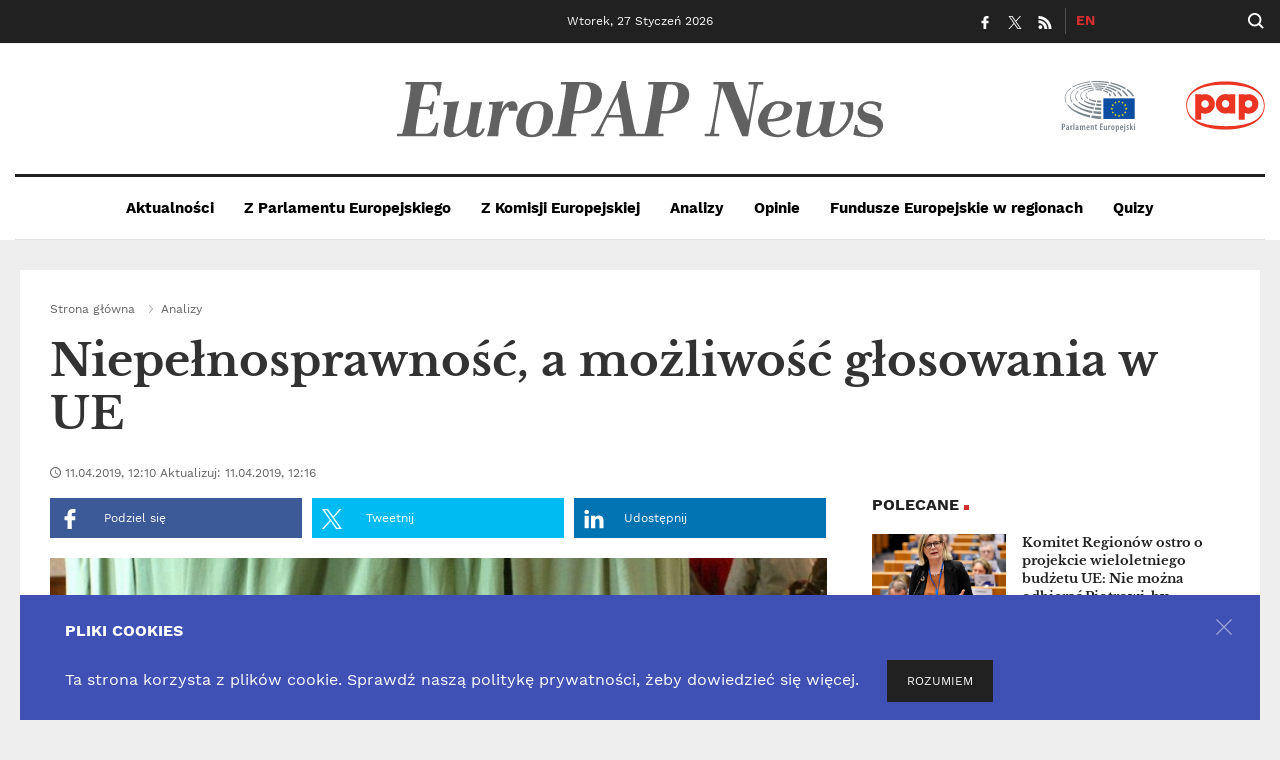

--- FILE ---
content_type: text/html; charset=UTF-8
request_url: https://europapnews.pap.pl/niepelnosprawnosc-mozliwosc-glosowania-w-ue
body_size: 47727
content:
<!DOCTYPE html>
<html lang="pl" dir="ltr" prefix="content: http://purl.org/rss/1.0/modules/content/  dc: http://purl.org/dc/terms/  foaf: http://xmlns.com/foaf/0.1/  og: http://ogp.me/ns#  rdfs: http://www.w3.org/2000/01/rdf-schema#  schema: http://schema.org/  sioc: http://rdfs.org/sioc/ns#  sioct: http://rdfs.org/sioc/types#  skos: http://www.w3.org/2004/02/skos/core#  xsd: http://www.w3.org/2001/XMLSchema# ">
  <head>
    <meta charset="utf-8" />
<meta name="MobileOptimized" content="width" />
<meta name="HandheldFriendly" content="true" />
<meta name="viewport" content="width=device-width, initial-scale=1, shrink-to-fit=no" />
<meta http-equiv="x-ua-compatible" content="ie=edge" />
<link rel="shortcut icon" href="/sites/default/files/favicon_0_0.png" type="image/png" />
<link rel="alternate" hreflang="pl" href="https://europapnews.pap.pl/niepelnosprawnosc-mozliwosc-glosowania-w-ue" />
<link rel="canonical" href="https://europapnews.pap.pl/niepelnosprawnosc-mozliwosc-glosowania-w-ue" />
<link rel="shortlink" href="https://europapnews.pap.pl/node/2253" />
<link rel="revision" href="https://europapnews.pap.pl/niepelnosprawnosc-mozliwosc-glosowania-w-ue" />

    <title>Niepełnosprawność, a możliwość głosowania w UE |  EuroPAP News </title>
    <link rel="stylesheet" media="all" href="/sites/default/files/css/css_vbOMP13S-x_ogiUf6J6Do_yacX2B7b7JpIql6fw0v2Y.css" />
<link rel="stylesheet" media="all" href="/sites/default/files/css/css_gpN_PrnCyzpEleELEU8iwLu4aY7bYoIQcpeCZEKe3gM.css" />
<link rel="stylesheet" media="print" href="/sites/default/files/css/css_Y4H_4BqmgyCtG7E7YdseTs2qvy9C34c51kBamDdgark.css" />
<link rel="stylesheet" media="all" href="/sites/default/files/css/css_keJIG4r5SuXDTMrKEL31y0C6k3mH0mPVX7c64ELyb-4.css" />

    
<!--[if lte IE 8]>
<script src="/sites/default/files/js/js_VtafjXmRvoUgAzqzYTA3Wrjkx9wcWhjP0G4ZnnqRamA.js"></script>
<![endif]-->

    <!-- Google tag (gtag.js) -->
    <script async src="https://www.googletagmanager.com/gtag/js?id=G-4WK1YSZHXG"></script>
    <script>
      window.dataLayer = window.dataLayer || [];
      function gtag(){dataLayer.push(arguments);}
      gtag('js', new Date());

      gtag('config', 'G-4WK1YSZHXG');
    </script>
  </head>
  <body class="layout-one-sidebar layout-sidebar-second page-node-2253 path-node node--type-article">
    <a href="#main-content" class="visually-hidden focusable skip-link">
      Przejdź do treści
    </a>
    
      <div class="dialog-off-canvas-main-canvas" data-off-canvas-main-canvas>
    <svg style="display:none" xmlns="http://www.w3.org/2000/svg">
  <symbol id="contest" viewbox="0 0 305 245">
    <path class="st0"
          d="M21.54,83.11c1.54,3.31,3.67,6.2,6.38,8.66c2.72,2.46,5.78,4.32,9.21,5.57c2.36,0.86,4.69,1.37,6.99,1.53 c2.3,0.16,4.57,0.09,6.8-0.22c2.24-0.31,4.44-0.8,6.63-1.47c2.18-0.67,4.34-1.4,6.46-2.2c6.47-2.51,13.12-5.79,19.95-9.84 c6.83-4.05,13.43-8.5,19.82-13.35c2.24,1.61,4.36,3.09,6.35,4.45c1.99,1.36,4.09,2.68,6.3,3.95c-1.61,2.82-3.12,5.77-4.53,8.84 c-1.41,3.07-2.67,6.11-3.77,9.12c-1.34,3.65-2.46,7.33-3.37,11.03c-0.91,3.7-1.52,7.32-1.84,10.84c-0.32,3.53-0.29,6.89,0.08,10.09 c0.37,3.2,1.16,6.15,2.35,8.84c1.19,2.69,2.85,5.05,4.99,7.09c2.14,2.04,4.8,3.64,7.99,4.81c2.36,0.86,4.87,1.48,7.54,1.85 c2.67,0.37,5.63,0.47,8.89,0.3c0.52-0.28,0.98-0.61,1.38-0.99c0.4-0.38,0.66-0.73,0.78-1.05c0.24-0.65-0.23-1.45-1.4-2.4 c-2.15,0.16-4.15,0.13-5.99-0.07c-1.84-0.2-3.43-0.55-4.77-1.04c-3.38-1.23-5.82-3.23-7.33-5.98c-1.51-2.75-2.35-5.97-2.52-9.65 c-0.17-3.68,0.21-7.68,1.16-11.99c0.95-4.32,2.21-8.63,3.78-12.92c1.37-3.74,2.88-7.41,4.53-11c1.65-3.59,3.38-6.91,5.18-9.98 c2.29,0.63,4.6,1.04,6.94,1.24c2.34,0.2,4.72,0.1,7.14-0.3c2.42-0.4,4.94-1.18,7.54-2.35s5.37-2.82,8.29-4.95 c0.15-0.84,0.04-1.49-0.31-1.96c-0.35-0.47-1.03-0.55-2.04-0.23c-4.64,3.08-9.06,5.01-13.28,5.8c-4.22,0.79-8.2,0.55-11.93-0.71 c2.8-4.22,5.6-8.46,8.39-12.73c2.79-4.27,5.47-8.44,8.03-12.51c2.56-4.07,4.92-7.95,7.08-11.64c2.16-3.69,4.01-7.06,5.55-10.12 c0.23-0.49,0.47-1.07,0.72-1.74c0.24-0.67,0.45-1.24,0.62-1.7c0.59-1.62,1.01-3.22,1.25-4.81c0.24-1.59,0.19-3.09-0.16-4.5 c-0.35-1.41-1.06-2.69-2.13-3.84c-1.07-1.15-2.65-2.11-4.73-2.87c-1.34-0.49-2.42-0.47-3.25,0.07c-0.31-0.01-0.63,0.07-0.95,0.24 c-0.33,0.17-0.58,0.38-0.78,0.62l0.02-0.07c-3.04,4.44-6.39,8.84-10.05,13.19c-3.66,4.35-7.52,8.6-11.58,12.75 c-4.06,4.15-8.28,8.16-12.66,12.04c-4.38,3.88-8.81,7.56-13.28,11.06c-2.32-1.69-5.03-3.1-8.12-4.23c-3.1-1.13-6.42-1.94-9.96-2.42 c-3.54-0.48-7.18-0.6-10.92-0.34c-3.74,0.26-7.38,0.94-10.93,2.06c1.58-1.89,2.73-3.8,3.44-5.74c0.64-1.76,0.92-3.52,0.83-5.28 c-0.09-1.76-0.52-3.41-1.29-4.95c-0.77-1.54-1.88-2.93-3.31-4.16s-3.17-2.22-5.21-2.96c-4.07-1.49-8.07-1.85-12.02-1.09 c-3.95,0.76-7.6,2.25-10.96,4.48c-3.36,2.23-6.31,5-8.86,8.32c-2.55,3.31-4.48,6.77-5.8,10.38c-1.55,4.25-2.23,8.34-2.01,12.27 S20,79.8,21.54,83.11z M127.3,51.63c6.12-5.78,11.56-11.29,16.3-16.52l0.36,0.29c-2.9,5.07-6.49,11.04-10.76,17.92 c-4.27,6.88-9.16,14.62-14.67,23.25c-1.91-1.22-3.75-2.47-5.51-3.74c-1.76-1.27-3.56-2.61-5.41-4.02 C114.61,63.13,121.18,57.41,127.3,51.63z M30.65,70.88c0.73-3.06,1.77-5.73,3.13-8.01c1.59-2.77,3.49-5.37,5.71-7.78 c2.22-2.41,4.51-4.44,6.87-6.1c2.36-1.65,4.67-2.81,6.93-3.48c2.26-0.67,4.26-0.66,6,0.03c1.08,0.5,2.1,1.39,3.06,2.69 c0.97,1.3,1.46,3.08,1.47,5.33c-0.28,1.47-0.79,2.84-1.54,4.11c-0.75,1.27-1.64,2.45-2.67,3.54c-1.03,1.09-2.14,2.06-3.34,2.9 c-1.2,0.85-2.39,1.6-3.58,2.27c-0.28,0.63-0.26,1.18,0.07,1.64c0.33,0.46,0.77,0.79,1.33,1c0.28,0.1,0.63,0.15,1.05,0.15 c0.42,0,0.8-0.05,1.15-0.13c5.88-3.19,11.74-5.24,17.58-6.15c5.83-0.91,11.55-0.34,17.14,1.71c1.34,0.49,2.73,1.09,4.18,1.8 c1.44,0.71,2.92,1.58,4.43,2.6l0.01,0.4c-4.66,3.43-9.29,6.6-13.89,9.5c-4.6,2.9-9.06,5.45-13.37,7.65c-4.31,2.2-8.41,4-12.28,5.42 c-3.87,1.41-7.41,2.35-10.62,2.8c-1.84,0.17-3.54,0.19-5.09,0.06c-1.55-0.12-3.05-0.45-4.48-0.97c-3.19-1.17-5.55-3.01-7.09-5.54 c-1.54-2.53-2.46-5.3-2.77-8.32C29.71,76.98,29.92,73.94,30.65,70.88z"></path>
    <path class="st0"
          d="M164.81,70.5c0.37,3.23,0.77,6.17,1.21,8.83c0.44,2.66,0.87,4.85,1.3,6.58l-0.02-0.07 c0.11,0.64,0.28,1.27,0.49,1.9c0.21,0.63,0.43,1.27,0.65,1.92c0.68,2,1.53,3.93,2.54,5.76s2.22,3.39,3.61,4.66 c1.39,1.27,2.99,2.14,4.79,2.62c1.8,0.48,3.84,0.33,6.13-0.44c2-0.68,3.74-1.96,5.21-3.84c1.47-1.88,2.71-4.11,3.73-6.69 c1.02-2.58,1.86-5.42,2.53-8.5c0.67-3.08,1.22-6.19,1.67-9.3c0.14,0.57,0.31,1.15,0.51,1.74c0.2,0.58,0.38,1.13,0.56,1.64 c0.75,2.19,1.66,4.3,2.73,6.32c1.08,2.03,2.36,3.73,3.85,5.13c1.49,1.39,3.18,2.35,5.07,2.88s4.03,0.38,6.41-0.42 c1.96-0.67,3.66-1.93,5.1-3.8c1.44-1.87,2.67-4.12,3.67-6.75c1-2.63,1.84-5.52,2.5-8.69c0.67-3.16,1.23-6.37,1.68-9.62 c0.46-3.25,0.84-6.45,1.14-9.59c0.31-3.15,0.6-6.01,0.86-8.6c-0.31-0.31-0.67-0.56-1.08-0.76c-0.41-0.2-0.8-0.24-1.17-0.11 c-0.33,0.11-0.68,0.36-1.07,0.75c-0.27,1.81-0.53,3.98-0.79,6.51c-0.26,2.53-0.56,5.19-0.91,7.99c-0.35,2.8-0.77,5.6-1.27,8.42 c-0.5,2.82-1.15,5.42-1.95,7.8s-1.77,4.41-2.92,6.1c-1.14,1.69-2.5,2.8-4.09,3.34c-0.84,0.28-1.61,0.3-2.32,0.05 c-0.71-0.25-1.37-0.71-1.99-1.39c-0.62-0.67-1.18-1.51-1.67-2.51c-0.5-1-0.95-2.11-1.36-3.32c-0.14-0.42-0.29-0.9-0.45-1.44 c-0.16-0.54-0.35-1.3-0.57-2.26c-0.5-2.06-0.92-4.17-1.29-6.31s-0.65-4.08-0.85-5.83c-0.21-1.75-0.4-3.74-0.58-5.96l0.02,0.07 c1.66-3.22,3.22-6.7,4.68-10.44c1.46-3.74,2.64-7.59,3.56-11.54c0.92-3.95,1.5-7.86,1.74-11.74c0.24-3.88-0.04-7.55-0.86-11.01 c-0.36-1.07-0.88-2.24-1.54-3.49s-1.42-2.39-2.29-3.39c-0.86-1-1.81-1.77-2.85-2.31s-2.12-0.61-3.23-0.23 c-2.38,0.81-4.33,2.45-5.85,4.92c-1.53,2.47-2.72,5.45-3.59,8.94c-0.87,3.49-1.43,7.35-1.68,11.57c-0.26,4.22-0.33,8.52-0.21,12.9 c0.11,4.38,0.39,8.67,0.82,12.86c0.44,4.19,0.92,7.99,1.46,11.4l-0.06,0.96c-0.33,2.56-0.74,5.48-1.23,8.76 c-0.5,3.29-1.17,6.48-2.01,9.57c-0.84,3.09-1.91,5.82-3.18,8.18c-1.28,2.36-2.87,3.86-4.78,4.51c-1.54,0.52-2.87,0.12-4-1.21 c-1.13-1.33-2.07-3.12-2.83-5.35c-0.17-0.51-0.35-1.04-0.53-1.57c-0.18-0.54-0.33-1.12-0.44-1.76c-0.43-1.88-0.8-3.81-1.11-5.78 c-0.31-1.97-0.57-3.76-0.77-5.35c-0.2-1.59-0.37-3.41-0.49-5.45c1.68-3.01,3.25-6.26,4.72-9.75c1.47-3.49,2.67-7.04,3.63-10.67 c0.95-3.62,1.56-7.22,1.83-10.8c0.27-3.57,0.01-6.97-0.77-10.19c-0.29-0.99-0.71-2.08-1.27-3.27c-0.56-1.19-1.25-2.22-2.07-3.12 c-0.82-0.89-1.74-1.57-2.76-2.03c-1.01-0.46-2.1-0.49-3.27-0.1c-2.05,0.7-3.78,2-5.18,3.91c-1.41,1.91-2.54,4.22-3.41,6.93 c-0.87,2.71-1.52,5.74-1.94,9.08c-0.42,3.34-0.68,6.8-0.77,10.36c-0.09,3.57-0.04,7.14,0.13,10.71 C164.16,63.87,164.44,67.28,164.81,70.5z M205.25,19.29c0.31-3.69,0.76-6.64,1.36-8.84c0.6-2.2,1.3-3.44,2.09-3.71 c0.33-0.11,0.68,0.02,1.06,0.38c0.38,0.36,0.74,0.85,1.08,1.46c0.34,0.61,0.64,1.3,0.9,2.07c0.26,0.77,0.48,1.49,0.65,2.16 c0.42,1.99,0.61,4.12,0.58,6.39c-0.03,2.27-0.21,4.57-0.54,6.89c-0.33,2.32-0.79,4.61-1.37,6.86c-0.59,2.25-1.2,4.34-1.84,6.28 c-0.64,1.93-1.28,3.66-1.91,5.17c-0.63,1.51-1.17,2.68-1.61,3.51c-0.5-5.6-0.78-10.85-0.83-15.74 C204.82,27.27,204.95,22.98,205.25,19.29z M174.62,36.29c0.35-3.42,0.81-6.17,1.4-8.27s1.25-3.27,2-3.53 c0.33-0.11,0.67-0.01,1.04,0.31c0.37,0.32,0.71,0.76,1.04,1.33c0.32,0.57,0.6,1.19,0.83,1.86c0.23,0.67,0.42,1.33,0.58,1.95 c0.67,2.73,0.82,5.77,0.44,9.09c-0.38,3.33-1,6.55-1.86,9.68c-0.86,3.13-1.81,5.96-2.84,8.49c-1.04,2.54-1.9,4.39-2.59,5.56 c-0.41-5.17-0.6-10.01-0.58-14.54C174.09,43.68,174.27,39.71,174.62,36.29z"></path>
    <path class="st0"
          d="M41.63,104.31c-0.94,1.82-1.69,3.21-2.24,4.18c-1.53,2.42-2.73,4.24-3.58,5.47l-0.79-6.39 c-0.2-2.19-0.33-3.79-0.39-4.8l-16.19-3.58c1.38,4.22,2.42,7.52,3.1,9.91c1.01,3.91,1.72,6.72,2.13,8.46 c-0.51,4.31-0.87,7.23-1.09,8.76c-0.68,4.04-1.19,6.97-1.53,8.8l11.23,2.49c1.03-3.67,1.81-6.5,2.34-8.48 c1.11-3.7,1.98-6.55,2.61-8.56c2.72-3.34,4.87-5.93,6.44-7.78l5.81-6.72L41.63,104.31z"></path>
    <path class="st0"
          d="M179.13,151.1c-1.13-7.19-2.08-13.57-2.83-19.12c-0.96-7.56-1.61-12.86-1.94-15.91l-8.29,1.48 c0.4,1.48,0.71,2.67,0.92,3.57c0.24,1.02,0.53,2.43,0.85,4.23l-9.72-6.38l-11.22,2c1.22,4.61,2.63,10.28,4.21,17.01 c1.93,8.31,3.22,13.97,3.88,16.97l7.2-1.28l-1.89-11.89c3.86,1.8,6.76,3.15,8.7,4.05C173.52,148.16,176.9,149.92,179.13,151.1z"></path>
    <path class="st0"
          d="M217.59,99.71c3.52,5.44,6.24,9.73,8.17,12.87l7.4,12.28c1.82-0.61,4.25-1.76,7.29-3.45 c4.72-2.62,7.71-5.86,8.97-9.72c1.23-3.72,0.71-7.61-1.54-11.67c-2.5-4.51-5.83-7.15-10-7.93c-3.9-0.72-8.21,0.23-12.95,2.86 C222.29,96.42,219.84,98.01,217.59,99.71z M238.49,103.16c1.5,0.2,2.71,1.12,3.63,2.77c1.13,2.04,1.41,3.89,0.84,5.58 c-0.44,1.35-1.36,2.47-2.75,3.36l-5.63-10.71C235.94,103.33,237.24,103,238.49,103.16z"></path>
    <path class="st0"
          d="M200.43,127.23l-2.15-10.35l-16.86,4.71c1.78,5.07,3.11,9.04,4,11.89l3.98,12.45l14.36-4.01 c-0.06-1.05-0.11-1.93-0.15-2.62c-0.04-1.35-0.07-2.2-0.07-2.56c-0.87,0.48-1.5,0.8-1.9,0.95c-2.11,0.73-3.57,1.21-4.37,1.45 l-0.84-3.62c1.13-0.33,1.99-0.56,2.58-0.68c1.27-0.23,2.08-0.35,2.41-0.36c-0.12-0.89-0.2-1.68-0.23-2.37 c-0.05-1.15-0.07-1.94-0.06-2.37c-2.64,0.83-4.55,1.39-5.74,1.69l-0.62-3.13c1.08-0.28,2.08-0.5,3-0.66 C199.13,127.4,200.02,127.28,200.43,127.23z"></path>
    <path class="st0"
          d="M221.74,122l-3.1-9.15l-14.78,6.14c2.17,4.41,3.82,7.86,4.94,10.35l4.99,10.85l12.58-5.23 c-0.17-0.95-0.32-1.74-0.42-2.36c-0.19-1.22-0.31-1.99-0.35-2.31c-0.73,0.54-1.27,0.89-1.62,1.07c-1.84,0.9-3.11,1.49-3.8,1.8 l-1.16-3.19c0.99-0.42,1.74-0.72,2.26-0.91c1.13-0.35,1.84-0.55,2.14-0.6c-0.21-0.79-0.37-1.5-0.47-2.13 c-0.17-1.04-0.27-1.75-0.31-2.14c-2.3,1.04-3.98,1.77-5.02,2.17l-0.91-2.77c0.95-0.37,1.83-0.68,2.65-0.94 C220.58,122.3,221.37,122.09,221.74,122z"></path>
    <path class="st0"
          d="M53.59,136.32c2.94,0.7,5.66,0.02,8.14-2.05c2.37-1.98,3.97-4.71,4.8-8.2c0.88-3.7,0.62-6.85-0.8-9.44 c-1.34-2.44-3.45-4-6.33-4.69c-2.93-0.7-5.54-0.27-7.84,1.29c-2.43,1.66-4.09,4.36-4.98,8.08c-0.83,3.49-0.65,6.63,0.55,9.45 C48.4,133.74,50.55,135.6,53.59,136.32z M53.29,125.7c0.66-2.76,1.89-3.93,3.7-3.5c1.86,0.44,2.46,2.04,1.8,4.78 c-0.25,1.07-0.77,2.04-1.54,2.91c-0.84,0.96-1.65,1.34-2.41,1.16c-0.78-0.19-1.31-0.88-1.58-2.08 C53.01,127.9,53.02,126.81,53.29,125.7z"></path>
    <path class="st0"
          d="M82.31,119.34c0.55-2.97,0.96-5.12,1.22-6.43l-9.69-1.56c-0.37,2.76-0.68,5.82-0.91,9.2 c-0.27,3.65-0.34,6.18-0.21,7.59c0.22,2.45,0.97,4.35,2.24,5.7c1.5,1.59,3.9,2.65,7.18,3.18c2.67,0.43,5.36,0.39,8.07-0.12 c0.91-5.62,1.63-9.81,2.18-12.57l1.92-9.67l-7.43-1.2c-0.38,4.05-0.7,7.21-0.96,9.49c-0.61,4.52-1.08,7.81-1.41,9.88 c-0.46,0.13-0.87,0.17-1.22,0.11c-1.23-0.2-1.99-0.76-2.26-1.69c-0.26-0.88-0.21-2.48,0.16-4.8 C81.64,123.36,82.01,121,82.31,119.34z"></path>
    <path class="st0"
          d="M96.82,157.92c-2.67,6.29-4.93,11.38-6.77,15.27c-3.69,7.15-6.42,12.29-8.19,15.42 c-0.18-7.37-0.24-13.14-0.16-17.3c0.49-7.73,0.95-13.28,1.39-16.66l-36.78-8.77c1.89,18.96,3.2,33.77,3.92,44.42 c1.17,19.23,1.97,33.07,2.41,41.54l18.1,4.32c8.51-15.24,15.3-27.05,20.38-35.44c10.95-17.8,18.89-30.63,23.8-38.47L96.82,157.92z"></path>
    <path class="st0"
          d="M137.61,169.87c-8.93-0.31-16.26,2.47-22,8.35c-6.09,6.26-9.33,15.05-9.72,26.38 c-0.37,10.61,2.01,19.65,7.13,27.11c5.44,7.92,12.77,12.05,22,12.37c8.96,0.31,16.44-3.26,22.45-10.73 c5.73-7.14,8.78-16.02,9.15-26.63c0.39-11.27-2.23-20.25-7.86-26.95C153.43,173.48,146.39,170.17,137.61,169.87z M144.65,213.9 c-0.11,3.25-1.03,6.36-2.76,9.34c-1.89,3.27-3.99,4.87-6.31,4.79c-2.37-0.08-4.32-1.79-5.82-5.12c-1.34-2.97-1.95-6.13-1.83-9.5 c0.29-8.41,3.19-12.53,8.69-12.34C142.26,201.27,144.94,205.54,144.65,213.9z"></path>
    <path class="st0"
          d="M235.19,186.99l-7.88-30.43l-59.34,18.33l10.46,29.64l6.6-2.82l7.45-2.61c1.75,4.44,3.53,8.99,5.32,13.67 c4.95,13.55,8.55,23.5,10.78,29.85l23.09-7.13c-3.37-13.73-5.95-24.13-7.75-31.2c-1.74-7.33-2.81-11.97-3.2-13.9 c3.81-1.07,6.58-1.82,8.29-2.25C231.83,187.55,233.89,187.18,235.19,186.99z"></path>
    <path class="st0"
          d="M302.9,197.93c-0.48-3.85-0.77-6.29-0.89-7.31c-2.36,1.62-4.09,2.69-5.19,3.21c-5.87,2.65-9.91,4.41-12.14,5.3 l-3.36-10.16c3.15-1.24,5.56-2.12,7.2-2.64c3.59-0.99,5.86-1.55,6.8-1.67c-0.58-2.51-1.01-4.76-1.29-6.74 c-0.43-3.29-0.7-5.55-0.79-6.78c-7.35,3.08-12.68,5.19-16,6.36l-2.59-8.81c3.01-1.08,5.81-1.98,8.41-2.7 c3.84-0.95,6.35-1.55,7.53-1.79l-8.89-29.09l-47.09,17.95c6.43,14.07,11.29,25.08,14.59,33.02l14.69,34.63l40.1-15.29 C303.54,202.41,303.18,199.92,302.9,197.93z"></path>
    <path class="st0"
          d="M23.85,163.35c-2.75,0.56-4.74,2.26-5.96,5.11c-1.17,2.73-1.05,5.57,0.34,8.52c0.72,1.52,1.44,3.04,2.16,4.55 c0.38,1.07,0.36,2.09-0.05,3.06c-0.57,1.34-1.74,1.63-3.5,0.87c-0.45-0.19-1.26-0.73-2.42-1.6c-0.17,1.23-0.32,2.21-0.44,2.94 c-0.27,1.34-0.46,2.31-0.59,2.89c0.81,0.67,2.18,1.41,4.12,2.24c2.1,0.9,4.13,1.05,6.08,0.44c2.04-0.62,3.49-1.92,4.33-3.89 c0.58-1.36,0.71-3.07,0.39-5.12c-0.32-2.05-0.36-3.36-0.12-3.93c0.31-0.73,0.85-1.21,1.6-1.43c0.62-0.18,1.21-0.15,1.77,0.08 c0.45,0.19,1.07,0.58,1.86,1.15l4.22-11.34c-1.96-1.44-3.81-2.53-5.56-3.28C28.99,163.28,26.25,162.86,23.85,163.35z"></path>
    <path class="st0"
          d="M3.84,156.66L0.99,179.9l8.42,1.41c0.91-4.53,1.65-8.11,2.2-10.73l2.64-12.17L3.84,156.66z"></path>
    <path class="st0"
          d="M9.92,151.47c1.27,0.01,2.35-0.48,3.23-1.47c0.84-0.94,1.31-2.1,1.4-3.47c0.1-1.45-0.24-2.6-1.01-3.44 c-0.73-0.79-1.72-1.19-2.96-1.19c-1.27-0.01-2.32,0.38-3.15,1.16c-0.89,0.83-1.38,1.97-1.48,3.44c-0.09,1.37,0.21,2.52,0.91,3.46 C7.59,150.96,8.61,151.46,9.92,151.47z"></path>
  </symbol>
</svg>
<svg style="display:none" xmlns="http://www.w3.org/2000/svg">
  <symbol id="linkedin" viewbox="0 0 25 24">
    <rect class="st0" height="15.5" width="5.15" x="0.79" y="7.99"></rect>
    <path class="st0"
          d="M18.59,7.62c-2.74,0-3.96,1.51-4.64,2.56v0.05h-0.03c0.01-0.02,0.02-0.03,0.03-0.05v-2.2H8.79 c0.07,1.45,0,15.5,0,15.5h5.15v-8.66c0-0.46,0.03-0.92,0.17-1.26c0.37-0.93,1.22-1.88,2.64-1.88c1.87,0,2.61,1.42,2.61,3.5v8.29 h5.15V14.6C24.52,9.84,21.98,7.62,18.59,7.62z"></path>
    <path class="st0"
          d="M3.4,0.51c-1.76,0-2.92,1.16-2.92,2.68c0,1.49,1.12,2.68,2.85,2.68h0.03c1.8,0,2.92-1.19,2.92-2.68 C6.24,1.67,5.16,0.51,3.4,0.51z"></path>
  </symbol>
  <svg style="display:none" xmlns="http://www.w3.org/2000/svg">
    <symbol id="facebook" viewbox="0 0 96.124 96.123">
      <path
        d="M72.089,0.02L59.624,0C45.62,0,36.57,9.285,36.57,23.656v10.907H24.037c-1.083,0-1.96,0.878-1.96,1.961v15.803 c0,1.083,0.878,1.96,1.96,1.96h12.533v39.876c0,1.083,0.877,1.96,1.96,1.96h16.352c1.083,0,1.96-0.878,1.96-1.96V54.287h14.654 c1.083,0,1.96-0.877,1.96-1.96l0.006-15.803c0-0.52-0.207-1.018-0.574-1.386c-0.367-0.368-0.867-0.575-1.387-0.575H56.842v-9.246 c0-4.444,1.059-6.7,6.848-6.7l8.397-0.003c1.082,0,1.959-0.878,1.959-1.96V1.98C74.046,0.899,73.17,0.022,72.089,0.02z"></path>
    </symbol>
  </svg>
  <svg style="display:none" xmlns="http://www.w3.org/2000/svg">
    <symbol id="twitter" viewbox="0 0 300 300">
      <path d="M178.57 127.15 290.27 0h-26.46l-97.03 110.38L89.34 0H0l117.13 166.93L0 300.25h26.46l102.4-116.59 81.8 116.59h89.34M36.01 19.54H76.66l187.13 262.13h-40.66"/></symbol>
  </svg>
  <svg style="display:none" xmlns="http://www.w3.org/2000/svg">
    <symbol id="rss" viewbox="0 0 310 310">
      <path
        d="M90.244,264.828C90.244,240.11,70.139,220,45.427,220c-24.715,0-44.822,20.11-44.822,44.828 c0,24.714,20.107,44.82,44.822,44.82C70.139,309.648,90.244,289.542,90.244,264.828z"
        id="XMLID_789_"></path>
      <path
        d="M5.648,169.43c35.961,0,69.782,14.066,95.231,39.605c25.45,25.583,39.467,59.648,39.467,95.92 c0,2.762,2.238,5,5,5h57.486c2.762,0,5-2.238,5-5c0-111.952-90.699-203.031-202.185-203.031c-2.762,0-5,2.238-5,5v57.505 C0.648,167.191,2.887,169.43,5.648,169.43z"
        id="XMLID_790_"></path>
      <path
        d="M5.726,0c-2.762,0-5,2.238-5,5v57.495c0,2.762,2.238,5,5,5c130.24,0,236.199,106.544,236.199,237.505 c0,2.762,2.238,5,5,5h57.471c2.762,0,5-2.238,5-5C309.396,136.822,173.17,0,5.726,0z"
        id="XMLID_791_"></path>
    </symbol>
  </svg>
  <svg style="display:none" xmlns="http://www.w3.org/2000/svg">
    <symbol id="clock" viewbox="0 0 510 510">
      <path
        d="M255,0C114.75,0,0,114.75,0,255s114.75,255,255,255s255-114.75,255-255S395.25,0,255,0z M255,459c-112.2,0-204-91.8-204-204S142.8,51,255,51s204,91.8,204,204S367.2,459,255,459z"
        style="fill-opacity:0.9;"></path>
      <polygon points="267.75,127.5 229.5,127.5 229.5,280.5 362.1,362.1 382.5,328.95 267.75,260.1"
               style="fill-opacity:0.9;"></polygon>
    </symbol>
  </svg>
  <svg style="display:none" xmlns="http://www.w3.org/2000/svg">
    <symbol id="photo" viewbox="0 0 20 20">
      <path
        d="M14.5 3.3l-.9-2.2H6.4l-.9 2.2H.6v14.6h18.7V3.2l-4.8.1c.1-.1.1 0 0 0zM9.9 16.1c-3 0-5.5-2.5-5.5-5.5s2.5-5.5 5.5-5.5 5.5 2.5 5.5 5.5-2.4 5.5-5.5 5.5z"></path>
      <circle class="st0" cx="9.9" cy="10.6" r="4"></circle>
    </symbol>
  </svg>
  <svg style="display:none" xmlns="http://www.w3.org/2000/svg">
    <symbol id="info" viewbox="0 0 20 20">
      <path d="M14.6.6h4.9v17.8h-4.9zM7.6 6.2h4.9v12.2H7.6zM.5 12.3h4.9v6.1H.5z"></path>
    </symbol>
  </svg>
  <svg style="display:none" xmlns="http://www.w3.org/2000/svg">
    <symbol id="video" viewbox="0 0 20 20">
      <path d="M7.9 5.8l6.8 4.2-6.8 4.3z"></path>
      <path class="st0"
            d="M10 1.7c4.6 0 8.3 3.7 8.3 8.3s-3.7 8.3-8.3 8.3-8.3-3.7-8.3-8.3S5.5 1.7 10 1.7m0-1C4.9.7.7 4.9.7 10s4.2 9.3 9.3 9.3 9.3-4.2 9.3-9.3S15.2.7 10 .7z"></path>
    </symbol>
  </svg>
  <svg style="display:none" xmlns="http://www.w3.org/2000/svg">
    <symbol id="close" viewbox="0 0 612 612">
      <polygon
        points="612,36.004 576.521,0.603 306,270.608 35.478,0.603 0,36.004 270.522,306.011 0,575.997 35.478,611.397 306,341.411 576.521,611.397 612,575.997 341.459,306.011"></polygon>
    </symbol>
  </svg>
  <svg style="display:none" xmlns="http://www.w3.org/2000/svg">
    <symbol id="comments" viewbox="0 0 13 13">
      <path
        d="M6.5 1.3c2.8 0 5.1 1.4 5.1 3.1S9.2 7.6 6.5 7.6c-.4 0-.8 0-1.3-.1l-.4-.2-.3.3-1.4 1 .2-1 .1-.6-.5-.3c-1-.6-1.6-1.4-1.6-2.2.1-1.7 2.4-3.2 5.2-3.2m0-.9c-3.3 0-6 1.8-6 4 0 1.2.8 2.3 2 3L2 10.6l3.1-2.2h1.4c3.3 0 6-1.8 6-4 .1-2.1-2.6-4-6-4z"></path>
    </symbol>
  </svg>
  <svg style="display:none" xmlns="http://www.w3.org/2000/svg">
    <symbol id="copyright" viewbox="0 0 18.1 18.1">
      <path
        d="M415.75,270.3a.48.48,0,0,0,.24,0l.45,0q.33,0,.33-.27a2.3,2.3,0,0,0-.75-1.8,2.88,2.88,0,0,0-2-.68,2.84,2.84,0,0,0-2,.69,2.4,2.4,0,0,0-.75,1.86V274a2.44,2.44,0,0,0,.75,1.88,2.81,2.81,0,0,0,2,.7,2.85,2.85,0,0,0,2-.69,2.32,2.32,0,0,0,.76-1.81v-.12q0-.13-.33-.12l-.45,0c-.22,0-.32.09-.32.27a1.39,1.39,0,0,1-.46,1.09,1.93,1.93,0,0,1-2.39,0,1.41,1.41,0,0,1-.45-1.09v-4a1.41,1.41,0,0,1,.45-1.09,1.93,1.93,0,0,1,2.39,0,1.39,1.39,0,0,1,.46,1.09v.13S415.69,270.26,415.75,270.3Z"
        transform="translate(-404.94 -263.15)"></path>
      <path
        d="M421.87,267.52a8.33,8.33,0,0,0-3.24-3.21,9.85,9.85,0,0,0-9.29,0,8.45,8.45,0,0,0-3.24,3.21,9.5,9.5,0,0,0,0,9.15,8.44,8.44,0,0,0,3.24,3.21,9.85,9.85,0,0,0,9.29,0,8.33,8.33,0,0,0,3.24-3.21,9.58,9.58,0,0,0,0-9.15Zm-1,8.59a7.36,7.36,0,0,1-2.81,2.81,8.61,8.61,0,0,1-8.15,0,7.36,7.36,0,0,1-2.81-2.81,8.46,8.46,0,0,1,0-8,7.36,7.36,0,0,1,2.81-2.81,8.61,8.61,0,0,1,8.15,0,7.36,7.36,0,0,1,2.81,2.81,8.46,8.46,0,0,1,0,8Z"
        transform="translate(-404.94 -263.15)"></path>
    </symbol>
  </svg>
  <svg style="display:none" xmlns="http://www.w3.org/2000/svg">
    <symbol id="search" viewbox="0 0 15.5 15.5">
      <path
        d="M425.62,300.57a6.13,6.13,0,1,0-1.19,1.19l3.29,3.29,1.19-1.19Zm-1.75-.55a4.43,4.43,0,1,1,1.3-3.13A4.4,4.4,0,0,1,423.87,300Z"
        transform="translate(-414.63 -290.78)"></path>
    </symbol>
  </svg>
  <svg style="display:none" xmlns="http://www.w3.org/2000/svg">
    <symbol id="arrowLeft" viewbox="0 0 11 21">
      <path d="M9.29 0l.73.68-8.66 9.37 8.66 9.38-.73.68L0 10.05 9.29 0z"></path>
    </symbol>
  </svg>
  <svg style="display:none" xmlns="http://www.w3.org/2000/svg">
    <symbol id="newsletter" viewbox="0 0 15.6 15.6">
      <polygon class="cls-1" points="15.38 0 0.83 0 8.1 6.21 15.38 0"></polygon>
      <polygon class="cls-1" points="8.1 7.62 0 0.71 0 12.58 16.21 12.58 16.21 0.71 8.1 7.62"></polygon>
    </symbol>
  </svg>
  <svg style="display:none" xmlns="http://www.w3.org/2000/svg">
    <symbol id="arrowRight" viewbox="0 0 11 21">
      <polygon points="0.73 20.11 0 19.43 8.66 10.06 0 0.68 0.73 0 10.02 10.06 0.73 20.11"></polygon>
    </symbol>
  </svg>
  <svg style="display:none" xmlns="http://www.w3.org/2000/svg">
    <symbol id="articleComments" viewbox="0 0 13 13">
      <polygon points="0 0 0 9.19 2.56 9.19 2.56 12.16 5.51 9.19 12.87 9.19 12.87 0 0 0"></polygon>
    </symbol>
  </svg>
  <svg style="display:none" xmlns="http://www.w3.org/2000/svg">
    <symbol id="arrowDown" viewbox="0 0 11 11">
      <path d="M5.5 8.5L.1 3.6l1.1-1.1 4.3 4 4.3-4 1.1 1.1z" fill="#3c3c3c"></path>
    </symbol>
  </svg>
  <svg style="display:none" xmlns="http://www.w3.org/2000/svg">
    <symbol id="arrowUp" viewbox="0 0 20 10">
      <polygon points="19.43 10.02 10.06 1.36 0.68 10.02 0 9.29 10.06 0 20.11 9.29 19.43 10.02"></polygon>
    </symbol>
  </svg>
  <svg style="display:none" xmlns="http://www.w3.org/2000/svg">
    <symbol id="bell" viewbox="0 0 18 18">
      <path
        d="M15.9 14.1l-1.2-1.9-.9-1.4V7.1c0-2.6-2.1-4.7-4.7-4.8.6-.1 1.1-.5 1.1-1.2C10.2.5 9.7 0 9 0S7.8.5 7.8 1.2c0 .6.5 1.1 1.1 1.2-2.6 0-4.7 2.1-4.7 4.7v3.6l-.9 1.4L2.1 14c-.5.8-.1 1.4.8 1.4h12.3c.9.1 1.2-.5.7-1.3zM9 18c1 0 1.8-.5 2.3-1.2H6.7C7.2 17.5 8 18 9 18z"></path>
    </symbol>
  </svg>
  <svg style="display:none" xmlns="http://www.w3.org/2000/svg">
    <symbol id="pap" viewbox="0 0 190 117">
      <path class="st0"
            d="M46,31.16c-3.23,0-6.35,0.61-9.13,1.84v-1.78H22.44v61.42h14.42V76.37c2.78,1.22,5.9,1.89,9.13,1.89 c12.92,0,23.5-10.58,23.5-23.5C69.5,41.74,58.92,31.16,46,31.16z M46,63.79c-5.01,0-9.13-4.12-9.13-9.02 c0-5.01,4.12-9.13,9.13-9.13c5.01,0,9.02,4.12,9.02,9.13C55.02,59.67,51.01,63.79,46,63.79z"></path>
      <path class="st0"
            d="M150.63,31.16c-3.23,0-6.35,0.61-9.13,1.84v-1.78h-14.42v61.42h14.42V76.37c2.79,1.22,5.9,1.89,9.13,1.89 c12.92,0,23.5-10.58,23.5-23.5C174.13,41.74,163.55,31.16,150.63,31.16z M150.63,63.79c-5.12,0-9.13-4.12-9.13-9.02 c0-5.01,4.01-9.13,9.13-9.13c5.01,0,9.02,4.12,9.02,9.13C159.65,59.67,155.64,63.79,150.63,63.79z"></path>
      <path class="st0"
            d="M104.24,32.72c-2.79-1.17-5.85-1.78-9.08-1.78c-12.92,0-23.5,10.58-23.5,23.61c0,12.92,10.58,23.5,23.5,23.5 c3.23,0,6.29-0.67,9.08-1.84v1.67h14.42c0-15.59,0-31.13,0-46.67h-14.42V32.72z M95.17,63.57c-5.01,0-9.13-4.01-9.13-9.02 s4.12-9.13,9.13-9.13c5.01,0,9.02,4.12,9.02,9.13S100.18,63.57,95.17,63.57z"></path>
      <path class="st0"
            d="M95,0.64C43.38,0.64,0.56,19.02,0.56,58.5c0,39.48,42.54,57.86,94.44,57.86c51.84,0,94.44-18.38,94.44-57.86 C189.44,19.02,147.12,0.64,95,0.64z M95,108.17C44.33,107.84,2.51,95.2,2.67,58.44C2.84,21.75,44.05,8.21,95,8.49 c50.95,0.33,92.16,13.2,92.33,49.95C187.49,95.14,145.67,108.51,95,108.17z"></path>
    </symbol>
  </svg>
  <svg style="display:none" xmlns="http://www.w3.org/2000/svg">
    <symbol id="lightbox" viewbox="0 0 34 34">
      <path d="M21 .1v2h9.4l-9.3 9.4 1.4 1.4 9.4-9.3V13h2V.1zm-8.1 22.4l-1.4-1.4-9.4 9.3V21h-2v12.9H13v-2H3.6z"></path>
    </symbol>
  </svg>
  <svg style="display:none" xmlns="http://www.w3.org/2000/svg">
    <symbol id="peFooter" viewbox="0 0 159 110">


      <g id="mute_2_">
        <g id="flag_2_">
          <rect x="90" y="37.4" class="st0" width="67.6" height="44.5"/>
          <g>
            <polygon class="st1" points="123.8,41.5 123.1,43.6 120.9,43.6 122.7,44.9 122,46.9 123.8,45.6 125.5,46.9 124.8,44.9
				126.6,43.6 124.4,43.6 			"/>
            <polygon class="st1" points="124.4,74.5 123.8,72.4 123.1,74.5 120.9,74.5 122.7,75.8 122,77.8 123.8,76.5 125.5,77.8
				124.8,75.8 126.6,74.5 			"/>
            <polygon class="st1" points="116.1,43.6 115.4,45.7 113.3,45.7 115,46.9 114.3,49 116.1,47.7 117.8,49 117.1,46.9 118.9,45.7
				116.7,45.7 			"/>
            <polygon class="st1" points="110.4,49.3 109.8,51.3 107.6,51.3 109.4,52.6 108.7,54.6 110.4,53.4 112.1,54.6 111.5,52.6
				113.2,51.3 111.1,51.3 			"/>
            <polygon class="st1" points="108.3,61.1 110.1,62.3 109.4,60.3 111.1,59 109,59 108.3,57 107.7,59 105.5,59 107.3,60.3
				106.6,62.3 			"/>
            <polygon class="st1" points="111,66.8 110.4,64.7 109.7,66.8 107.6,66.7 109.3,68 108.6,70 110.4,68.8 112.1,70 111.5,68
				113.2,66.7 			"/>
            <polygon class="st1" points="116.7,72.4 116.1,70.4 115.4,72.4 113.3,72.4 115,73.7 114.3,75.7 116.1,74.4 117.8,75.7
				117.1,73.7 118.9,72.4 			"/>
            <polygon class="st1" points="131.4,43.6 130.8,45.7 128.6,45.7 130.4,46.9 129.7,49 131.4,47.7 133.2,49 132.5,46.9 134.3,45.7
				132.1,45.7 			"/>
            <polygon class="st1" points="135.4,54.6 137.1,53.4 138.8,54.6 138.2,52.6 139.9,51.3 137.8,51.3 137.1,49.3 136.4,51.3
				134.3,51.3 136,52.6 			"/>
            <polygon class="st1" points="142,59 139.8,59 139.2,57 138.5,59 136.4,59 138.1,60.3 137.4,62.3 139.2,61.1 140.9,62.3
				140.3,60.3 			"/>
            <polygon class="st1" points="137.8,66.8 137.1,64.7 136.5,66.8 134.3,66.7 136.1,68 135.4,70 137.1,68.8 138.9,70 138.2,68
				139.9,66.7 			"/>
            <polygon class="st1" points="132.1,72.4 131.4,70.4 130.8,72.4 128.6,72.4 130.4,73.7 129.7,75.7 131.4,74.4 133.2,75.7
				132.5,73.7 134.3,72.4 			"/>
          </g>
        </g>
        <g>
          <path class="st2" d="M3.1,91.9c-1,0-1.9,0.1-2.6,0.3v13.7h2.2v-5.4c0.2,0,0.4,0,0.6,0c1.2,0,2.5-0.5,3.4-1.4c0.6-0.7,1-1.7,1-3.1
			c0-1.2-0.4-2.3-1.1-3C5.8,92.1,4.6,91.9,3.1,91.9z M3.2,98.6c-0.2,0-0.4,0-0.5,0v-4.8c0.2-0.1,0.5-0.1,0.8-0.1c1.5,0,2,1.1,2,2.4
			C5.5,97.6,4.7,98.6,3.2,98.6z"/>
          <path class="st2" d="M16,99.5c0-2.2-0.7-3.9-3.3-3.9c-1.2,0-2.3,0.4-2.8,0.7l0.4,1.5c0.6-0.3,1.2-0.6,1.9-0.6
			c1.1,0,1.5,0.7,1.5,1.8v0.3c-2.3,0-4.5,1.1-4.5,3.7c0,1.8,1.1,3,2.5,3c0.9,0,1.6-0.4,2.1-1.2h0l0.1,1h2c-0.1-0.7-0.1-1.5-0.1-2.3
			C16,103.5,16,99.5,16,99.5z M13.8,102.7c0,0.2,0,0.4-0.1,0.5c-0.2,0.8-0.7,1.2-1.3,1.2c-0.5,0-1.1-0.4-1.1-1.6c0-1.8,1.6-2,2.4-2
			V102.7z"/>
          <path class="st2" d="M20.8,97.3L20.8,97.3l-0.2-1.5h-1.9c0,0.8,0.1,1.9,0.1,2.8v7.2H21v-5.3c0-0.4,0-0.7,0.1-1
			c0.2-1.1,1-1.7,1.8-1.7c0.2,0,0.3,0,0.5,0v-2.2c-0.1,0-0.3,0-0.5,0C22,95.6,21.2,96.3,20.8,97.3z"/>
          <rect x="25.3" y="91.5" class="st2" width="2.2" height="14.3"/>
          <path class="st2" d="M36.5,99.5c0-2.2-0.7-3.9-3.3-3.9c-1.2,0-2.3,0.4-2.8,0.7l0.4,1.5c0.6-0.3,1.2-0.6,1.9-0.6
			c1.1,0,1.5,0.7,1.5,1.8v0.3c-2.3,0-4.5,1.1-4.5,3.7c0,1.8,1.1,3,2.5,3c0.9,0,1.6-0.4,2.1-1.2h0l0.1,1h2c-0.1-0.7-0.1-1.5-0.1-2.3
			V99.5z M34.4,102.7c0,0.2,0,0.4-0.1,0.5c-0.2,0.8-0.7,1.2-1.3,1.2c-0.5,0-1.1-0.4-1.1-1.6c0-1.8,1.6-2,2.4-2L34.4,102.7
			L34.4,102.7z"/>
          <path class="st2" d="M48.3,95.6c-0.5,0-1,0.1-1.4,0.4c-0.4,0.3-0.7,0.6-1,1.1h0c-0.4-1-1.1-1.4-2.2-1.4c-1.1,0-1.9,0.6-2.4,1.4h0
			l-0.1-1.2h-1.9c0,0.9,0.1,1.7,0.1,2.8v7.2h2.2v-6.4c0-0.3,0-0.6,0.1-0.8c0.2-0.8,0.7-1.2,1.2-1.2c1,0,1.1,1.1,1.1,1.9v6.5h2.2
			v-6.4c0-0.3,0-0.6,0.1-0.8c0.2-0.7,0.6-1.2,1.2-1.2c1,0,1.1,1.1,1.1,2.3v6.1h2.2v-6.5C50.8,96.9,49.9,95.6,48.3,95.6z"/>
          <path class="st2" d="M57,95.6c-2.2,0-3.7,2-3.7,5.4c0,3.1,1.4,5,4,5c0.9,0,1.9-0.2,2.5-0.5l-0.3-1.6c-0.4,0.2-1.1,0.4-1.8,0.4
			c-1.2,0-2.2-0.6-2.2-2.9h4.7c0-0.3,0.1-0.6,0.1-1.2C60.2,97.5,59.1,95.6,57,95.6z M55.4,99.8c0-1.2,0.5-2.6,1.4-2.6
			c0.8,0,1.3,1,1.3,2.6H55.4z"/>
          <path class="st2" d="M66.9,95.6c-1.1,0-1.9,0.5-2.4,1.3h0l-0.1-1.2h-1.9c0,0.9,0.1,1.7,0.1,2.8v7.2h2.2v-6.2c0-0.4,0-0.7,0.1-0.9
			c0.2-0.8,0.7-1.2,1.2-1.2c1,0,1.2,1,1.2,2v6.4h2.2v-6.6C69.5,96.9,68.6,95.6,66.9,95.6z"/>
          <path class="st2" d="M74.9,93.3L72.7,94v1.7h-1.2v1.6h1.2v5.3c0,1.5,0.2,2.2,0.7,2.7c0.4,0.4,1.1,0.6,1.8,0.6
			c0.6,0,1.1-0.1,1.4-0.2l0-1.7c-0.2,0-0.4,0.1-0.7,0.1c-0.6,0-1-0.3-1-1.6v-5.2h1.9v-1.6h-1.9V93.3z"/>
          <polygon class="st2" points="85.1,99.5 88.4,99.5 88.4,97.7 85.1,97.7 85.1,93.8 88.6,93.8 88.6,91.9 82.9,91.9 82.9,105.9
			88.9,105.9 88.9,103.9 85.1,103.9 		"/>
          <path class="st2" d="M97.8,95.8h-2.2v6.5c0,0.3,0,0.6-0.1,0.9c-0.1,0.4-0.5,1-1.1,1c-0.9,0-1.2-1-1.2-2.4v-6H91v6.2
			c0,2.6,0.7,4,2.6,4c1.1,0,1.9-0.6,2.3-1.2h0l0.1,1.1h1.9c0-0.8-0.1-1.8-0.1-2.9L97.8,95.8L97.8,95.8z"/>
          <path class="st2" d="M102.7,97.3L102.7,97.3l-0.2-1.5h-1.9c0,0.8,0.1,1.9,0.1,2.8v7.2h2.2v-5.3c0-0.4,0-0.7,0.1-1
			c0.2-1.1,1-1.7,1.8-1.7c0.2,0,0.3,0,0.5,0v-2.2c-0.1,0-0.3,0-0.5,0C103.9,95.6,103.1,96.3,102.7,97.3z"/>
          <path class="st2" d="M110.5,95.6c-1.9,0-3.7,1.6-3.7,5.2c0,3.4,1.5,5.2,3.6,5.2h0c1.5,0,3.6-1.2,3.6-5.2
			C114.1,97.5,112.6,95.6,110.5,95.6z M110.5,104.3L110.5,104.3c-1.2,0-1.5-1.8-1.5-3.5c0-1.5,0.2-3.5,1.4-3.5c1.1,0,1.4,2,1.4,3.5
			C111.9,102.3,111.6,104.3,110.5,104.3z"/>
          <path class="st2" d="M120.6,95.6c-0.9,0-1.6,0.4-2.1,1.4h0l-0.1-1.2h-1.9c0,0.8,0.1,1.8,0.1,3.2v10.9h2.2V105h0
			c0.3,0.5,0.8,1.1,1.7,1.1c1.6,0,3.2-1.5,3.2-5.2C123.7,97.8,122.6,95.6,120.6,95.6z M120,104.2c-0.4,0-0.9-0.2-1.2-1.2
			c-0.1-0.2-0.1-0.5-0.1-0.8v-2.6c0-0.3,0-0.5,0.1-0.7c0.1-0.7,0.6-1.3,1.2-1.3c1,0,1.5,1.3,1.5,3.3
			C121.5,102.6,121.1,104.2,120,104.2z"/>
          <path class="st2" d="M129.5,95.6c-2.2,0-3.7,2-3.7,5.4c0,3.1,1.4,5,4,5c0.9,0,1.9-0.2,2.5-0.5l-0.3-1.6c-0.4,0.2-1.1,0.4-1.8,0.4
			c-1.2,0-2.2-0.6-2.2-2.9h4.7c0-0.3,0.1-0.6,0.1-1.2C132.7,97.5,131.6,95.6,129.5,95.6z M127.9,99.8c0-1.2,0.5-2.6,1.4-2.6
			c0.8,0,1.3,1,1.3,2.6H127.9z"/>
          <path class="st2" d="M135.1,104.7c0,1.7-0.1,2.4-0.5,2.9c-0.3,0.4-0.8,0.6-1.3,0.6l0.2,1.8c0.8,0,1.9-0.3,2.6-0.9
			c0.8-0.7,1.2-1.7,1.2-3.9v-9.4h-2.2V104.7z"/>
          <path class="st2" d="M136.3,91.9c-0.7,0-1.2,0.5-1.2,1.3c0,0.8,0.5,1.3,1.2,1.3h0c0.7,0,1.2-0.5,1.2-1.3
			C137.4,92.4,136.9,91.9,136.3,91.9z"/>
          <path class="st2" d="M143,99.8c-1-0.6-1.2-0.9-1.2-1.5c0-0.6,0.4-1.1,1.1-1.1c0.5,0,1,0.2,1.4,0.4l0.4-1.6
			c-0.5-0.3-1.1-0.5-1.9-0.5c-1.8,0-3.1,1.3-3.1,3c0,1,0.5,2,2,2.9c0.9,0.6,1.2,1,1.2,1.6c0,0.7-0.5,1.2-1.3,1.2
			c-0.7,0-1.4-0.3-1.7-0.5l-0.4,1.6c0.4,0.3,1.4,0.6,2.2,0.6c1.9,0,3.3-1,3.3-3.1C145.1,101.6,144.4,100.6,143,99.8z"/>
          <path class="st2" d="M154.1,95.8h-2.4l-1.6,3.2c-0.2,0.4-0.3,0.8-0.5,1.3h0v-8.8h-2.2v14.3h2.2v-3.5l0.5-0.9l1.8,4.4h2.5l-2.7-5.9
			L154.1,95.8z"/>
          <path class="st2" d="M157.3,94.4L157.3,94.4c0.7,0,1.2-0.5,1.2-1.3c0-0.8-0.5-1.3-1.2-1.3c-0.6,0-1.2,0.5-1.2,1.3
			C156.1,93.9,156.6,94.4,157.3,94.4z"/>
          <rect x="156.2" y="95.8" class="st2" width="2.2" height="10.1"/>
          <path class="st2" d="M89.8,21.8c3.9,1,8.7,3.8,10.4,5.5v-3.8c-1.4-1.2-7-3.6-10.4-4.3V21.8z"/>
          <path class="st2" d="M101.9,24.7v4.6c1.3,2,1.1,3.6,1.1,3.6h3.3C106.4,28.2,102.4,25.2,101.9,24.7z"/>
          <path class="st2" d="M111.2,23.3v4.2c1.7,1.7,2.7,3.1,3.4,5.6h3.5C117.2,29.2,115,26.1,111.2,23.3z"/>
          <path class="st2" d="M109,21.8c-3.2-2.1-9.5-4.9-15.9-6.2v2.7c6.1,1.5,12.5,4.6,15.9,7.3V21.8z"/>
          <path class="st2"
                d="M118,19.6c-3.8-2.4-11.8-5.8-21.1-7.8v2.7c9,2.2,15.8,5.3,21.1,8.8C118,23.3,118,19.6,118,19.6z"/>
          <path class="st2" d="M126.9,33h3.7c-1.3-4.2-6-9.3-10.1-11.9l0,4C122.9,27.1,125.3,29.6,126.9,33z"/>
          <path class="st2" d="M128,17.3c-7.3-4.3-18.4-8.2-27.1-9.7v2.7c9.9,2,21.7,6.9,27.1,10.8V17.3z"/>
          <path class="st2" d="M130.8,18.9v3.9c4.9,3.7,6.8,6.3,9.2,10.2h3.9C141,26.3,134,21,130.8,18.9z"/>
          <path class="st2" d="M137.9,14.8c-6-3.6-18-9.1-32.7-11.9v2.8c11.2,2.3,25.4,7.9,32.7,13V14.8z"/>
          <path class="st2" d="M156.8,33c-4.7-8-10.1-12.6-15.9-16.4v4c4.3,3,8.9,7.5,11.7,12.4H156.8z"/>
          <path class="st2" d="M87,18.5c-3.8-0.7-10.5-1.2-13.5-0.8v2c4.4-0.2,11,0.6,13.5,1.3V18.5z"/>
          <path class="st2" d="M55.8,24.9c4-3.2,9.6-4.6,14.8-5V18c-7.1,0.7-12,3.2-14.8,5.3V24.9z"/>
          <path class="st2" d="M54.1,24.7c-6.5,7.3,1.6,13.4,2.5,14v-2.5c-4.6-3.5-4-7.7-2.5-9.7V24.7z"/>
          <path class="st2" d="M74.3,42c-4.3-0.3-10.2-1.5-15.2-4.2v2.7c4.4,2.4,8.9,4,15.2,5.1L74.3,42z"/>
          <path class="st2" d="M85.6,42.1c-2.8,0.2-8,0.2-9.1,0.1l0,3.8c3.7,0.3,7.2,0.4,9.1,0.4V42.1z"/>
          <path class="st2" d="M90.4,15c-4.6-0.9-13.4-1.6-18.7-1.1v2c6.9-0.3,13.8,0.6,18.7,1.7V15z"/>
          <path class="st2" d="M48.2,43.9c7.1,5.4,18.4,8.3,23.7,9.1v-4.1c-6.8-0.6-17.2-3-23.7-7.7V43.9z"/>
          <path class="st2" d="M44.9,22.9c-7.1,6.5-4.5,14.3,0.9,19v-2.7c-5.8-5.5-4.6-11-0.9-14.6V22.9z"/>
          <path class="st2" d="M85.6,49.5c-3.8,0-9.5-0.2-11.2-0.3v4.2c4.1,0.6,7.7,0.8,11.2,0.8V49.5z"/>
          <path class="st2" d="M46.8,22.9c6.2-4.6,15.5-6.5,22-6.8v-1.9c-8.1,0.5-17.4,3.6-22,7.2V22.9z"/>
          <path class="st2"
                d="M36.7,47.2c8.9,8,23.5,12.4,32.3,13.9v-4.5c-8.1-0.9-22.8-4.1-32.3-12.3C36.7,44.3,36.7,47.2,36.7,47.2z"/>
          <path class="st2" d="M94.1,11.3c-5.7-1-15.7-2.2-24.9-1.3v2c7.8-0.5,18.8,0.5,24.9,1.9L94.1,11.3L94.1,11.3z"/>
          <path class="st2" d="M85.6,57.6c-2.1,0.1-11.3-0.5-13.9-0.7v4.7c3.9,0.8,10.4,1.2,13.9,1.3V57.6z"/>
          <path class="st2"
                d="M38.8,20.3c8-5.4,20.3-7.8,27.4-8.2v-2c-6.9,0.6-19.2,3-27.4,8.6C38.8,18.7,38.8,20.3,38.8,20.3z"/>
          <path class="st2" d="M36.6,22v-1.6c-3.7,2.8-12.9,12.3-2.3,24.4v-2.9C31.9,39.2,26.2,30.6,36.6,22z"/>
          <path class="st2" d="M98.1,9.6V7C91.2,5.6,77.7,4.5,67,5.5v2C76.4,6.8,89.8,7.9,98.1,9.6z"/>
          <path class="st2" d="M85.6,66c-6.1-0.1-11.3-0.4-16.8-1.2v4.9c5.2,1,11.8,1.7,16.8,1.8V66z"/>
          <path class="st2" d="M65.9,64.6c-14.6-2.1-30.6-7.4-40.6-17.1v3.1c11.8,11.7,31.3,17.1,40.6,18.8V64.6z"/>
          <path class="st2" d="M30.8,17.5c9.7-6.2,23.1-8.9,33.3-9.8v-2C54.2,6.6,39.9,10,30.8,16V17.5z"/>
          <path class="st2" d="M28.5,19.1v-1.6C13.7,28.1,17.4,41,22.9,47.6v-3.2C19,39.2,15.3,28.9,28.5,19.1z"/>
          <path class="st2" d="M12.6,49.6V53c11.2,14.5,34.3,23,48.6,26v-5.3C46.2,71.2,23.3,63.8,12.6,49.6z"/>
          <path class="st2" d="M102.4,5.1V2.3c-6.9-1.4-23.6-3.3-38.3-1.8v2.1C76.4,1.6,91.9,2.9,102.4,5.1z"/>
          <path class="st2"
                d="M61.2,0.9C48.4,2.2,32.6,6.6,23.3,12.6v1.6C34.9,7.1,50.4,3.9,61.2,2.9L61.2,0.9L61.2,0.9z"/>
          <path class="st2" d="M85.6,76.1c-8.4-0.3-16.9-1.2-21.2-1.9v5.4c3.3,0.8,15.7,2.6,21.2,2.7V76.1z"/>
          <path class="st2"
                d="M10.2,45.3c-6.8-14.2,3.6-24.4,10.6-29.4v-1.6C17.1,16.7-0.7,30,10.2,49.2C10.2,49.2,10.2,45.3,10.2,45.3z"/>
        </g>
      </g>

    </symbol>
  </svg>
  <svg style="display:none" xmlns="http://www.w3.org/2000/svg">
    <symbol id="ue" viewbox="0 0 284 190">
      <g>
        <g>
          <rect x="0.2" y="0.46" class="st1" width="283.6" height="189.07"/>
        </g>
        <g>
          <polygon class="st2" points="135.96,41.66 141.94,37.29 147.93,41.66 145.65,34.6 151.73,30.23 144.23,30.23 141.94,23.08
			139.65,30.24 132.16,30.23 138.23,34.6 		"/>
          <polygon class="st2" points="104.99,49.98 110.97,45.61 116.95,49.98 114.68,42.92 120.75,38.55 113.26,38.55 110.97,31.39
			108.68,38.56 101.19,38.55 107.26,42.92 		"/>
          <polygon class="st2" points="88.31,54.11 86.02,61.27 78.53,61.26 84.61,65.63 82.33,72.69 88.31,68.32 94.3,72.69 92.02,65.63
			98.09,61.26 90.61,61.26 		"/>
          <polygon class="st2" points="80,99.25 85.98,103.62 83.71,96.56 89.78,92.19 82.29,92.19 80,85.04 77.71,92.21 70.21,92.19
			76.29,96.56 74.02,103.62 		"/>
          <polygon class="st2" points="90.61,123.21 88.31,116.06 86.02,123.22 78.53,123.21 84.61,127.58 82.33,134.64 88.31,130.27
			94.3,134.64 92.02,127.58 98.09,123.21 		"/>
          <polygon class="st2" points="113.31,145.92 111.02,138.77 108.73,145.93 101.23,145.92 107.31,150.29 105.04,157.35
			111.02,152.98 117,157.35 114.73,150.29 120.8,145.92 		"/>
          <polygon class="st2" points="144.24,154.14 141.95,146.99 139.66,154.15 132.16,154.14 138.24,158.51 135.96,165.57
			141.95,161.21 147.93,165.57 145.65,158.51 151.73,154.14 		"/>
          <polygon class="st2" points="175.17,145.92 172.88,138.77 170.58,145.93 163.1,145.92 169.17,150.29 166.89,157.35 172.88,152.98
			178.86,157.35 176.58,150.29 182.66,145.92 		"/>
          <polygon class="st2" points="197.88,123.21 195.58,116.06 193.29,123.22 185.8,123.21 191.88,127.58 189.6,134.64 195.58,130.27
			201.57,134.64 199.29,127.58 205.36,123.21 		"/>
          <polygon class="st2" points="213.59,92.11 206.1,92.11 203.8,84.95 201.51,92.11 194.02,92.11 200.1,96.47 197.82,103.54
			203.8,99.16 209.79,103.54 207.51,96.47 		"/>
          <polygon class="st2" points="189.6,72.6 195.58,68.23 201.57,72.6 199.29,65.54 205.36,61.18 197.88,61.18 195.58,54.02
			193.29,61.18 185.8,61.18 191.88,65.54 		"/>
          <polygon class="st2" points="172.96,31.4 170.68,38.57 163.18,38.55 169.25,42.93 166.98,49.99 172.97,45.61 178.95,49.99
			176.68,42.93 182.75,38.55 175.25,38.55 		"/>
        </g>
      </g>
    </symbol>
  </svg>
  <svg style="display:none" xmlns="http://www.w3.org/2000/svg">
    <symbol id="instagram" viewbox="0 0 438.536 438.536">
      <path
        d="M421.981 16.562C410.941 5.519 397.711 0 382.298 0H56.248C40.83 0 27.604 5.521 16.561 16.562 5.52 27.6.001 40.828.001 56.243V382.29c0 15.413 5.518 28.644 16.56 39.683 11.043 11.04 24.272 16.563 39.687 16.563h326.046c15.41 0 28.644-5.523 39.684-16.563 11.043-11.039 16.557-24.27 16.557-39.683V56.243c-.001-15.418-5.514-28.639-16.554-39.681zM157.462 158.025c17.224-16.652 37.924-24.982 62.097-24.982 24.36 0 45.153 8.33 62.381 24.982 17.228 16.655 25.837 36.785 25.837 60.386 0 23.598-8.609 43.729-25.837 60.379-17.228 16.659-38.014 24.988-62.381 24.988-24.172 0-44.87-8.336-62.097-24.988-17.228-16.652-25.841-36.781-25.841-60.379 0-23.601 8.613-43.73 25.841-60.386zm231.403 212.564c0 4.945-1.718 9.083-5.141 12.416-3.433 3.33-7.519 4.996-12.282 4.996h-305.2c-4.948 0-9.091-1.666-12.419-4.996-3.333-3.326-4.998-7.471-4.998-12.416V185.575H89.08c-3.805 11.993-5.708 24.462-5.708 37.402 0 36.553 13.322 67.715 39.969 93.511 26.65 25.786 58.721 38.685 96.217 38.685 24.744 0 47.583-5.903 68.527-17.703 20.937-11.807 37.486-27.839 49.676-48.112 12.183-20.272 18.274-42.4 18.274-66.38 0-12.94-1.91-25.406-5.715-37.402h38.547V370.59h-.002zm0-254.963c0 5.52-1.903 10.184-5.716 13.99-3.805 3.809-8.466 5.711-13.989 5.711h-49.676c-5.517 0-10.185-1.903-13.99-5.711-3.806-3.806-5.708-8.47-5.708-13.99V68.522c0-5.33 1.902-9.945 5.708-13.848 3.806-3.901 8.474-5.854 13.99-5.854h49.676c5.523 0 10.185 1.952 13.989 5.854 3.812 3.903 5.716 8.518 5.716 13.848v47.104z"></path>
    </symbol>
  </svg>
  <svg style="display:none" xmlns="http://www.w3.org/2000/svg">
    <symbol id="logo" viewbox="0 0 342 42">
      <path class="st0"
            d="M6.7,3.81h3.58c0,2.49-0.27,5.04-0.71,7.59L6.16,30.71c-0.43,2.55-1.08,5.1-1.95,7.59H0.63v1.74h27.55 l1.68-9.49h-1.79c-0.71,3.96-3.52,7.75-7.16,7.75h-7.16c0-2.49,0.22-5.04,0.71-7.59l1.68-9.65h5.59c1.36,0,2.39,0.92,2.17,2.22 l-0.22,1.36h1.74l1.57-8.89h-1.74l-0.27,1.36c-0.22,1.3-1.57,2.22-2.98,2.22h-5.53l1.36-7.92c0.49-2.55,1.14-5.1,2.01-7.59h4.39 c3.63,0,5.15,3.8,4.45,7.75h1.74l1.68-9.49H6.7V3.81z"></path>
      <path class="st0"
            d="M56.89,38.08c-1.03,0-0.71-1.95-0.38-3.52l1.9-10.79c0.43-2.55,1.08-5.1,1.95-7.59H52.5 c-0.05,2.49-0.27,5.04-0.71,7.59l-1.25,6.72c-0.38,2.33-1.95,4.5-3.96,6.02c-1.3,0.98-2.82,1.74-4.34,1.74s-2.44-1.41-2.17-2.98 l1.74-9.76c0.6-3.36,1.41-6.67,2.39-9.98c-3.63,0.43-7.27,0.65-10.9,0.65v1.74h2.6c0,2.49-0.27,5.04-0.71,7.59l-1.74,9.76 c-0.54,3.09,1.84,5.42,5.04,5.42c4.28,0,8.62-1.9,11.28-4.99c-0.11,3.42,1.63,4.99,5.64,4.99c3.25,0,6.24-2.82,6.83-6.13h-1.74 C60.2,36.4,58.63,38.08,56.89,38.08z"></path>
      <path class="st0"
            d="M84.93,22.14c0.6-3.31-0.33-6.62-3.31-6.62c-4.12,0-6.62,3.25-8.24,7.59c0.54-2.55,1.19-5.04,1.95-7.59 c-3.42,0.43-6.89,0.65-10.25,0.65v1.74h2.6c0,2.49-0.27,5.04-0.71,7.59l-1.19,6.94c-0.49,2.55-1.14,5.1-2.01,7.59h7.92 c0-2.49,0.22-5.04,0.65-7.59l0.6-3.25c0.49-2.77,2.87-9.54,5.26-9.54c1.03,0,0.98,1.3,0.76,2.49H84.93z"></path>
      <path class="st0"
            d="M99.39,15.52c-7.81,0-13.56,4.83-14.91,12.58c-1.36,7.75,2.71,12.58,10.47,12.58s13.56-4.83,14.91-12.58 C111.21,20.35,107.14,15.52,99.39,15.52z M102.91,28.1c-1.03,5.8-2.66,10.85-7.7,10.85c-4.99,0-4.83-5.04-3.8-10.85 c1.03-5.8,2.66-10.85,7.65-10.85S103.94,22.3,102.91,28.1z"></path>
      <path class="st0"
            d="M124.52,24.09h4.23c7.81,0,14.1-3.69,15.4-11.01c1.25-7.32-3.74-11.01-11.5-11.01h-17.03v1.74h3.58 c0,2.49-0.27,5.04-0.71,7.59l-3.42,19.31c-0.43,2.55-1.08,5.1-1.95,7.59h-3.58v1.74h16.7V38.3h-3.58c0-2.49,0.22-5.04,0.71-7.59 L124.52,24.09z M126.74,11.4c0.49-2.55,1.14-5.1,2.01-7.59h2.82c4.61,0,5.64,4.07,4.72,9.27s-3.36,9.27-7.97,9.27h-3.47 L126.74,11.4z"></path>
      <path class="st0"
            d="M193.81,2.07h-17.03v1.74h3.58c0,2.49-0.27,5.04-0.71,7.59l-3.42,19.31c-0.43,2.55-1.08,5.1-1.95,7.59h-3.11 h-0.47h-2.41c-0.92-2.44-1.63-4.99-2.12-7.59l-4.07-21.04c-0.54-2.71-0.87-5.53-0.98-8.35h-2.71c-0.98,2.82-2.22,5.64-3.58,8.35 l-10.68,21.04c-1.36,2.6-2.87,5.15-4.56,7.59h-2.82v1.74h8.95V38.3h-2.87c0.87-2.6,1.95-5.1,3.2-7.59l1.95-3.74H158l0.71,3.74 c0.49,2.49,0.76,4.99,0.81,7.59h-2.87v1.74h14.07h0.47h16.23V38.3h-3.58c0-2.49,0.22-5.04,0.71-7.59l1.14-6.62h4.23 c7.81,0,14.1-3.69,15.4-11.01C206.56,5.76,201.57,2.07,193.81,2.07z M148.89,25.23l6.34-12.53l2.44,12.53H148.89z M197.45,13.08 c-0.92,5.21-3.36,9.27-7.97,9.27h-3.47l1.9-10.95c0.49-2.55,1.14-5.1,2.01-7.59h2.82C197.34,3.81,198.37,7.88,197.45,13.08z"></path>
      <path class="st0"
            d="M257.32,3.81V2.07h-10.25v1.74h3.58c0,2.49-0.22,5.04-0.65,7.59l-3.14,17.57l-7.92-19.31 c-0.98-2.44-1.84-4.99-2.44-7.59h-13.99v1.74h3.58c0,2.49-0.27,5.04-0.71,7.59l-3.42,19.31c-0.43,2.55-1.08,5.1-1.95,7.59h-3.58 v1.74h10.2V38.3h-3.58c0-2.49,0.22-5.04,0.71-7.59l3.42-19.31c0.33-1.9,0.76-3.8,1.36-5.69l14.1,34.33h4.07l5.04-28.63 c0.43-2.55,1.14-5.1,2.01-7.59H257.32z"></path>
      <path class="st0"
            d="M267.5,15.52c-6.56,0-12.42,5.86-13.61,12.58c-1.36,7.7,5.64,12.58,14.04,12.58c3.2,0,6.51-1.52,8.84-4.12 l-1.3-1.14c-1.9,2.22-4.61,3.52-7.27,3.52c-4.99,0-8.08-4.07-7.92-9.11c7.59,0,16.16-1.19,17.3-7.7 C278.45,17.31,273.03,15.52,267.5,15.52z M271.62,22.14c-0.81,4.77-5.64,5.97-11.12,5.97c0.81-4.72,3.25-10.85,7.32-10.85 C271.08,17.26,272.22,18.83,271.62,22.14z"></path>
      <path class="st0"
            d="M320.08,16.17h-8.68v1.74h3.58c2.39,2.98,2.66,7.38,0.65,11.33c-1.14,2.33-2.98,4.28-4.88,6.13 c-1.52,1.41-3.25,2.87-5.21,2.87c-1.46,0-2.17-1.41-1.9-2.98l1.74-9.76c0.6-3.36,1.41-6.67,2.44-9.98 c-3.69,0.43-7.32,0.65-10.95,0.65v1.74h2.6c0,2.49-0.22,5.04-0.7,7.59l-0.87,4.99c-0.43,2.33-2.01,4.5-4.01,6.02 c-1.3,0.98-2.82,1.74-4.34,1.74s-2.44-1.41-2.17-2.98l1.74-9.76c0.6-3.36,1.41-6.67,2.39-9.98c-3.63,0.43-7.27,0.65-10.9,0.65v1.74 h2.6c0,2.49-0.27,5.04-0.71,7.59l-1.74,9.76c-0.54,3.09,1.84,5.42,5.04,5.42c4.23,0,8.51-1.84,11.17-4.88 c-0.22,2.77,1.95,4.88,4.88,4.88c7.16,0,13.99-5.48,17.08-12.58C320.62,24.15,321.06,19.92,320.08,16.17z"></path>
      <path class="st0"
            d="M333.51,24.69c-3.09-0.81-6.67-1.57-6.13-4.66c0.33-1.84,2.6-2.77,4.72-2.77c3.31,0,6.13,1.95,5.58,5.04h1.79 l0.87-5.04c-2.39-1.14-5.1-1.74-7.97-1.74c-3.96,0-8.03,2.66-8.68,6.4c-0.81,4.61,2.66,7.92,7.05,9.11 c3.2,0.87,7.43,1.08,6.83,4.39c-0.38,2.22-2.98,3.52-5.48,3.52c-4.94,0-9.33-2.33-8.57-6.72h-1.79l-1.19,6.72 c3.58,1.14,7.32,1.74,11.23,1.74c4.39,0,8.73-3.04,9.49-7.21C342.08,28.81,338.07,25.94,333.51,24.69z"></path>
    </symbol>
  </svg>
  <svg style="display:none" xmlns="http://www.w3.org/2000/svg">
    <symbol id="logoPEN" viewbox="0 0 510 89">
      <g>
        <path class="st0" d="M11.05,5.49h5.34c0,3.72-0.4,7.52-1.05,11.32l-5.1,28.8c-0.65,3.8-1.62,7.6-2.91,11.32H1.99v2.59h41.09
		l2.51-14.16h-2.67c-1.05,5.91-5.26,11.57-10.68,11.57H21.56c0-3.72,0.32-7.52,1.05-11.32l2.51-14.4h8.33
		c2.02,0,3.56,1.38,3.24,3.32l-0.32,2.02h2.59l2.35-13.27h-2.59l-0.4,2.02c-0.32,1.94-2.35,3.32-4.45,3.32h-8.25l2.02-11.81
		c0.73-3.8,1.7-7.6,2.99-11.32h6.55c5.42,0,7.68,5.66,6.63,11.57h2.59L48.9,2.9H11.05V5.49z"/>
        <path class="st0" d="M85.71,56.61c-1.54,0-1.05-2.91-0.57-5.26l2.83-16.1c0.65-3.8,1.62-7.6,2.91-11.32H79.16
		c-0.08,3.72-0.4,7.52-1.05,11.32l-1.86,10.03c-0.57,3.48-2.91,6.71-5.91,8.98c-1.94,1.46-4.21,2.59-6.47,2.59
		c-2.26,0-3.64-2.1-3.24-4.45l2.59-14.56c0.89-5.02,2.1-9.95,3.56-14.88c-5.42,0.65-10.84,0.97-16.26,0.97v2.59h3.88
		c0,3.72-0.4,7.52-1.05,11.32l-2.59,14.56c-0.81,4.61,2.75,8.09,7.52,8.09c6.39,0,12.86-2.83,16.83-7.44
		c-0.16,5.1,2.43,7.44,8.41,7.44c4.85,0,9.3-4.21,10.19-9.14h-2.59C90.64,54.1,88.3,56.61,85.71,56.61z"/>
        <path class="st0" d="M127.27,32.83c0.89-4.93-0.49-9.87-4.93-9.87c-6.15,0-9.87,4.85-12.3,11.32c0.81-3.8,1.78-7.52,2.91-11.32
		c-5.1,0.65-10.27,0.97-15.29,0.97v2.59h3.88c0,3.72-0.4,7.52-1.05,11.32L98.71,48.2c-0.73,3.8-1.7,7.6-2.99,11.32h11.81
		c0-3.72,0.32-7.52,0.97-11.32l0.89-4.85c0.73-4.13,4.29-14.24,7.85-14.24c1.54,0,1.46,1.94,1.13,3.72H127.27z"/>
        <path class="st0" d="M148.54,22.96c-11.65,0-20.22,7.2-22.25,18.77c-2.02,11.57,4.04,18.77,15.61,18.77s20.22-7.2,22.25-18.77
		C166.17,30.16,160.11,22.96,148.54,22.96z M153.8,41.73c-1.54,8.66-3.96,16.18-11.49,16.18c-7.44,0-7.2-7.52-5.66-16.18
		c1.54-8.66,3.96-16.18,11.41-16.18C155.5,25.55,155.33,33.07,153.8,41.73z"/>
        <path class="st0" d="M163.49,59.52h24.91v-2.59h-5.34c0-3.72,0.32-7.52,1.05-11.32l1.7-9.87h6.31c11.65,0,21.03-5.5,22.97-16.42
		C216.96,8.4,209.51,2.9,197.95,2.9h-25.4v2.59h5.34c0,3.72-0.4,7.52-1.05,11.32l-5.1,28.8c-0.65,3.8-1.62,7.6-2.91,11.32h-5.34
		V59.52z M189.13,16.81c0.73-3.8,1.7-7.6,2.99-11.32h4.21c6.88,0,8.41,6.07,7.04,13.83c-1.38,7.77-5.02,13.83-11.89,13.83h-5.18
		L189.13,16.81z"/>
        <path class="st0" d="M288.65,2.9h-25.4v2.59h5.34c0,3.72-0.4,7.52-1.05,11.32l-5.1,28.8c-0.65,3.8-1.62,7.6-2.91,11.32h-4.43h-0.91
		h-3.38c-1.38-3.64-2.43-7.44-3.15-11.32l-6.07-31.39c-0.81-4.04-1.29-8.25-1.46-12.46h-4.04c-1.46,4.21-3.32,8.41-5.34,12.46
		l-15.94,31.39c-2.02,3.88-4.29,7.68-6.79,11.32h-4.21v2.59h13.35v-2.59h-4.29c1.29-3.88,2.91-7.6,4.77-11.32l2.91-5.58h14.88
		l1.05,5.58c0.73,3.72,1.13,7.44,1.21,11.32h-4.29v2.59h20.77h0.91h24.01v-2.59h-5.34c0-3.72,0.32-7.52,1.05-11.32l1.7-9.87h6.31
		c11.65,0,21.03-5.5,22.97-16.42C307.66,8.4,300.22,2.9,288.65,2.9z M221.86,37.44l9.46-18.69l3.64,18.69H221.86z M294.07,19.32
		c-1.38,7.77-5.02,13.83-11.89,13.83H277l2.83-16.34c0.73-3.8,1.7-7.6,2.99-11.32h4.21C293.91,5.49,295.45,11.56,294.07,19.32z"/>
        <path class="st0" d="M383.37,5.49V2.9h-15.29v2.59h5.34c0,3.72-0.32,7.52-0.97,11.32l-4.69,26.21l-11.81-28.8
		c-1.46-3.64-2.75-7.44-3.64-11.32h-20.87v2.59h5.34c0,3.72-0.4,7.52-1.05,11.32l-5.1,28.8c-0.65,3.8-1.62,7.6-2.91,11.32h-5.34
		v2.59h15.21v-2.59h-5.34c0-3.72,0.32-7.52,1.05-11.32l5.1-28.8c0.49-2.83,1.13-5.66,2.02-8.49l21.03,51.2h6.07l7.52-42.71
		c0.65-3.8,1.7-7.6,2.99-11.32H383.37z"/>
        <path class="st0" d="M398.32,22.96c-9.79,0-18.52,8.74-20.3,18.77c-2.02,11.49,8.41,18.77,20.95,18.77c4.77,0,9.71-2.26,13.19-6.15
		l-1.94-1.7c-2.83,3.32-6.88,5.26-10.84,5.26c-7.44,0-12.05-6.07-11.81-13.59c11.32,0,24.11-1.78,25.8-11.49
		C414.66,25.63,406.57,22.96,398.32,22.96z M404.47,32.83c-1.21,7.12-8.41,8.9-16.58,8.9c1.21-7.04,4.85-16.18,10.92-16.18
		C403.66,25.55,405.36,27.9,404.47,32.83z"/>
        <path class="st0" d="M476.47,23.93h-12.94v2.59h5.34c3.56,4.45,3.96,11,0.97,16.91c-1.7,3.48-4.45,6.39-7.28,9.14
		c-2.26,2.1-4.85,4.29-7.77,4.29c-2.18,0-3.24-2.1-2.83-4.45l2.59-14.56c0.89-5.02,2.1-9.95,3.64-14.88
		c-5.5,0.65-10.92,0.97-16.34,0.97v2.59h3.88c0,3.72-0.32,7.52-1.05,11.32l-1.29,7.44c-0.65,3.48-2.99,6.71-5.99,8.98
		c-1.94,1.46-4.21,2.59-6.47,2.59c-2.27,0-3.64-2.1-3.24-4.45l2.59-14.56c0.89-5.02,2.1-9.95,3.56-14.88
		c-5.42,0.65-10.84,0.97-16.26,0.97v2.59h3.88c0,3.72-0.4,7.52-1.05,11.32l-2.59,14.56c-0.81,4.61,2.75,8.09,7.52,8.09
		c6.31,0,12.7-2.75,16.66-7.28c-0.32,4.13,2.91,7.28,7.28,7.28c10.68,0,20.87-8.17,25.48-18.77
		C477.28,35.82,477.93,29.51,476.47,23.93z"/>
        <path class="st0" d="M496.29,36.63c-4.61-1.21-9.95-2.35-9.14-6.96c0.49-2.75,3.88-4.13,7.04-4.13c4.93,0,9.14,2.91,8.33,7.52h2.67
		l1.29-7.52c-3.56-1.7-7.6-2.59-11.89-2.59c-5.91,0-11.97,3.96-12.94,9.55c-1.21,6.88,3.96,11.81,10.52,13.59
		c4.77,1.29,11.08,1.62,10.19,6.55c-0.57,3.32-4.45,5.26-8.17,5.26c-7.36,0-13.91-3.48-12.78-10.03h-2.67l-1.78,10.03
		c5.34,1.7,10.92,2.59,16.74,2.59c6.55,0,13.02-4.53,14.16-10.76C509.07,42.78,503.08,38.49,496.29,36.63z"/>
        <path class="st0" d="M164.64,73.05c0.52,0,0.89,0.05,1.11,0.14c0.22,0.1,0.33,0.3,0.33,0.62c0,0.14-0.02,0.29-0.05,0.48
		c-0.03,0.18-0.08,0.4-0.15,0.65l-1.68,6.38c-0.09,0.35-0.18,0.63-0.27,0.85c-0.1,0.22-0.21,0.39-0.35,0.52
		c-0.14,0.13-0.31,0.22-0.52,0.27c-0.21,0.05-0.47,0.07-0.79,0.07l-0.16,0.58h9.02l1.13-3.05h-0.68c-0.2,0.45-0.42,0.83-0.64,1.14
		c-0.23,0.31-0.49,0.56-0.8,0.75c-0.3,0.19-0.66,0.33-1.07,0.41c-0.41,0.09-0.89,0.13-1.44,0.13c-0.75,0-1.28-0.08-1.59-0.25
		c-0.31-0.17-0.46-0.43-0.46-0.77c0-0.22,0.04-0.49,0.13-0.81l0.83-3.11h1.09c0.44,0,0.75,0.1,0.91,0.3
		c0.16,0.2,0.25,0.51,0.25,0.95c0,0.21-0.01,0.46-0.04,0.75h0.58l0.87-4.28h-0.54c-0.15,0.34-0.3,0.61-0.43,0.83
		c-0.13,0.21-0.27,0.38-0.42,0.5c-0.15,0.12-0.32,0.21-0.5,0.25c-0.18,0.05-0.41,0.07-0.67,0.07h-0.91l1.13-4.3h1.88
		c0.3,0,0.57,0.03,0.82,0.1c0.25,0.07,0.47,0.19,0.67,0.35c0.2,0.17,0.37,0.4,0.53,0.69c0.15,0.29,0.29,0.67,0.42,1.14h0.55v-2.92
		h-7.9L164.64,73.05z"/>
        <path class="st0" d="M180.68,81.62c-0.13,0.2-0.27,0.38-0.41,0.54c-0.14,0.16-0.28,0.28-0.41,0.38s-0.25,0.14-0.35,0.14
		c-0.17,0-0.26-0.13-0.26-0.38c0-0.09,0.01-0.21,0.04-0.35s0.08-0.34,0.14-0.58c0.07-0.24,0.15-0.53,0.26-0.87
		c0.11-0.34,0.24-0.75,0.39-1.24l1.07-3.31h-1.35l-1.07,2.89c-0.18,0.5-0.41,0.98-0.67,1.45c-0.27,0.46-0.54,0.88-0.82,1.24
		c-0.28,0.36-0.55,0.65-0.8,0.87c-0.25,0.22-0.45,0.33-0.61,0.33c-0.09,0-0.16-0.04-0.22-0.12c-0.06-0.08-0.09-0.22-0.09-0.43
		c0-0.31,0.06-0.65,0.19-1.03c0.13-0.38,0.28-0.8,0.48-1.27c0.3-0.74,0.54-1.38,0.73-1.92c0.19-0.54,0.28-0.97,0.28-1.31
		c0-0.56-0.24-0.84-0.72-0.84c-0.23,0-0.48,0.07-0.75,0.2c-0.27,0.14-0.53,0.31-0.78,0.54c-0.25,0.22-0.49,0.47-0.71,0.75
		c-0.22,0.28-0.41,0.56-0.55,0.84l0.38,0.2c0.41-0.49,0.73-0.85,0.96-1.07s0.42-0.33,0.54-0.33c0.06,0,0.09,0.02,0.11,0.05
		c0.01,0.03,0.02,0.07,0.02,0.11c0,0.08-0.02,0.18-0.05,0.3c-0.03,0.13-0.09,0.29-0.16,0.49c-0.07,0.2-0.17,0.45-0.29,0.75
		c-0.12,0.3-0.27,0.67-0.44,1.1c-0.17,0.43-0.34,0.9-0.49,1.38c-0.15,0.49-0.23,0.93-0.23,1.34c0,0.37,0.09,0.68,0.27,0.93
		c0.18,0.25,0.49,0.38,0.95,0.38c0.21,0,0.43-0.04,0.65-0.11c0.22-0.07,0.45-0.2,0.68-0.38c0.23-0.18,0.47-0.42,0.72-0.72
		c0.25-0.3,0.5-0.68,0.76-1.14l0.04,0.04c-0.04,0.18-0.07,0.37-0.08,0.56c-0.01,0.19-0.02,0.36-0.02,0.53c0,0.4,0.05,0.7,0.16,0.91
		c0.11,0.21,0.31,0.32,0.61,0.32c0.25,0,0.51-0.07,0.77-0.22s0.51-0.34,0.75-0.58c0.24-0.24,0.46-0.51,0.66-0.82
		c0.2-0.3,0.37-0.62,0.49-0.93l-0.43-0.22C180.92,81.22,180.81,81.43,180.68,81.62z"/>
        <path class="st0" d="M189.08,75.92c-0.19-0.18-0.42-0.27-0.7-0.27c-0.22,0-0.46,0.06-0.72,0.2c-0.26,0.13-0.51,0.3-0.75,0.51
		c-0.25,0.21-0.48,0.45-0.69,0.72c-0.21,0.27-0.38,0.55-0.49,0.83l-0.04-0.04c0.04-0.19,0.07-0.36,0.08-0.51
		c0.01-0.14,0.02-0.29,0.02-0.45c0-0.39-0.05-0.67-0.16-0.84c-0.11-0.17-0.27-0.26-0.51-0.26c-0.19,0-0.42,0.07-0.68,0.2
		c-0.26,0.14-0.52,0.31-0.77,0.51c-0.26,0.21-0.49,0.44-0.71,0.69c-0.22,0.26-0.38,0.5-0.49,0.75l0.38,0.19
		c0.06-0.13,0.15-0.27,0.27-0.42c0.12-0.15,0.25-0.28,0.38-0.39c0.13-0.12,0.27-0.21,0.41-0.29c0.14-0.08,0.26-0.12,0.35-0.12
		c0.14,0,0.22,0.11,0.22,0.32c0,0.11-0.01,0.23-0.04,0.38c-0.02,0.14-0.07,0.34-0.14,0.6c-0.07,0.26-0.16,0.57-0.28,0.96
		c-0.12,0.38-0.27,0.86-0.46,1.44l-0.94,3h1.35l0.65-2c0.21-0.66,0.45-1.27,0.7-1.84c0.26-0.57,0.51-1.07,0.77-1.49
		s0.51-0.76,0.75-1.01c0.24-0.25,0.45-0.37,0.64-0.37c0.09,0,0.16,0.03,0.22,0.09c0.06,0.06,0.12,0.12,0.19,0.18
		c0.07,0.06,0.15,0.12,0.24,0.18c0.09,0.06,0.21,0.09,0.37,0.09c0.25,0,0.46-0.08,0.62-0.25c0.16-0.16,0.24-0.37,0.24-0.62
		C189.37,76.32,189.27,76.1,189.08,75.92z"/>
        <path class="st0" d="M195.85,78.58c0-0.41-0.06-0.79-0.18-1.14c-0.12-0.34-0.28-0.64-0.49-0.88c-0.21-0.25-0.46-0.43-0.75-0.56
		c-0.29-0.13-0.62-0.2-0.96-0.2c-0.53,0-1.04,0.14-1.54,0.43c-0.5,0.29-0.94,0.67-1.32,1.14c-0.39,0.47-0.7,1.01-0.93,1.62
		c-0.24,0.61-0.35,1.23-0.35,1.85c0,0.45,0.06,0.86,0.19,1.22c0.13,0.36,0.29,0.67,0.51,0.92c0.21,0.25,0.46,0.44,0.75,0.57
		c0.28,0.13,0.59,0.2,0.92,0.2c0.52,0,1.03-0.16,1.53-0.47c0.5-0.31,0.95-0.72,1.34-1.21c0.39-0.49,0.71-1.05,0.95-1.66
		C195.73,79.8,195.85,79.18,195.85,78.58z M194.22,79.56c-0.16,0.61-0.37,1.17-0.62,1.69c-0.26,0.52-0.55,0.94-0.87,1.28
		c-0.32,0.34-0.65,0.51-0.98,0.51c-0.27,0-0.49-0.11-0.67-0.33c-0.17-0.22-0.26-0.6-0.26-1.14c0-0.36,0.03-0.73,0.1-1.12
		c0.07-0.39,0.16-0.77,0.29-1.15c0.13-0.38,0.27-0.73,0.44-1.07c0.17-0.34,0.35-0.64,0.54-0.9c0.19-0.26,0.4-0.47,0.62-0.62
		c0.22-0.15,0.43-0.22,0.64-0.22c0.31,0,0.55,0.1,0.73,0.29c0.18,0.19,0.27,0.55,0.27,1.06C194.46,78.37,194.38,78.95,194.22,79.56z
		"/>
        <path class="st0" d="M201.82,75.81c-0.15,0-0.31,0.01-0.46,0.03c-0.15,0.02-0.3,0.04-0.46,0.07l0.51-1.93h-1.1l-0.68,2.32
		c-0.49,0.2-0.96,0.47-1.4,0.79c-0.44,0.32-0.84,0.69-1.2,1.09l0.39,0.41c0.29-0.31,0.6-0.6,0.94-0.86
		c0.34-0.26,0.69-0.49,1.06-0.69l-2.62,8.95c-0.08,0.25-0.21,0.42-0.39,0.52s-0.48,0.14-0.88,0.14l-0.09,0.58h4.1l0.09-0.58
		c-0.5-0.01-0.85-0.06-1.05-0.16c-0.2-0.1-0.3-0.27-0.3-0.51c0-0.08,0.01-0.16,0.02-0.26c0.01-0.1,0.05-0.22,0.09-0.36l0.54-2.01
		c0.71-0.1,1.4-0.29,2.06-0.59c0.66-0.29,1.24-0.66,1.75-1.11c0.51-0.44,0.91-0.95,1.22-1.51c0.3-0.56,0.46-1.17,0.46-1.8
		c0-0.8-0.23-1.42-0.68-1.87C203.28,76.03,202.64,75.81,201.82,75.81z M202.58,79.93c-0.22,0.48-0.5,0.91-0.86,1.3
		c-0.36,0.39-0.76,0.71-1.22,0.97c-0.46,0.26-0.93,0.44-1.41,0.54l1.64-6.14c0.12-0.02,0.23-0.04,0.35-0.05
		c0.12-0.01,0.24-0.02,0.37-0.02c0.44,0,0.8,0.17,1.06,0.52c0.27,0.35,0.4,0.81,0.4,1.39C202.91,78.95,202.8,79.45,202.58,79.93z"/>
        <path class="st0" d="M211.12,76.15c-0.29-0.24-0.67-0.35-1.14-0.35c-0.55,0-1.1,0.17-1.65,0.5c-0.55,0.33-1.05,0.77-1.49,1.3
		c-0.44,0.54-0.8,1.14-1.08,1.8c-0.27,0.67-0.41,1.33-0.41,2c0,0.75,0.18,1.33,0.54,1.74c0.36,0.41,0.87,0.62,1.53,0.62
		c1.23,0,2.26-0.69,3.1-2.07l-0.46-0.3c-0.33,0.49-0.68,0.88-1.06,1.16c-0.38,0.28-0.75,0.42-1.11,0.42c-0.74,0-1.11-0.53-1.11-1.58
		c0-0.13,0-0.27,0.01-0.4c0.01-0.13,0.02-0.26,0.04-0.4c0.65-0.14,1.26-0.35,1.83-0.61c0.57-0.26,1.08-0.55,1.51-0.87
		c0.43-0.32,0.77-0.66,1.02-1.01c0.25-0.36,0.38-0.7,0.38-1.04C211.56,76.69,211.41,76.39,211.12,76.15z M209.95,77.95
		c-0.16,0.28-0.39,0.56-0.67,0.81c-0.28,0.26-0.62,0.48-1.02,0.69c-0.4,0.2-0.83,0.37-1.29,0.49c0.13-0.44,0.29-0.87,0.49-1.29
		c0.2-0.41,0.43-0.78,0.67-1.11c0.25-0.32,0.5-0.58,0.77-0.77c0.27-0.19,0.53-0.29,0.78-0.29c0.34,0,0.51,0.2,0.51,0.61
		C210.2,77.38,210.12,77.66,209.95,77.95z"/>
        <path class="st0" d="M218.46,82.3c-0.26,0.28-0.45,0.42-0.59,0.42c-0.18,0-0.28-0.14-0.28-0.42c0-0.15,0.03-0.39,0.09-0.71
		s0.14-0.67,0.24-1.06c0.1-0.39,0.22-0.79,0.35-1.2c0.13-0.41,0.26-0.81,0.4-1.17l0.83-2.21h-1.2l-0.3,0.81
		c-0.13-0.34-0.29-0.58-0.49-0.73c-0.2-0.15-0.46-0.22-0.78-0.22c-0.52,0-1.05,0.18-1.59,0.54c-0.54,0.36-1.03,0.83-1.48,1.39
		c-0.44,0.56-0.81,1.19-1.09,1.89c-0.28,0.69-0.42,1.37-0.42,2.04c0,0.66,0.14,1.17,0.41,1.54c0.28,0.37,0.66,0.56,1.15,0.56
		c0.24,0,0.49-0.05,0.74-0.14c0.25-0.09,0.49-0.22,0.72-0.39c0.23-0.17,0.45-0.37,0.64-0.59c0.2-0.23,0.37-0.48,0.51-0.75l0.06,0.01
		c-0.02,0.19-0.03,0.35-0.04,0.46c-0.01,0.12-0.01,0.22-0.01,0.3c0,0.39,0.06,0.66,0.18,0.83c0.12,0.17,0.29,0.25,0.51,0.25
		c0.43,0,0.89-0.2,1.35-0.59c0.47-0.39,0.9-0.94,1.31-1.66l-0.38-0.3C219.01,81.66,218.72,82.02,218.46,82.3z M217.27,78.4
		c-0.09,0.39-0.21,0.78-0.36,1.18c-0.15,0.4-0.33,0.79-0.54,1.16c-0.2,0.38-0.42,0.71-0.64,1.01c-0.23,0.29-0.46,0.53-0.7,0.71
		c-0.24,0.18-0.47,0.27-0.69,0.27c-0.25,0-0.45-0.1-0.59-0.31c-0.14-0.21-0.22-0.49-0.22-0.83c0-0.5,0.1-1.04,0.3-1.63
		c0.2-0.58,0.46-1.13,0.78-1.64c0.32-0.51,0.67-0.93,1.06-1.27c0.39-0.34,0.77-0.51,1.14-0.51c0.18,0,0.33,0.07,0.43,0.22
		s0.16,0.34,0.16,0.59C217.4,77.67,217.36,78.02,217.27,78.4z"/>
        <path class="st0" d="M227.59,82.3c-0.26,0.22-0.46,0.33-0.59,0.33c-0.1,0-0.14-0.07-0.14-0.22c0-0.18,0.07-0.5,0.22-0.94
		c0.14-0.44,0.33-0.99,0.55-1.65c0.14-0.43,0.27-0.8,0.37-1.1c0.1-0.3,0.18-0.56,0.24-0.77c0.06-0.22,0.1-0.4,0.12-0.56
		c0.02-0.15,0.04-0.29,0.04-0.42c0-0.38-0.11-0.67-0.33-0.87c-0.22-0.2-0.55-0.3-0.97-0.3c-0.6,0-1.15,0.2-1.66,0.6
		c-0.51,0.4-1.01,1.03-1.5,1.9l-0.04-0.04c0.16-0.39,0.25-0.83,0.25-1.32c0-0.41-0.07-0.71-0.2-0.88c-0.13-0.17-0.35-0.26-0.66-0.26
		c-0.54,0-1.02,0.24-1.44,0.71c-0.42,0.47-0.8,1.21-1.14,2.2l0.43,0.22c0.1-0.29,0.21-0.57,0.35-0.85c0.14-0.28,0.28-0.53,0.43-0.75
		c0.15-0.22,0.3-0.39,0.44-0.53c0.14-0.14,0.27-0.2,0.38-0.2c0.16,0,0.25,0.13,0.25,0.39c0,0.1-0.01,0.22-0.04,0.38
		c-0.03,0.16-0.08,0.37-0.15,0.62c-0.07,0.26-0.17,0.57-0.28,0.95c-0.12,0.38-0.26,0.83-0.43,1.36l-1.07,3.31h1.27l1.07-2.89
		c0.19-0.52,0.43-1.03,0.71-1.53c0.28-0.5,0.57-0.95,0.88-1.34c0.3-0.39,0.6-0.7,0.9-0.94c0.29-0.24,0.56-0.35,0.79-0.35
		c0.26,0,0.39,0.18,0.39,0.54c0,0.09-0.01,0.18-0.02,0.28c-0.01,0.1-0.04,0.21-0.07,0.34c-0.03,0.13-0.08,0.28-0.14,0.46
		c-0.06,0.17-0.13,0.39-0.22,0.64c-0.26,0.72-0.47,1.31-0.62,1.74c-0.15,0.44-0.26,0.79-0.34,1.05s-0.13,0.46-0.15,0.6
		c-0.02,0.14-0.04,0.28-0.04,0.41c0,0.35,0.07,0.63,0.21,0.84c0.14,0.21,0.33,0.32,0.57,0.32c0.19,0,0.42-0.07,0.68-0.2
		c0.26-0.13,0.52-0.31,0.79-0.54c0.27-0.22,0.52-0.47,0.77-0.75c0.25-0.28,0.45-0.56,0.6-0.85l-0.38-0.2
		C228.2,81.72,227.85,82.07,227.59,82.3z"/>
        <path class="st0" d="M243.29,73.13c-0.69-0.44-1.66-0.66-2.91-0.66h-4.02l-0.16,0.58c0.29,0.01,0.53,0.03,0.72,0.06
		c0.19,0.03,0.35,0.08,0.46,0.14c0.12,0.06,0.2,0.14,0.25,0.24c0.05,0.1,0.07,0.22,0.07,0.36c0,0.26-0.06,0.62-0.19,1.09l-1.71,6.38
		c-0.16,0.6-0.39,1.03-0.68,1.31s-0.67,0.41-1.13,0.41l-0.16,0.58h4.81l0.16-0.65c-1.1,0-1.65-0.29-1.65-0.87
		c0-0.13,0.03-0.32,0.08-0.58c0.05-0.26,0.13-0.56,0.22-0.9l0.61-2.19h1.04c0.75,0,1.45-0.09,2.09-0.26
		c0.64-0.17,1.19-0.41,1.66-0.72c0.46-0.31,0.83-0.68,1.09-1.1c0.26-0.42,0.39-0.89,0.39-1.39
		C244.33,74.18,243.99,73.57,243.29,73.13z M242.45,76.01c-0.19,0.34-0.45,0.64-0.78,0.89c-0.33,0.25-0.73,0.45-1.19,0.59
		c-0.46,0.14-0.96,0.21-1.51,0.21h-0.71l0.91-3.42c0.06-0.23,0.12-0.42,0.19-0.57c0.07-0.15,0.15-0.27,0.24-0.35
		c0.09-0.09,0.2-0.15,0.33-0.18c0.13-0.03,0.29-0.05,0.48-0.05c1.54,0,2.32,0.58,2.32,1.75C242.73,75.29,242.63,75.67,242.45,76.01z
		"/>
        <path class="st0" d="M250.27,82.3c-0.26,0.28-0.45,0.42-0.59,0.42c-0.18,0-0.28-0.14-0.28-0.42c0-0.15,0.03-0.39,0.09-0.71
		c0.06-0.32,0.14-0.67,0.24-1.06c0.1-0.39,0.22-0.79,0.35-1.2c0.13-0.41,0.26-0.81,0.4-1.17l0.83-2.21h-1.2l-0.3,0.81
		c-0.13-0.34-0.29-0.58-0.49-0.73c-0.2-0.15-0.46-0.22-0.78-0.22c-0.52,0-1.05,0.18-1.59,0.54c-0.54,0.36-1.03,0.83-1.48,1.39
		c-0.44,0.56-0.81,1.19-1.09,1.89c-0.28,0.69-0.42,1.37-0.42,2.04c0,0.66,0.14,1.17,0.41,1.54c0.28,0.37,0.66,0.56,1.15,0.56
		c0.24,0,0.49-0.05,0.74-0.14c0.25-0.09,0.49-0.22,0.72-0.39c0.23-0.17,0.45-0.37,0.64-0.59c0.2-0.23,0.37-0.48,0.51-0.75l0.06,0.01
		c-0.02,0.19-0.03,0.35-0.04,0.46c-0.01,0.12-0.01,0.22-0.01,0.3c0,0.39,0.06,0.66,0.18,0.83c0.12,0.17,0.29,0.25,0.51,0.25
		c0.43,0,0.89-0.2,1.35-0.59c0.47-0.39,0.9-0.94,1.31-1.66l-0.38-0.3C250.81,81.66,250.53,82.02,250.27,82.3z M249.08,78.4
		c-0.09,0.39-0.21,0.78-0.36,1.18c-0.15,0.4-0.33,0.79-0.54,1.16c-0.2,0.38-0.42,0.71-0.64,1.01c-0.23,0.29-0.46,0.53-0.7,0.71
		c-0.24,0.18-0.47,0.27-0.69,0.27c-0.25,0-0.45-0.1-0.59-0.31c-0.14-0.21-0.22-0.49-0.22-0.83c0-0.5,0.1-1.04,0.3-1.63
		c0.2-0.58,0.46-1.13,0.78-1.64c0.32-0.51,0.67-0.93,1.06-1.27c0.39-0.34,0.77-0.51,1.14-0.51c0.18,0,0.33,0.07,0.43,0.22
		s0.16,0.34,0.16,0.59C249.21,77.67,249.16,78.02,249.08,78.4z"/>
        <path class="st0" d="M259.14,75.92c-0.19-0.18-0.42-0.27-0.7-0.27c-0.22,0-0.46,0.06-0.72,0.2c-0.26,0.13-0.51,0.3-0.75,0.51
		c-0.25,0.21-0.48,0.45-0.69,0.72c-0.21,0.27-0.38,0.55-0.49,0.83l-0.04-0.04c0.04-0.19,0.07-0.36,0.08-0.51s0.02-0.29,0.02-0.45
		c0-0.39-0.05-0.67-0.16-0.84c-0.11-0.17-0.27-0.26-0.51-0.26c-0.19,0-0.42,0.07-0.68,0.2c-0.26,0.14-0.52,0.31-0.77,0.51
		c-0.26,0.21-0.49,0.44-0.71,0.69c-0.22,0.26-0.38,0.5-0.49,0.75l0.38,0.19c0.06-0.13,0.15-0.27,0.27-0.42
		c0.12-0.15,0.25-0.28,0.38-0.39c0.13-0.12,0.27-0.21,0.41-0.29c0.14-0.08,0.26-0.12,0.35-0.12c0.14,0,0.22,0.11,0.22,0.32
		c0,0.11-0.01,0.23-0.04,0.38c-0.02,0.14-0.07,0.34-0.14,0.6c-0.07,0.26-0.16,0.57-0.28,0.96c-0.12,0.38-0.27,0.86-0.46,1.44
		l-0.94,3h1.35l0.65-2c0.21-0.66,0.45-1.27,0.7-1.84c0.26-0.57,0.51-1.07,0.77-1.49s0.51-0.76,0.75-1.01
		c0.24-0.25,0.45-0.37,0.64-0.37c0.09,0,0.16,0.03,0.22,0.09c0.06,0.06,0.12,0.12,0.19,0.18c0.07,0.06,0.15,0.12,0.24,0.18
		c0.09,0.06,0.21,0.09,0.37,0.09c0.25,0,0.46-0.08,0.62-0.25c0.16-0.16,0.24-0.37,0.24-0.62C259.42,76.32,259.33,76.1,259.14,75.92z
		"/>
        <path class="st0" d="M260.99,81.12l2.59-9.51l-2.65,0.13l-0.12,0.43c0.73,0,1.1,0.17,1.1,0.51c0,0.09-0.02,0.22-0.07,0.4
		c-0.05,0.18-0.1,0.35-0.14,0.53l-1.93,7.08c-0.14,0.57-0.25,1.02-0.3,1.35c-0.06,0.33-0.09,0.59-0.09,0.78
		c0,0.34,0.08,0.58,0.24,0.72c0.16,0.14,0.41,0.22,0.75,0.22c0.22,0,0.47-0.07,0.73-0.21c0.27-0.14,0.53-0.33,0.79-0.56
		c0.26-0.23,0.51-0.5,0.74-0.8c0.23-0.3,0.42-0.62,0.56-0.95l-0.43-0.25c-0.06,0.11-0.15,0.25-0.28,0.44
		c-0.13,0.19-0.27,0.37-0.43,0.55c-0.16,0.18-0.33,0.33-0.5,0.46c-0.17,0.13-0.34,0.2-0.49,0.2c-0.11,0-0.18-0.03-0.23-0.1
		c-0.05-0.07-0.07-0.14-0.07-0.23c0-0.13,0.02-0.3,0.06-0.5C260.85,81.61,260.91,81.38,260.99,81.12z"/>
        <path class="st0" d="M267.44,81.54c-0.12,0.17-0.25,0.34-0.39,0.5c-0.14,0.16-0.29,0.31-0.45,0.43c-0.15,0.12-0.3,0.18-0.45,0.18
		c-0.11,0-0.18-0.03-0.23-0.1c-0.05-0.07-0.07-0.14-0.07-0.23c0-0.07,0.01-0.15,0.04-0.26c0.02-0.11,0.05-0.21,0.09-0.33
		c0.03-0.11,0.07-0.22,0.1-0.32c0.03-0.1,0.06-0.18,0.08-0.22l0.54-1.46c0.27-0.74,0.49-1.35,0.66-1.82
		c0.17-0.47,0.25-0.85,0.25-1.13c0-0.37-0.06-0.62-0.18-0.76c-0.12-0.14-0.3-0.21-0.54-0.21c-0.25,0-0.52,0.08-0.8,0.22
		c-0.28,0.15-0.55,0.34-0.81,0.56c-0.26,0.22-0.49,0.46-0.7,0.72c-0.21,0.26-0.37,0.5-0.48,0.71l0.42,0.26
		c0.04-0.08,0.11-0.18,0.2-0.32c0.1-0.13,0.21-0.27,0.33-0.41c0.13-0.13,0.25-0.25,0.38-0.35c0.13-0.1,0.24-0.15,0.35-0.15
		c0.05,0,0.09,0.02,0.14,0.06c0.04,0.04,0.07,0.13,0.07,0.27c0,0.14-0.03,0.32-0.09,0.55c-0.06,0.23-0.15,0.54-0.29,0.91l-0.65,1.85
		c-0.17,0.49-0.31,0.9-0.4,1.22c-0.09,0.32-0.14,0.62-0.14,0.9c0,0.34,0.07,0.58,0.21,0.72s0.35,0.22,0.63,0.22
		c0.32,0,0.63-0.08,0.93-0.24c0.3-0.16,0.57-0.36,0.83-0.59c0.25-0.24,0.48-0.49,0.67-0.77c0.2-0.28,0.35-0.54,0.47-0.77l-0.43-0.25
		C267.64,81.24,267.56,81.37,267.44,81.54z"/>
        <path class="st0" d="M267.72,71.6c-0.25,0-0.46,0.09-0.64,0.28c-0.17,0.18-0.26,0.41-0.26,0.67c0,0.26,0.09,0.47,0.27,0.64
		c0.18,0.16,0.39,0.25,0.63,0.25c0.25,0,0.47-0.09,0.65-0.26c0.18-0.17,0.28-0.39,0.28-0.64c0-0.25-0.09-0.47-0.26-0.65
		C268.21,71.69,267.99,71.6,267.72,71.6z"/>
        <path class="st0" d="M275.53,82.3c-0.26,0.28-0.45,0.42-0.59,0.42c-0.18,0-0.28-0.14-0.28-0.42c0-0.15,0.03-0.39,0.09-0.71
		s0.14-0.67,0.24-1.06c0.1-0.39,0.22-0.79,0.35-1.2c0.13-0.41,0.26-0.81,0.4-1.17l0.83-2.21h-1.2l-0.3,0.81
		c-0.13-0.34-0.29-0.58-0.49-0.73c-0.2-0.15-0.46-0.22-0.78-0.22c-0.52,0-1.05,0.18-1.59,0.54c-0.54,0.36-1.03,0.83-1.48,1.39
		c-0.44,0.56-0.81,1.19-1.09,1.89c-0.28,0.69-0.42,1.37-0.42,2.04c0,0.66,0.14,1.17,0.41,1.54c0.28,0.37,0.66,0.56,1.15,0.56
		c0.24,0,0.49-0.05,0.74-0.14c0.25-0.09,0.49-0.22,0.72-0.39c0.23-0.17,0.45-0.37,0.64-0.59c0.2-0.23,0.37-0.48,0.51-0.75l0.06,0.01
		c-0.02,0.19-0.03,0.35-0.04,0.46c-0.01,0.12-0.01,0.22-0.01,0.3c0,0.39,0.06,0.66,0.18,0.83c0.12,0.17,0.29,0.25,0.51,0.25
		c0.43,0,0.89-0.2,1.35-0.59c0.47-0.39,0.9-0.94,1.31-1.66l-0.38-0.3C276.07,81.66,275.78,82.02,275.53,82.3z M274.33,78.4
		c-0.09,0.39-0.21,0.78-0.36,1.18c-0.15,0.4-0.33,0.79-0.54,1.16c-0.2,0.38-0.42,0.71-0.64,1.01c-0.23,0.29-0.46,0.53-0.7,0.71
		c-0.24,0.18-0.47,0.27-0.69,0.27c-0.25,0-0.45-0.1-0.59-0.31c-0.14-0.21-0.22-0.49-0.22-0.83c0-0.5,0.1-1.04,0.3-1.63
		c0.2-0.58,0.46-1.13,0.78-1.64c0.32-0.51,0.67-0.93,1.06-1.27c0.39-0.34,0.77-0.51,1.14-0.51c0.18,0,0.33,0.07,0.43,0.22
		s0.16,0.34,0.16,0.59C274.47,77.67,274.42,78.02,274.33,78.4z"/>
        <path class="st0" d="M288.23,82.22c-0.29,0.27-0.51,0.41-0.65,0.41c-0.1,0-0.14-0.09-0.14-0.28c0-0.09,0.01-0.17,0.02-0.26
		c0.01-0.09,0.05-0.22,0.09-0.39c0.05-0.17,0.12-0.41,0.22-0.7c0.1-0.29,0.23-0.69,0.39-1.18c0.12-0.39,0.23-0.72,0.33-1.01
		c0.09-0.28,0.17-0.54,0.22-0.75c0.06-0.22,0.1-0.41,0.13-0.56c0.03-0.16,0.04-0.31,0.04-0.44c0-0.43-0.09-0.75-0.28-0.96
		c-0.19-0.2-0.47-0.3-0.85-0.3c-0.25,0-0.49,0.05-0.73,0.14s-0.47,0.25-0.7,0.45c-0.23,0.2-0.47,0.47-0.72,0.79
		c-0.25,0.32-0.5,0.72-0.77,1.18l-0.03-0.04c0.1-0.34,0.16-0.59,0.2-0.77c0.03-0.17,0.05-0.33,0.05-0.46c0-0.41-0.11-0.72-0.32-0.95
		c-0.21-0.23-0.51-0.34-0.88-0.34c-1,0-1.95,0.83-2.85,2.5l-0.04-0.04c0.16-0.42,0.25-0.87,0.25-1.33c0-0.41-0.07-0.69-0.2-0.87
		c-0.13-0.17-0.35-0.26-0.66-0.26c-0.54,0-1.02,0.24-1.44,0.71c-0.42,0.47-0.8,1.21-1.14,2.2l0.43,0.22
		c0.11-0.31,0.23-0.6,0.37-0.88c0.14-0.28,0.28-0.53,0.43-0.75c0.14-0.22,0.29-0.39,0.43-0.51c0.14-0.13,0.26-0.19,0.37-0.19
		c0.16,0,0.25,0.14,0.25,0.41c0,0.1-0.01,0.22-0.04,0.36c-0.03,0.14-0.08,0.34-0.14,0.59c-0.07,0.25-0.16,0.56-0.27,0.94
		c-0.12,0.38-0.27,0.85-0.45,1.41l-1.07,3.31h1.27l1.22-3.29c0.17-0.46,0.39-0.92,0.64-1.37c0.26-0.45,0.52-0.85,0.8-1.21
		c0.28-0.36,0.56-0.65,0.83-0.87c0.27-0.22,0.5-0.33,0.69-0.33c0.24,0,0.36,0.16,0.36,0.48c0,0.11-0.02,0.24-0.05,0.41
		c-0.03,0.16-0.09,0.39-0.17,0.67c-0.08,0.28-0.18,0.63-0.32,1.05c-0.13,0.42-0.3,0.94-0.51,1.56l-0.96,2.91h1.36
		c0.3-0.85,0.55-1.54,0.74-2.08c0.19-0.54,0.36-0.99,0.51-1.34c0.15-0.35,0.28-0.65,0.41-0.88c0.13-0.24,0.26-0.47,0.41-0.7
		c0.41-0.67,0.8-1.17,1.16-1.53c0.36-0.35,0.67-0.53,0.93-0.53c0.19,0,0.29,0.14,0.29,0.42c0,0.06-0.01,0.12-0.01,0.19
		c-0.01,0.07-0.03,0.16-0.07,0.28c-0.04,0.12-0.09,0.29-0.17,0.5c-0.07,0.21-0.17,0.5-0.3,0.85c-0.25,0.71-0.45,1.29-0.6,1.74
		c-0.15,0.44-0.27,0.8-0.35,1.07c-0.08,0.27-0.14,0.48-0.16,0.62c-0.02,0.14-0.04,0.27-0.04,0.39c0,0.35,0.07,0.62,0.21,0.83
		c0.14,0.21,0.33,0.31,0.57,0.31c0.2,0,0.44-0.08,0.72-0.23c0.27-0.15,0.55-0.35,0.83-0.6c0.28-0.25,0.55-0.53,0.8-0.84
		c0.26-0.31,0.47-0.63,0.63-0.95l-0.38-0.2C288.89,81.51,288.52,81.94,288.23,82.22z"/>
        <path class="st0" d="M296.53,76.15c-0.29-0.24-0.67-0.35-1.14-0.35c-0.55,0-1.1,0.17-1.65,0.5c-0.55,0.33-1.05,0.77-1.49,1.3
		c-0.44,0.54-0.8,1.14-1.08,1.8c-0.27,0.67-0.41,1.33-0.41,2c0,0.75,0.18,1.33,0.54,1.74c0.36,0.41,0.87,0.62,1.53,0.62
		c1.23,0,2.26-0.69,3.1-2.07l-0.46-0.3c-0.33,0.49-0.68,0.88-1.06,1.16c-0.38,0.28-0.75,0.42-1.11,0.42c-0.74,0-1.11-0.53-1.11-1.58
		c0-0.13,0-0.27,0.01-0.4c0.01-0.13,0.02-0.26,0.04-0.4c0.65-0.14,1.26-0.35,1.83-0.61c0.57-0.26,1.08-0.55,1.51-0.87
		c0.43-0.32,0.77-0.66,1.02-1.01c0.25-0.36,0.38-0.7,0.38-1.04C296.98,76.69,296.83,76.39,296.53,76.15z M295.37,77.95
		c-0.16,0.28-0.39,0.56-0.67,0.81c-0.28,0.26-0.62,0.48-1.02,0.69c-0.4,0.2-0.83,0.37-1.29,0.49c0.13-0.44,0.29-0.87,0.49-1.29
		c0.2-0.41,0.43-0.78,0.67-1.11c0.25-0.32,0.5-0.58,0.77-0.77c0.27-0.19,0.53-0.29,0.78-0.29c0.34,0,0.51,0.2,0.51,0.61
		C295.62,77.38,295.53,77.66,295.37,77.95z"/>
        <path class="st0" d="M304.61,82.3c-0.26,0.22-0.46,0.33-0.59,0.33c-0.1,0-0.14-0.07-0.14-0.22c0-0.18,0.07-0.5,0.22-0.94
		c0.14-0.44,0.33-0.99,0.55-1.65c0.14-0.43,0.27-0.8,0.37-1.1c0.1-0.3,0.18-0.56,0.24-0.77c0.06-0.22,0.1-0.4,0.12-0.56
		c0.02-0.15,0.04-0.29,0.04-0.42c0-0.38-0.11-0.67-0.33-0.87c-0.22-0.2-0.54-0.3-0.97-0.3c-0.6,0-1.15,0.2-1.66,0.6
		c-0.51,0.4-1.01,1.03-1.5,1.9l-0.04-0.04c0.16-0.39,0.25-0.83,0.25-1.32c0-0.41-0.07-0.71-0.2-0.88c-0.13-0.17-0.35-0.26-0.66-0.26
		c-0.54,0-1.02,0.24-1.44,0.71c-0.42,0.47-0.8,1.21-1.14,2.2l0.43,0.22c0.1-0.29,0.21-0.57,0.35-0.85c0.13-0.28,0.28-0.53,0.43-0.75
		c0.15-0.22,0.3-0.39,0.44-0.53c0.14-0.14,0.27-0.2,0.38-0.2c0.16,0,0.25,0.13,0.25,0.39c0,0.1-0.01,0.22-0.04,0.38
		c-0.03,0.16-0.08,0.37-0.15,0.62c-0.07,0.26-0.17,0.57-0.28,0.95c-0.12,0.38-0.26,0.83-0.43,1.36l-1.07,3.31h1.27l1.07-2.89
		c0.19-0.52,0.43-1.03,0.71-1.53c0.28-0.5,0.57-0.95,0.88-1.34c0.3-0.39,0.6-0.7,0.9-0.94c0.29-0.24,0.56-0.35,0.79-0.35
		c0.26,0,0.39,0.18,0.39,0.54c0,0.09-0.01,0.18-0.02,0.28c-0.01,0.1-0.04,0.21-0.07,0.34c-0.03,0.13-0.08,0.28-0.14,0.46
		c-0.06,0.17-0.13,0.39-0.22,0.64c-0.26,0.72-0.47,1.31-0.62,1.74c-0.15,0.44-0.26,0.79-0.34,1.05c-0.08,0.26-0.13,0.46-0.15,0.6
		c-0.02,0.14-0.04,0.28-0.04,0.41c0,0.35,0.07,0.63,0.21,0.84c0.14,0.21,0.33,0.32,0.57,0.32c0.19,0,0.42-0.07,0.68-0.2
		c0.26-0.13,0.52-0.31,0.79-0.54c0.26-0.22,0.52-0.47,0.77-0.75c0.25-0.28,0.45-0.56,0.6-0.85l-0.38-0.2
		C305.23,81.72,304.87,82.07,304.61,82.3z"/>
        <path class="st0" d="M311.06,73.99h-1.33l-0.75,2.49h-1.26l-0.19,0.67h1.24l-1.07,3.55c-0.16,0.57-0.28,1.02-0.35,1.35
		c-0.07,0.33-0.1,0.59-0.1,0.78c0,0.34,0.08,0.58,0.22,0.72c0.15,0.14,0.39,0.22,0.73,0.22c0.23,0,0.49-0.07,0.77-0.21
		s0.57-0.33,0.85-0.56c0.28-0.23,0.55-0.5,0.8-0.8s0.46-0.62,0.62-0.95l-0.42-0.25c-0.07,0.11-0.17,0.25-0.31,0.44
		c-0.14,0.19-0.3,0.37-0.48,0.55c-0.18,0.18-0.36,0.33-0.56,0.46c-0.19,0.13-0.38,0.2-0.55,0.2c-0.11,0-0.18-0.03-0.22-0.1
		c-0.04-0.07-0.07-0.14-0.07-0.23c0.01-0.27,0.1-0.67,0.26-1.19l1.2-3.98h1.58l0.2-0.67h-1.58L311.06,73.99z"/>
        <path class="st0" d="M324.26,73.03c-0.26-0.23-0.59-0.41-0.96-0.54c-0.38-0.13-0.79-0.19-1.24-0.19c-0.52,0-1.01,0.08-1.47,0.25
		c-0.46,0.16-0.86,0.39-1.2,0.67s-0.61,0.61-0.81,0.98c-0.2,0.38-0.3,0.78-0.3,1.22c0,0.53,0.14,0.96,0.43,1.29
		c0.29,0.33,0.67,0.49,1.14,0.49c0.3,0,0.56-0.07,0.78-0.2c0.22-0.14,0.38-0.32,0.46-0.56c-0.43,0-0.77-0.12-1.01-0.36
		c-0.24-0.24-0.35-0.58-0.35-1.01c0-0.27,0.05-0.53,0.15-0.77c0.1-0.24,0.24-0.45,0.43-0.63c0.18-0.18,0.4-0.32,0.64-0.43
		c0.25-0.11,0.51-0.16,0.79-0.16c0.51,0,0.91,0.17,1.2,0.51c0.29,0.34,0.43,0.79,0.43,1.35c0,0.5-0.11,1.02-0.34,1.54
		c-0.23,0.53-0.6,1.1-1.11,1.72c-0.52,0.62-1.19,1.31-2.03,2.07c-0.83,0.76-1.85,1.62-3.06,2.58l-0.13,0.77h6.72l0.91-2.5h-0.54
		c-0.14,0.21-0.27,0.39-0.39,0.53c-0.13,0.14-0.26,0.25-0.41,0.33c-0.15,0.08-0.31,0.14-0.49,0.17c-0.18,0.03-0.38,0.05-0.61,0.05
		h-2.95v-0.07c1.11-0.79,2.05-1.52,2.83-2.18c0.78-0.66,1.41-1.28,1.9-1.85c0.49-0.57,0.85-1.11,1.08-1.62
		c0.23-0.51,0.34-1.01,0.34-1.51c0-0.41-0.07-0.77-0.22-1.1C324.73,73.54,324.52,73.26,324.26,73.03z"/>
        <path class="st0" d="M333.99,73.34c-0.24-0.32-0.53-0.57-0.88-0.75c-0.34-0.18-0.72-0.27-1.14-0.27c-0.66,0-1.3,0.22-1.93,0.66
		c-0.63,0.44-1.2,1.02-1.71,1.73c-0.51,0.71-0.91,1.52-1.22,2.42c-0.31,0.9-0.46,1.82-0.46,2.74c0,0.58,0.07,1.11,0.2,1.58
		c0.13,0.48,0.32,0.89,0.56,1.22c0.24,0.34,0.53,0.6,0.87,0.79c0.34,0.19,0.71,0.28,1.13,0.28c0.42,0,0.85-0.11,1.27-0.32
		c0.42-0.21,0.83-0.5,1.23-0.88c0.4-0.37,0.77-0.81,1.11-1.3c0.35-0.5,0.65-1.03,0.9-1.61c0.26-0.57,0.46-1.17,0.6-1.79
		c0.15-0.62,0.22-1.24,0.22-1.85c0-0.55-0.07-1.05-0.2-1.51C334.42,74.06,334.23,73.67,333.99,73.34z M332.99,76.86
		c-0.1,0.64-0.23,1.26-0.4,1.86c-0.17,0.6-0.37,1.16-0.6,1.67c-0.23,0.52-0.48,0.97-0.74,1.35c-0.26,0.39-0.53,0.69-0.81,0.91
		c-0.28,0.22-0.56,0.33-0.84,0.33c-0.43,0-0.77-0.17-1-0.51c-0.23-0.34-0.35-0.83-0.35-1.45c0-0.62,0.05-1.24,0.15-1.87
		c0.1-0.63,0.24-1.24,0.41-1.83c0.17-0.59,0.37-1.14,0.6-1.66c0.23-0.52,0.48-0.96,0.75-1.35c0.27-0.38,0.54-0.68,0.83-0.9
		c0.28-0.22,0.57-0.33,0.85-0.33c0.42,0,0.75,0.16,0.97,0.49c0.22,0.32,0.33,0.79,0.33,1.4C333.14,75.59,333.09,76.22,332.99,76.86z
		"/>
        <path class="st0" d="M339.36,79.73l1.87-7.41h-0.54c-0.26,0.26-0.53,0.51-0.81,0.74c-0.28,0.23-0.58,0.44-0.9,0.62
		s-0.66,0.33-1.01,0.43c-0.36,0.11-0.74,0.16-1.16,0.16l-0.09,0.61c0.56,0,1.01-0.04,1.35-0.12c0.34-0.08,0.6-0.12,0.76-0.12
		c0.15,0,0.22,0.06,0.22,0.19c0,0.03,0,0.06-0.01,0.1c-0.01,0.04-0.01,0.08-0.02,0.13l-1.48,5.95c-0.1,0.4-0.21,0.72-0.35,0.98
		c-0.14,0.26-0.3,0.47-0.49,0.62c-0.19,0.15-0.41,0.26-0.67,0.32c-0.26,0.06-0.55,0.09-0.89,0.09l-0.16,0.58h5.36l0.16-0.58
		c-0.3,0-0.55-0.03-0.75-0.09c-0.2-0.06-0.36-0.14-0.48-0.25c-0.12-0.11-0.2-0.24-0.25-0.4c-0.05-0.15-0.07-0.33-0.07-0.52
		c0-0.28,0.04-0.59,0.12-0.94C339.18,80.49,339.27,80.12,339.36,79.73z"/>
        <path class="st0" d="M349.65,73.42c-0.26-0.35-0.59-0.62-0.97-0.81c-0.38-0.19-0.81-0.28-1.28-0.28c-0.53,0-1.03,0.11-1.51,0.33
		c-0.48,0.22-0.9,0.51-1.27,0.88c-0.37,0.37-0.66,0.8-0.88,1.29c-0.22,0.49-0.33,1-0.33,1.54c0,0.45,0.07,0.87,0.22,1.24
		c0.14,0.37,0.35,0.69,0.62,0.96c0.27,0.27,0.58,0.47,0.96,0.62c0.37,0.14,0.78,0.22,1.24,0.22c0.69,0,1.36-0.19,1.98-0.58
		l0.04,0.03c-0.16,0.63-0.38,1.2-0.64,1.72c-0.26,0.52-0.56,0.97-0.89,1.35c-0.33,0.38-0.69,0.67-1.06,0.88
		c-0.38,0.21-0.76,0.32-1.14,0.32c-0.3,0-0.5-0.08-0.61-0.23s-0.16-0.39-0.16-0.69c0-0.27-0.07-0.47-0.2-0.6
		c-0.13-0.13-0.3-0.2-0.51-0.2c-0.24,0-0.43,0.07-0.57,0.22c-0.14,0.15-0.21,0.35-0.21,0.6c0,0.22,0.06,0.43,0.17,0.62
		c0.12,0.19,0.28,0.35,0.48,0.49c0.2,0.14,0.44,0.25,0.72,0.33c0.28,0.08,0.57,0.12,0.89,0.12c0.74,0,1.46-0.21,2.15-0.62
		c0.69-0.41,1.3-0.96,1.84-1.64s0.96-1.47,1.28-2.36c0.32-0.89,0.48-1.81,0.48-2.76c0-0.62-0.07-1.18-0.22-1.68
		C350.12,74.2,349.91,73.77,349.65,73.42z M348.85,76.74c-0.11,0.41-0.27,0.75-0.47,1.03c-0.2,0.28-0.45,0.51-0.73,0.67
		c-0.28,0.16-0.6,0.24-0.95,0.24c-1.04,0-1.56-0.74-1.56-2.23c0-0.49,0.06-0.95,0.18-1.37c0.12-0.42,0.28-0.79,0.49-1.1
		c0.21-0.31,0.45-0.56,0.74-0.74c0.28-0.18,0.6-0.27,0.93-0.27c0.5,0,0.88,0.21,1.14,0.62c0.26,0.41,0.39,1.01,0.39,1.8
		C349.02,75.88,348.96,76.33,348.85,76.74z"/>
      </g>
    </symbol>
  </svg>

  <svg style="display:none" xmlns="http://www.w3.org/2000/svg">
    <symbol id="logoP" viewbox="0 0 510 89">
      <path class="st0"
            d="M11.05,4.65h5.34c0,3.72-0.4,7.52-1.05,11.32l-5.1,28.8c-0.65,3.8-1.62,7.6-2.91,11.32H1.99v2.59h41.09 l2.51-14.16h-2.67c-1.05,5.91-5.26,11.57-10.68,11.57H21.57c0-3.72,0.32-7.52,1.05-11.32l2.51-14.4h8.33 c2.02,0,3.56,1.38,3.24,3.32l-0.32,2.02h2.59l2.35-13.27h-2.59l-0.4,2.02c-0.32,1.94-2.35,3.32-4.45,3.32h-8.25l2.02-11.81 c0.73-3.8,1.7-7.6,2.99-11.32h6.55c5.42,0,7.68,5.66,6.63,11.57h2.59l2.51-14.16H11.05V4.65z"></path>
      <path class="st0"
            d="M85.71,55.77c-1.54,0-1.05-2.91-0.57-5.26l2.83-16.1c0.65-3.8,1.62-7.6,2.91-11.32H79.16 c-0.08,3.72-0.4,7.52-1.05,11.32l-1.86,10.03c-0.57,3.48-2.91,6.71-5.9,8.98c-1.94,1.46-4.21,2.59-6.47,2.59s-3.64-2.1-3.24-4.45 L63.22,37c0.89-5.01,2.1-9.95,3.56-14.88c-5.42,0.65-10.84,0.97-16.26,0.97v2.59h3.88c0,3.72-0.4,7.52-1.05,11.32l-2.59,14.56 c-0.81,4.61,2.75,8.09,7.52,8.09c6.39,0,12.86-2.83,16.82-7.44c-0.16,5.1,2.43,7.44,8.41,7.44c4.85,0,9.3-4.21,10.19-9.14h-2.59 C90.64,53.26,88.3,55.77,85.71,55.77z"></path>
      <path class="st0"
            d="M127.27,31.99c0.89-4.94-0.49-9.87-4.93-9.87c-6.15,0-9.87,4.85-12.29,11.32c0.81-3.8,1.78-7.52,2.91-11.32 c-5.1,0.65-10.27,0.97-15.29,0.97v2.59h3.88c0,3.72-0.4,7.52-1.05,11.32l-1.78,10.35c-0.73,3.8-1.7,7.6-2.99,11.32h11.81 c0-3.72,0.32-7.52,0.97-11.32l0.89-4.85c0.73-4.13,4.29-14.24,7.85-14.24c1.54,0,1.46,1.94,1.13,3.72H127.27z"></path>
      <path class="st0"
            d="M164.15,40.89c2.02-11.57-4.04-18.77-15.61-18.77c-11.65,0-20.22,7.2-22.24,18.77 c-2.02,11.57,4.04,18.77,15.61,18.77C153.47,59.65,162.13,52.45,164.15,40.89z M153.8,40.89c-1.54,8.65-3.96,16.18-11.49,16.18 c-7.44,0-7.2-7.52-5.66-16.18c1.54-8.66,3.96-16.18,11.4-16.18C155.5,24.71,155.33,32.23,153.8,40.89z"></path>
      <path class="st0"
            d="M163.49,58.68h24.91v-2.59h-5.34c0-3.72,0.32-7.52,1.05-11.32l1.7-9.87h6.31c11.65,0,21.03-5.5,22.97-16.42 c1.86-10.92-5.58-16.42-17.15-16.42h-25.4v2.59h5.34c0,3.72-0.4,7.52-1.05,11.32l-5.1,28.8c-0.65,3.8-1.62,7.6-2.91,11.32h-5.34 V58.68z M189.13,15.97c0.73-3.8,1.7-7.6,2.99-11.32h4.21c6.88,0,8.41,6.07,7.04,13.83c-1.38,7.77-5.02,13.83-11.89,13.83h-5.18 L189.13,15.97z"></path>
      <path class="st0"
            d="M288.65,2.06h-25.4v2.59h5.34c0,3.72-0.4,7.52-1.05,11.32l-5.1,28.8c-0.65,3.8-1.62,7.6-2.91,11.32h-4.43 h-0.91h-3.38c-1.38-3.64-2.43-7.44-3.15-11.32l-6.07-31.39c-0.81-4.04-1.29-8.25-1.46-12.46h-4.04c-1.46,4.21-3.32,8.41-5.34,12.46 l-15.93,31.39c-2.02,3.88-4.29,7.68-6.79,11.32h-4.21v2.59h13.35v-2.59h-4.29c1.29-3.88,2.91-7.6,4.77-11.32l2.91-5.58h14.88 l1.05,5.58c0.73,3.72,1.13,7.44,1.21,11.32h-4.29v2.59h20.77h0.91h24.01v-2.59h-5.34c0-3.72,0.32-7.52,1.05-11.32l1.7-9.87h6.31 c11.65,0,21.03-5.5,22.97-16.42C307.66,7.56,300.22,2.06,288.65,2.06z M221.86,36.6l9.46-18.69l3.64,18.69H221.86z M294.07,18.48 c-1.38,7.77-5.02,13.83-11.89,13.83H277l2.83-16.34c0.73-3.8,1.7-7.6,2.99-11.32h4.21C293.91,4.65,295.45,10.71,294.07,18.48z"></path>
      <path class="st0"
            d="M383.37,4.65V2.06h-15.29v2.59h5.34c0,3.72-0.32,7.52-0.97,11.32l-4.69,26.21l-11.81-28.8 c-1.46-3.64-2.75-7.44-3.64-11.32h-20.87v2.59h5.34c0,3.72-0.4,7.52-1.05,11.32l-5.1,28.8c-0.65,3.8-1.62,7.6-2.91,11.32h-5.34 v2.59h15.21v-2.59h-5.34c0-3.72,0.32-7.52,1.05-11.32l5.1-28.8c0.49-2.83,1.13-5.66,2.02-8.49l21.03,51.2h6.07l7.52-42.71 c0.65-3.8,1.7-7.6,2.99-11.32H383.37z"></path>
      <path class="st0"
            d="M398.32,22.12c-9.79,0-18.52,8.74-20.3,18.77c-2.02,11.49,8.41,18.77,20.95,18.77c4.77,0,9.71-2.26,13.18-6.15 l-1.94-1.7c-2.83,3.32-6.88,5.26-10.84,5.26c-7.44,0-12.05-6.07-11.81-13.59c11.32,0,24.1-1.78,25.8-11.49 C414.65,24.79,406.57,22.12,398.32,22.12z M404.46,31.99c-1.21,7.12-8.41,8.9-16.58,8.9c1.21-7.04,4.85-16.18,10.92-16.18 C403.65,24.71,405.35,27.05,404.46,31.99z"></path>
      <path class="st0"
            d="M476.47,23.09h-12.94v2.59h5.34c3.56,4.45,3.96,11,0.97,16.91c-1.7,3.48-4.45,6.39-7.28,9.14 c-2.26,2.1-4.85,4.29-7.77,4.29c-2.18,0-3.24-2.1-2.83-4.45L454.55,37c0.89-5.01,2.1-9.95,3.64-14.88 c-5.5,0.65-10.92,0.97-16.34,0.97v2.59h3.88c0,3.72-0.32,7.52-1.05,11.32l-1.29,7.44c-0.65,3.48-2.99,6.71-5.99,8.98 c-1.94,1.46-4.21,2.59-6.47,2.59s-3.64-2.1-3.24-4.45L430.28,37c0.89-5.01,2.1-9.95,3.56-14.88c-5.42,0.65-10.84,0.97-16.26,0.97 v2.59h3.88c0,3.72-0.4,7.52-1.05,11.32l-2.59,14.56c-0.81,4.61,2.75,8.09,7.52,8.09c6.31,0,12.7-2.75,16.66-7.28 c-0.32,4.13,2.91,7.28,7.28,7.28c10.68,0,20.87-8.17,25.48-18.77C477.28,34.98,477.92,28.67,476.47,23.09z"></path>
      <path class="st0"
            d="M496.29,35.79c-4.61-1.21-9.95-2.35-9.14-6.96c0.49-2.75,3.88-4.13,7.04-4.13c4.93,0,9.14,2.91,8.33,7.52h2.67 l1.29-7.52c-3.56-1.7-7.6-2.59-11.89-2.59c-5.91,0-11.97,3.96-12.94,9.54c-1.21,6.88,3.96,11.81,10.52,13.59 c4.77,1.29,11.08,1.62,10.19,6.55c-0.57,3.32-4.45,5.26-8.17,5.26c-7.36,0-13.91-3.48-12.78-10.03h-2.67l-1.78,10.03 c5.34,1.7,10.92,2.59,16.74,2.59c6.55,0,13.02-4.53,14.16-10.76C509.07,41.94,503.08,37.65,496.29,35.79z"></path>
      <path class="st0"
            d="M158.53,72.32c-0.77-0.49-1.84-0.73-3.22-0.73h-4.45l-0.18,0.64c0.32,0.01,0.59,0.03,0.8,0.06 c0.21,0.03,0.38,0.08,0.51,0.15s0.22,0.16,0.27,0.26c0.05,0.11,0.08,0.24,0.08,0.4c0,0.29-0.07,0.69-0.21,1.2l-1.89,7.06 c-0.18,0.66-0.43,1.14-0.75,1.45c-0.32,0.3-0.74,0.46-1.25,0.46l-0.18,0.64h5.31l0.18-0.72c-1.22,0-1.82-0.32-1.82-0.96 c0-0.14,0.03-0.35,0.09-0.64s0.14-0.62,0.25-0.99l0.67-2.42h1.15c0.83,0,1.6-0.1,2.31-0.29c0.71-0.19,1.32-0.46,1.83-0.8 c0.51-0.34,0.91-0.75,1.2-1.22c0.29-0.47,0.43-0.98,0.43-1.54C159.68,73.48,159.29,72.81,158.53,72.32z M157.59,75.5 c-0.21,0.38-0.5,0.71-0.86,0.98s-0.81,0.49-1.31,0.65c-0.51,0.16-1.06,0.23-1.67,0.23h-0.78l1.01-3.78 c0.06-0.26,0.13-0.47,0.21-0.63c0.07-0.17,0.16-0.3,0.26-0.39c0.1-0.1,0.22-0.16,0.37-0.2s0.32-0.06,0.54-0.06 c1.71,0,2.56,0.65,2.56,1.94C157.9,74.71,157.8,75.13,157.59,75.5z"></path>
      <path class="st0"
            d="M166.31,82.46c-0.28,0.31-0.5,0.46-0.65,0.46c-0.2,0-0.3-0.15-0.3-0.46c0-0.17,0.03-0.43,0.1-0.78 c0.06-0.35,0.15-0.74,0.26-1.17c0.11-0.43,0.24-0.87,0.38-1.33c0.14-0.46,0.29-0.89,0.44-1.3l0.91-2.45h-1.33l-0.34,0.9 c-0.14-0.37-0.32-0.64-0.54-0.81c-0.22-0.17-0.51-0.25-0.86-0.25c-0.58,0-1.16,0.2-1.76,0.6c-0.6,0.4-1.14,0.91-1.63,1.54 c-0.49,0.62-0.89,1.32-1.2,2.09c-0.31,0.77-0.46,1.52-0.46,2.26c0,0.73,0.15,1.29,0.46,1.7c0.3,0.41,0.73,0.62,1.27,0.62 c0.27,0,0.54-0.05,0.82-0.15c0.28-0.1,0.54-0.25,0.8-0.43s0.49-0.41,0.71-0.66c0.22-0.25,0.41-0.53,0.57-0.82l0.06,0.02 c-0.02,0.21-0.03,0.38-0.04,0.51s-0.01,0.24-0.01,0.34c0,0.43,0.07,0.73,0.2,0.92s0.32,0.28,0.57,0.28c0.48,0,0.98-0.22,1.5-0.65 c0.52-0.43,1-1.04,1.45-1.83l-0.42-0.34C166.91,81.75,166.6,82.15,166.31,82.46z M164.99,78.15c-0.1,0.43-0.23,0.86-0.4,1.3 c-0.17,0.44-0.37,0.87-0.59,1.29s-0.46,0.79-0.71,1.11c-0.25,0.33-0.51,0.59-0.78,0.78c-0.27,0.2-0.52,0.3-0.77,0.3 c-0.28,0-0.5-0.12-0.66-0.34c-0.16-0.23-0.24-0.54-0.24-0.92c0-0.55,0.11-1.15,0.34-1.8s0.51-1.25,0.86-1.81 c0.35-0.56,0.74-1.03,1.18-1.4c0.43-0.37,0.85-0.56,1.26-0.56c0.2,0,0.36,0.08,0.48,0.24c0.12,0.16,0.18,0.38,0.18,0.66 C165.14,77.34,165.09,77.73,164.99,78.15z"></path>
      <path class="st0"
            d="M175.41,75.11c-0.25,0-0.51,0.07-0.79,0.22s-0.56,0.33-0.83,0.56c-0.27,0.23-0.53,0.49-0.76,0.79 c-0.23,0.3-0.42,0.6-0.54,0.91l-0.05-0.05c0.04-0.21,0.07-0.4,0.09-0.56s0.02-0.33,0.02-0.5c0-0.43-0.06-0.74-0.18-0.93 c-0.12-0.19-0.3-0.29-0.56-0.29c-0.21,0-0.46,0.07-0.75,0.22c-0.29,0.15-0.57,0.34-0.86,0.57s-0.54,0.49-0.78,0.77 c-0.24,0.28-0.42,0.56-0.54,0.82l0.42,0.21c0.06-0.15,0.16-0.3,0.3-0.46s0.27-0.3,0.42-0.43c0.15-0.13,0.3-0.23,0.46-0.32 c0.15-0.09,0.29-0.13,0.39-0.13c0.16,0,0.24,0.12,0.24,0.35c0,0.12-0.01,0.26-0.04,0.42c-0.03,0.16-0.08,0.38-0.15,0.66 c-0.07,0.28-0.18,0.63-0.31,1.06c-0.13,0.42-0.3,0.95-0.5,1.59l-1.04,3.31h1.49l0.72-2.21c0.23-0.73,0.49-1.4,0.78-2.03 c0.28-0.63,0.57-1.18,0.86-1.65c0.29-0.47,0.57-0.84,0.83-1.11s0.5-0.41,0.7-0.41c0.1,0,0.18,0.03,0.24,0.1 c0.06,0.06,0.13,0.13,0.21,0.2s0.16,0.14,0.26,0.2c0.1,0.06,0.24,0.1,0.41,0.1c0.28,0,0.5-0.09,0.68-0.27s0.26-0.41,0.26-0.69 c0-0.29-0.1-0.53-0.31-0.73S175.72,75.11,175.41,75.11z"></path>
      <path class="st0"
            d="M178.29,81.16l2.86-10.51l-2.93,0.14l-0.13,0.48c0.81,0,1.22,0.19,1.22,0.56c0,0.1-0.03,0.24-0.08,0.44 s-0.11,0.39-0.16,0.58l-2.13,7.82c-0.16,0.63-0.27,1.13-0.34,1.49c-0.06,0.36-0.1,0.65-0.1,0.86c0,0.37,0.09,0.64,0.26,0.8 c0.18,0.16,0.45,0.24,0.82,0.24c0.25,0,0.51-0.08,0.81-0.23c0.29-0.15,0.58-0.36,0.87-0.62c0.29-0.26,0.56-0.55,0.82-0.89 c0.26-0.34,0.46-0.69,0.62-1.05l-0.48-0.27c-0.06,0.12-0.17,0.28-0.3,0.49s-0.3,0.41-0.47,0.61c-0.18,0.2-0.36,0.37-0.55,0.51 c-0.19,0.14-0.37,0.22-0.54,0.22c-0.12,0-0.2-0.04-0.26-0.11c-0.05-0.08-0.08-0.16-0.08-0.26c0-0.15,0.02-0.33,0.06-0.55 C178.14,81.7,178.21,81.45,178.29,81.16z"></path>
      <path class="st0"
            d="M188.87,82.46c-0.28,0.31-0.5,0.46-0.65,0.46c-0.2,0-0.3-0.15-0.3-0.46c0-0.17,0.03-0.43,0.1-0.78 c0.06-0.35,0.15-0.74,0.26-1.17c0.11-0.43,0.24-0.87,0.38-1.33c0.14-0.46,0.29-0.89,0.44-1.3l0.91-2.45h-1.33l-0.34,0.9 c-0.14-0.37-0.32-0.64-0.54-0.81c-0.22-0.17-0.51-0.25-0.86-0.25c-0.58,0-1.16,0.2-1.76,0.6c-0.6,0.4-1.14,0.91-1.63,1.54 c-0.49,0.62-0.89,1.32-1.2,2.09c-0.31,0.77-0.46,1.52-0.46,2.26c0,0.73,0.15,1.29,0.46,1.7c0.3,0.41,0.73,0.62,1.27,0.62 c0.27,0,0.54-0.05,0.82-0.15c0.28-0.1,0.54-0.25,0.8-0.43s0.49-0.41,0.71-0.66c0.22-0.25,0.41-0.53,0.57-0.82l0.06,0.02 c-0.02,0.21-0.03,0.38-0.04,0.51s-0.01,0.24-0.01,0.34c0,0.43,0.07,0.73,0.2,0.92s0.32,0.28,0.57,0.28c0.48,0,0.98-0.22,1.5-0.65 c0.52-0.43,1-1.04,1.45-1.83l-0.42-0.34C189.47,81.75,189.16,82.15,188.87,82.46z M187.55,78.15c-0.1,0.43-0.23,0.86-0.4,1.3 c-0.17,0.44-0.37,0.87-0.59,1.29s-0.46,0.79-0.71,1.11c-0.25,0.33-0.51,0.59-0.78,0.78c-0.27,0.2-0.52,0.3-0.77,0.3 c-0.28,0-0.5-0.12-0.66-0.34c-0.16-0.23-0.24-0.54-0.24-0.92c0-0.55,0.11-1.15,0.34-1.8s0.51-1.25,0.86-1.81 c0.35-0.56,0.74-1.03,1.18-1.4c0.43-0.37,0.85-0.56,1.26-0.56c0.2,0,0.36,0.08,0.48,0.24c0.12,0.16,0.18,0.38,0.18,0.66 C187.7,77.34,187.65,77.73,187.55,78.15z"></path>
      <path class="st0"
            d="M202.98,82.37c-0.32,0.3-0.56,0.46-0.72,0.46c-0.11,0-0.16-0.1-0.16-0.3c0-0.1,0.01-0.19,0.02-0.29 c0.02-0.1,0.05-0.24,0.1-0.43c0.05-0.19,0.13-0.45,0.24-0.78c0.11-0.33,0.25-0.76,0.43-1.3c0.14-0.43,0.26-0.8,0.36-1.11 c0.1-0.31,0.18-0.59,0.25-0.83c0.06-0.24,0.11-0.45,0.14-0.62c0.03-0.18,0.05-0.34,0.05-0.49c0-0.48-0.1-0.83-0.31-1.06 c-0.21-0.22-0.52-0.34-0.94-0.34c-0.28,0-0.55,0.05-0.81,0.16c-0.26,0.11-0.52,0.27-0.78,0.5c-0.26,0.22-0.52,0.51-0.79,0.87 s-0.56,0.79-0.86,1.3l-0.03-0.05c0.11-0.37,0.18-0.66,0.22-0.85c0.04-0.19,0.06-0.36,0.06-0.51c0-0.45-0.12-0.8-0.35-1.05 c-0.23-0.25-0.56-0.38-0.98-0.38c-1.11,0-2.16,0.92-3.15,2.77l-0.05-0.05c0.18-0.47,0.27-0.96,0.27-1.47 c0-0.45-0.07-0.77-0.22-0.96c-0.14-0.19-0.39-0.29-0.73-0.29c-0.6,0-1.13,0.26-1.59,0.78c-0.46,0.52-0.88,1.33-1.26,2.43l0.48,0.24 c0.12-0.34,0.25-0.67,0.41-0.98c0.15-0.31,0.31-0.58,0.47-0.82c0.16-0.24,0.32-0.43,0.47-0.57c0.15-0.14,0.29-0.21,0.41-0.21 c0.18,0,0.27,0.15,0.27,0.45c0,0.11-0.02,0.24-0.05,0.4c-0.03,0.16-0.09,0.38-0.16,0.65c-0.07,0.27-0.18,0.62-0.3,1.04 c-0.13,0.42-0.29,0.94-0.5,1.56l-1.18,3.66h1.41l1.34-3.63c0.19-0.51,0.43-1.02,0.71-1.51c0.28-0.5,0.58-0.94,0.89-1.34 c0.31-0.39,0.61-0.71,0.91-0.96c0.3-0.25,0.55-0.37,0.77-0.37c0.27,0,0.4,0.18,0.4,0.53c0,0.12-0.02,0.27-0.06,0.45 c-0.04,0.18-0.1,0.43-0.18,0.74c-0.09,0.31-0.2,0.7-0.35,1.16c-0.15,0.46-0.34,1.04-0.56,1.72l-1.06,3.22h1.5 c0.33-0.94,0.6-1.71,0.82-2.3c0.21-0.6,0.4-1.09,0.56-1.48c0.16-0.39,0.31-0.71,0.45-0.98s0.29-0.52,0.45-0.78 c0.46-0.74,0.89-1.3,1.28-1.69c0.39-0.39,0.74-0.58,1.02-0.58c0.21,0,0.32,0.15,0.32,0.46c0,0.06-0.01,0.13-0.02,0.21 c-0.01,0.07-0.04,0.18-0.08,0.31c-0.04,0.13-0.1,0.32-0.18,0.55c-0.08,0.24-0.19,0.55-0.33,0.94c-0.28,0.79-0.5,1.43-0.66,1.92 c-0.17,0.49-0.29,0.89-0.38,1.18c-0.09,0.3-0.15,0.53-0.18,0.69c-0.03,0.16-0.04,0.3-0.04,0.43c0,0.38,0.08,0.69,0.23,0.92 c0.15,0.23,0.37,0.34,0.63,0.34c0.22,0,0.49-0.09,0.79-0.26c0.3-0.17,0.61-0.39,0.92-0.66c0.31-0.27,0.61-0.58,0.89-0.93 c0.28-0.35,0.51-0.7,0.7-1.05l-0.42-0.22C203.71,81.59,203.3,82.06,202.98,82.37z"></path>
      <path class="st0"
            d="M212.22,75.66c-0.33-0.26-0.74-0.39-1.26-0.39c-0.61,0-1.22,0.18-1.82,0.55s-1.16,0.85-1.65,1.44 c-0.49,0.59-0.89,1.26-1.19,1.99c-0.3,0.74-0.46,1.47-0.46,2.21c0,0.83,0.2,1.47,0.59,1.93c0.39,0.45,0.96,0.68,1.7,0.68 c1.35,0,2.5-0.76,3.42-2.29l-0.51-0.34c-0.36,0.54-0.75,0.97-1.18,1.28s-0.83,0.46-1.22,0.46c-0.82,0-1.23-0.58-1.23-1.74 c0-0.15,0.01-0.3,0.02-0.44c0.01-0.14,0.03-0.29,0.05-0.44c0.71-0.16,1.39-0.38,2.02-0.67s1.19-0.61,1.66-0.96 c0.47-0.35,0.85-0.73,1.13-1.12s0.42-0.78,0.42-1.15C212.7,76.26,212.54,75.93,212.22,75.66z M210.93,77.65 c-0.18,0.31-0.43,0.61-0.74,0.9c-0.31,0.28-0.69,0.54-1.13,0.76c-0.44,0.22-0.91,0.41-1.42,0.54c0.14-0.49,0.32-0.96,0.54-1.42 c0.22-0.46,0.47-0.87,0.74-1.22s0.56-0.64,0.86-0.86c0.3-0.21,0.59-0.32,0.86-0.32c0.37,0,0.56,0.22,0.56,0.67 C211.2,77.02,211.11,77.33,210.93,77.65z"></path>
      <path class="st0"
            d="M221.21,82.46c-0.29,0.25-0.51,0.37-0.66,0.37c-0.11,0-0.16-0.08-0.16-0.24c0-0.2,0.08-0.55,0.24-1.04 c0.16-0.49,0.36-1.1,0.61-1.82c0.16-0.48,0.3-0.88,0.41-1.22c0.11-0.33,0.2-0.62,0.26-0.86c0.06-0.24,0.11-0.45,0.14-0.62 c0.03-0.17,0.04-0.33,0.04-0.46c0-0.42-0.12-0.74-0.37-0.96c-0.25-0.22-0.6-0.34-1.07-0.34c-0.66,0-1.27,0.22-1.83,0.66 c-0.56,0.44-1.11,1.14-1.66,2.1l-0.05-0.05c0.18-0.43,0.27-0.91,0.27-1.46c0-0.46-0.07-0.78-0.22-0.98 c-0.14-0.19-0.39-0.29-0.73-0.29c-0.6,0-1.13,0.26-1.59,0.78c-0.46,0.52-0.88,1.33-1.26,2.43l0.48,0.24 c0.11-0.32,0.23-0.63,0.38-0.94c0.15-0.31,0.31-0.58,0.47-0.82s0.33-0.43,0.49-0.58c0.16-0.15,0.3-0.22,0.42-0.22 c0.18,0,0.27,0.14,0.27,0.43c0,0.11-0.02,0.25-0.05,0.42c-0.03,0.18-0.09,0.41-0.17,0.69s-0.18,0.63-0.31,1.05s-0.29,0.92-0.48,1.5 l-1.18,3.66h1.41l1.18-3.2c0.21-0.58,0.47-1.14,0.78-1.7c0.31-0.55,0.63-1.05,0.97-1.48s0.67-0.78,0.99-1.04 c0.33-0.26,0.62-0.39,0.87-0.39c0.29,0,0.43,0.2,0.43,0.59c0,0.1-0.01,0.2-0.02,0.3s-0.04,0.23-0.08,0.38 c-0.04,0.14-0.09,0.31-0.15,0.5c-0.06,0.19-0.14,0.43-0.24,0.7c-0.29,0.8-0.51,1.44-0.68,1.93c-0.17,0.49-0.29,0.87-0.38,1.16 c-0.09,0.29-0.14,0.51-0.17,0.66c-0.03,0.16-0.04,0.31-0.04,0.46c0,0.38,0.08,0.69,0.23,0.93c0.15,0.24,0.37,0.35,0.63,0.35 c0.21,0,0.46-0.08,0.75-0.22c0.29-0.15,0.58-0.35,0.87-0.59c0.29-0.25,0.58-0.52,0.85-0.82c0.27-0.3,0.49-0.62,0.66-0.94 l-0.42-0.22C221.88,81.82,221.49,82.21,221.21,82.46z"></path>
      <path class="st0"
            d="M228.4,73.27h-1.47l-0.83,2.75h-1.39l-0.21,0.74h1.38l-1.18,3.92c-0.18,0.63-0.31,1.13-0.38,1.49 c-0.08,0.36-0.11,0.65-0.11,0.86c0,0.37,0.08,0.64,0.25,0.8s0.43,0.24,0.81,0.24c0.26,0,0.54-0.08,0.86-0.23 c0.31-0.15,0.63-0.36,0.94-0.62c0.31-0.26,0.6-0.55,0.88-0.89s0.51-0.69,0.69-1.05l-0.46-0.27c-0.07,0.12-0.19,0.28-0.34,0.49 s-0.33,0.41-0.53,0.61s-0.4,0.37-0.62,0.51c-0.21,0.14-0.42,0.22-0.61,0.22c-0.12,0-0.2-0.04-0.25-0.11 c-0.05-0.08-0.07-0.16-0.07-0.26c0.01-0.3,0.11-0.74,0.29-1.31l1.33-4.4h1.74l0.22-0.74h-1.74L228.4,73.27z"></path>
      <path class="st0"
            d="M236.85,72.23c0.58,0,0.99,0.05,1.23,0.16c0.25,0.11,0.37,0.34,0.37,0.69c0,0.15-0.02,0.33-0.06,0.53 c-0.04,0.2-0.09,0.44-0.17,0.72l-1.86,7.06c-0.1,0.38-0.2,0.7-0.3,0.94c-0.11,0.24-0.24,0.43-0.39,0.58 c-0.15,0.14-0.35,0.24-0.58,0.3s-0.52,0.08-0.87,0.08l-0.18,0.64h9.97l1.25-3.38h-0.75c-0.22,0.5-0.46,0.92-0.71,1.26 c-0.25,0.34-0.54,0.62-0.88,0.82s-0.73,0.36-1.18,0.46c-0.45,0.1-0.98,0.14-1.59,0.14c-0.83,0-1.42-0.09-1.76-0.28 s-0.51-0.47-0.51-0.86c0-0.25,0.05-0.54,0.14-0.9l0.91-3.44h1.2c0.49,0,0.83,0.11,1.01,0.33s0.27,0.57,0.27,1.05 c0,0.24-0.02,0.51-0.05,0.83H242l0.96-4.74h-0.59c-0.17,0.37-0.33,0.68-0.47,0.91c-0.14,0.24-0.3,0.42-0.46,0.55 c-0.17,0.13-0.35,0.23-0.55,0.28c-0.2,0.05-0.45,0.08-0.74,0.08h-1.01l1.25-4.75h2.08c0.33,0,0.63,0.04,0.9,0.11 s0.52,0.21,0.74,0.39c0.22,0.19,0.41,0.44,0.58,0.77c0.17,0.33,0.33,0.74,0.46,1.26h0.61v-3.23h-8.74L236.85,72.23z"></path>
      <path class="st0"
            d="M254.65,81.71c-0.14,0.22-0.29,0.42-0.45,0.59c-0.15,0.18-0.31,0.32-0.46,0.42c-0.15,0.1-0.28,0.15-0.38,0.15 c-0.19,0-0.29-0.14-0.29-0.42c0-0.1,0.02-0.23,0.05-0.39c0.03-0.17,0.08-0.38,0.16-0.64c0.07-0.26,0.17-0.58,0.29-0.96 c0.12-0.38,0.26-0.83,0.43-1.37l1.18-3.66h-1.49l-1.18,3.2c-0.2,0.55-0.45,1.09-0.74,1.6c-0.29,0.51-0.59,0.97-0.9,1.37 c-0.31,0.4-0.6,0.72-0.88,0.96c-0.28,0.24-0.5,0.36-0.67,0.36c-0.1,0-0.18-0.04-0.24-0.14s-0.1-0.25-0.1-0.47 c0-0.34,0.07-0.72,0.21-1.14c0.14-0.42,0.31-0.88,0.53-1.41c0.33-0.82,0.6-1.53,0.81-2.12c0.21-0.59,0.31-1.08,0.31-1.45 c0-0.62-0.27-0.93-0.8-0.93c-0.26,0-0.53,0.07-0.83,0.22c-0.3,0.15-0.59,0.35-0.86,0.59c-0.28,0.25-0.54,0.52-0.78,0.83 c-0.25,0.31-0.45,0.62-0.61,0.93l0.42,0.22c0.45-0.54,0.8-0.94,1.06-1.18c0.26-0.25,0.46-0.37,0.6-0.37c0.06,0,0.1,0.02,0.12,0.06 c0.02,0.04,0.02,0.08,0.02,0.12c0,0.08-0.02,0.2-0.06,0.34c-0.04,0.14-0.1,0.32-0.18,0.54s-0.19,0.5-0.32,0.83s-0.3,0.74-0.49,1.22 c-0.19,0.48-0.37,0.99-0.54,1.53c-0.17,0.54-0.26,1.03-0.26,1.48c0,0.41,0.1,0.75,0.3,1.02c0.2,0.28,0.55,0.42,1.05,0.42 c0.23,0,0.47-0.04,0.72-0.12c0.25-0.08,0.5-0.22,0.75-0.42c0.26-0.2,0.52-0.47,0.79-0.8c0.27-0.33,0.55-0.75,0.84-1.26l0.05,0.05 c-0.04,0.2-0.07,0.41-0.09,0.62s-0.02,0.4-0.02,0.58c0,0.44,0.06,0.77,0.18,1.01c0.12,0.24,0.34,0.35,0.67,0.35 c0.28,0,0.56-0.08,0.85-0.24c0.29-0.16,0.56-0.37,0.82-0.64c0.26-0.27,0.5-0.57,0.73-0.9s0.41-0.68,0.54-1.03l-0.48-0.24 C254.92,81.26,254.79,81.49,254.65,81.71z"></path>
      <path class="st0"
            d="M263.23,75.11c-0.25,0-0.51,0.07-0.79,0.22s-0.56,0.33-0.83,0.56c-0.27,0.23-0.53,0.49-0.76,0.79 c-0.23,0.3-0.42,0.6-0.54,0.91l-0.05-0.05c0.04-0.21,0.07-0.4,0.09-0.56s0.02-0.33,0.02-0.5c0-0.43-0.06-0.74-0.18-0.93 c-0.12-0.19-0.3-0.29-0.56-0.29c-0.21,0-0.46,0.07-0.75,0.22c-0.29,0.15-0.57,0.34-0.86,0.57s-0.54,0.49-0.78,0.77 c-0.24,0.28-0.42,0.56-0.54,0.82l0.42,0.21c0.06-0.15,0.16-0.3,0.3-0.46s0.27-0.3,0.42-0.43c0.15-0.13,0.3-0.23,0.46-0.32 c0.15-0.09,0.29-0.13,0.39-0.13c0.16,0,0.24,0.12,0.24,0.35c0,0.12-0.01,0.26-0.04,0.42c-0.03,0.16-0.08,0.38-0.15,0.66 c-0.07,0.28-0.18,0.63-0.31,1.06c-0.13,0.42-0.3,0.95-0.5,1.59l-1.04,3.31h1.49l0.72-2.21c0.23-0.73,0.49-1.4,0.78-2.03 c0.28-0.63,0.57-1.18,0.86-1.65c0.29-0.47,0.57-0.84,0.83-1.11s0.5-0.41,0.7-0.41c0.1,0,0.18,0.03,0.24,0.1 c0.06,0.06,0.13,0.13,0.21,0.2s0.16,0.14,0.26,0.2c0.1,0.06,0.24,0.1,0.41,0.1c0.28,0,0.5-0.09,0.68-0.27s0.26-0.41,0.26-0.69 c0-0.29-0.1-0.53-0.31-0.73S263.54,75.11,263.23,75.11z"></path>
      <path class="st0"
            d="M271.36,77.09c-0.13-0.38-0.31-0.7-0.54-0.98c-0.23-0.27-0.51-0.48-0.83-0.62c-0.33-0.14-0.68-0.22-1.06-0.22 c-0.59,0-1.15,0.16-1.7,0.48s-1.04,0.74-1.46,1.26c-0.43,0.52-0.77,1.12-1.03,1.79c-0.26,0.67-0.39,1.35-0.39,2.05 c0,0.5,0.07,0.95,0.21,1.35c0.14,0.4,0.33,0.74,0.56,1.02c0.23,0.28,0.51,0.49,0.82,0.63c0.31,0.14,0.65,0.22,1.02,0.22 c0.58,0,1.14-0.17,1.7-0.52c0.55-0.35,1.05-0.79,1.48-1.34s0.78-1.16,1.05-1.84s0.4-1.36,0.4-2.03 C271.56,77.89,271.49,77.47,271.36,77.09z M269.76,79.43c-0.18,0.67-0.41,1.29-0.69,1.86c-0.28,0.57-0.6,1.04-0.96,1.42 c-0.36,0.37-0.72,0.56-1.08,0.56c-0.3,0-0.54-0.12-0.74-0.37S266,82.24,266,81.64c0-0.39,0.04-0.81,0.11-1.24 c0.07-0.43,0.18-0.86,0.32-1.27c0.14-0.42,0.3-0.81,0.49-1.18s0.39-0.7,0.6-0.99s0.44-0.51,0.68-0.68 c0.24-0.17,0.48-0.25,0.71-0.25c0.34,0,0.61,0.11,0.81,0.32c0.2,0.21,0.3,0.6,0.3,1.17C270.02,78.12,269.93,78.76,269.76,79.43z"></path>
      <path class="st0"
            d="M278.22,75.29c-0.17,0-0.34,0.01-0.5,0.03c-0.17,0.02-0.33,0.05-0.5,0.08l0.56-2.13h-1.22l-0.75,2.56 c-0.54,0.22-1.06,0.51-1.55,0.87s-0.93,0.76-1.33,1.21l0.43,0.45c0.32-0.34,0.67-0.66,1.04-0.95s0.76-0.55,1.17-0.76l-2.9,9.89 c-0.08,0.28-0.23,0.47-0.43,0.58c-0.2,0.11-0.53,0.16-0.98,0.16l-0.1,0.64h4.53l0.1-0.64c-0.55-0.01-0.94-0.07-1.16-0.18 s-0.33-0.29-0.33-0.56c0-0.09,0.01-0.18,0.02-0.29c0.02-0.11,0.05-0.24,0.1-0.4l0.59-2.22c0.79-0.11,1.55-0.32,2.28-0.65 c0.73-0.33,1.38-0.73,1.94-1.22c0.56-0.49,1.01-1.05,1.34-1.67s0.5-1.29,0.5-1.99c0-0.88-0.25-1.57-0.75-2.06 C279.83,75.53,279.12,75.29,278.22,75.29z M279.06,79.84c-0.24,0.53-0.56,1.01-0.95,1.43s-0.85,0.78-1.35,1.07 c-0.51,0.29-1.03,0.49-1.56,0.59l1.81-6.78c0.13-0.02,0.26-0.04,0.39-0.06c0.13-0.02,0.27-0.02,0.41-0.02 c0.49,0,0.88,0.19,1.18,0.58c0.29,0.38,0.44,0.9,0.44,1.54C279.42,78.76,279.3,79.31,279.06,79.84z"></path>
      <path class="st0"
            d="M287.89,81.78l-0.51-0.34c-0.36,0.54-0.75,0.97-1.18,1.28s-0.83,0.46-1.22,0.46c-0.82,0-1.23-0.58-1.23-1.74 c0-0.15,0.01-0.3,0.02-0.44c0.01-0.14,0.03-0.29,0.05-0.44c0.71-0.16,1.39-0.38,2.02-0.67s1.19-0.61,1.66-0.96 c0.47-0.35,0.85-0.73,1.13-1.12s0.42-0.78,0.42-1.15c0-0.41-0.16-0.74-0.49-1c-0.33-0.26-0.74-0.39-1.26-0.39 c-0.61,0-1.22,0.18-1.82,0.55s-1.16,0.85-1.65,1.44c-0.49,0.59-0.89,1.26-1.19,1.99c-0.3,0.74-0.46,1.47-0.46,2.21 c0,0.83,0.2,1.47,0.59,1.93c0.39,0.45,0.96,0.68,1.7,0.68C285.82,84.07,286.97,83.31,287.89,81.78z M284.52,78.42 c0.22-0.46,0.47-0.87,0.74-1.22s0.56-0.64,0.86-0.86c0.3-0.21,0.59-0.32,0.86-0.32c0.37,0,0.56,0.22,0.56,0.67 c0,0.32-0.09,0.64-0.27,0.95c-0.18,0.31-0.43,0.61-0.74,0.9c-0.31,0.28-0.69,0.54-1.13,0.76c-0.44,0.22-0.91,0.41-1.42,0.54 C284.11,79.36,284.29,78.88,284.52,78.42z"></path>
      <path class="st0"
            d="M293.63,70.63c-0.28,0-0.51,0.1-0.7,0.3c-0.19,0.2-0.29,0.45-0.29,0.74s0.1,0.52,0.3,0.7 c0.2,0.18,0.43,0.27,0.7,0.27c0.28,0,0.52-0.1,0.72-0.29c0.2-0.19,0.3-0.43,0.3-0.7s-0.1-0.52-0.29-0.72 C294.17,70.73,293.93,70.63,293.63,70.63z"></path>
      <path class="st0"
            d="M293.13,75.27c-0.28,0-0.57,0.08-0.88,0.25c-0.31,0.17-0.61,0.37-0.9,0.62c-0.29,0.25-0.55,0.51-0.78,0.8 c-0.23,0.29-0.41,0.55-0.54,0.78l0.46,0.29c0.04-0.08,0.12-0.2,0.22-0.35c0.11-0.15,0.23-0.3,0.36-0.45s0.27-0.28,0.41-0.39 c0.14-0.11,0.27-0.17,0.38-0.17c0.16,0,0.24,0.11,0.24,0.32c0,0.15-0.03,0.36-0.09,0.62c-0.06,0.27-0.14,0.61-0.25,1.02l-1.78,7.1 c-0.11,0.42-0.26,0.75-0.46,1.01c-0.2,0.26-0.42,0.38-0.68,0.38c-0.15,0-0.26-0.06-0.34-0.18c-0.07-0.12-0.15-0.26-0.22-0.42 c-0.07-0.15-0.16-0.29-0.26-0.42c-0.11-0.12-0.27-0.18-0.5-0.18c-0.25,0-0.44,0.08-0.58,0.26c-0.14,0.17-0.21,0.4-0.21,0.69 c0,0.34,0.14,0.63,0.43,0.86c0.29,0.24,0.66,0.35,1.1,0.35c0.38,0,0.76-0.1,1.12-0.31s0.7-0.48,1.02-0.82 c0.31-0.34,0.59-0.72,0.83-1.15c0.24-0.43,0.42-0.88,0.55-1.34l1.33-4.82c0.22-0.81,0.41-1.5,0.55-2.08 c0.14-0.58,0.22-1.04,0.22-1.39C293.93,75.57,293.67,75.27,293.13,75.27z"></path>
      <path class="st0"
            d="M300.07,75.66c-0.34-0.26-0.77-0.38-1.28-0.38c-0.38,0-0.74,0.06-1.06,0.18c-0.33,0.12-0.61,0.29-0.84,0.51 c-0.23,0.22-0.42,0.48-0.55,0.78c-0.13,0.3-0.2,0.62-0.2,0.98c0,0.48,0.11,0.9,0.32,1.25c0.21,0.35,0.45,0.69,0.7,1 c0.26,0.32,0.49,0.64,0.7,0.97c0.21,0.33,0.32,0.71,0.32,1.14c0,0.41-0.11,0.72-0.34,0.95c-0.22,0.23-0.53,0.34-0.91,0.34 c-0.25,0-0.41-0.06-0.49-0.17s-0.14-0.34-0.17-0.68c-0.06-0.63-0.33-0.94-0.78-0.94c-0.25,0-0.44,0.09-0.58,0.26 s-0.22,0.42-0.22,0.73c0,0.45,0.19,0.81,0.57,1.09s0.89,0.42,1.53,0.42c0.36,0,0.71-0.07,1.06-0.21s0.64-0.33,0.9-0.57 c0.26-0.24,0.47-0.52,0.62-0.84c0.15-0.32,0.23-0.66,0.23-1.02c0-0.53-0.1-1-0.31-1.39s-0.44-0.76-0.7-1.09 c-0.26-0.33-0.49-0.65-0.7-0.95s-0.31-0.63-0.31-0.98c0-0.3,0.08-0.55,0.24-0.75c0.16-0.2,0.36-0.3,0.59-0.3 c0.2,0,0.35,0.08,0.43,0.22c0.08,0.15,0.17,0.31,0.24,0.49s0.17,0.34,0.27,0.48c0.11,0.14,0.28,0.22,0.53,0.22 c0.21,0,0.38-0.06,0.5-0.19c0.12-0.13,0.18-0.3,0.18-0.53C300.58,76.24,300.41,75.91,300.07,75.66z"></path>
      <path class="st0"
            d="M307.03,82.63c-0.28,0-0.52-0.29-0.74-0.88l-0.82-2.11l0.42-0.19c0.89-0.41,1.58-0.86,2.07-1.36 c0.5-0.5,0.74-1,0.74-1.5c0-0.41-0.14-0.73-0.43-0.97s-0.68-0.36-1.18-0.36c-0.95,0-1.73,0.52-2.35,1.55l-0.06-0.02l1.66-6.16 l-3.18,0.16L303,71.27c0.6,0,1,0.04,1.2,0.12c0.2,0.08,0.3,0.23,0.3,0.46c0,0.11-0.04,0.3-0.11,0.59l-3.09,11.47h1.46l1.01-3.49 l0.35-0.16l1.07,2.56c0.2,0.47,0.39,0.79,0.55,0.98c0.17,0.18,0.38,0.27,0.63,0.27c0.82,0,1.62-0.81,2.38-2.42l-0.42-0.22 C307.77,82.23,307.34,82.63,307.03,82.63z M303.91,79.62c0.12-0.44,0.27-0.86,0.47-1.26s0.41-0.75,0.65-1.05 c0.23-0.3,0.47-0.54,0.72-0.71c0.25-0.18,0.48-0.26,0.7-0.26c0.44,0,0.66,0.22,0.66,0.66c0,0.21-0.08,0.44-0.24,0.68 c-0.16,0.24-0.38,0.48-0.66,0.71c-0.28,0.23-0.62,0.46-1.02,0.67C304.79,79.28,304.37,79.46,303.91,79.62z"></path>
      <path class="st0"
            d="M314.25,70.63c-0.28,0-0.51,0.1-0.7,0.3c-0.19,0.2-0.29,0.45-0.29,0.74s0.1,0.52,0.3,0.7 c0.2,0.18,0.43,0.27,0.7,0.27c0.28,0,0.52-0.1,0.72-0.29c0.2-0.19,0.3-0.43,0.3-0.7s-0.1-0.52-0.29-0.72 C314.79,70.73,314.55,70.63,314.25,70.63z"></path>
      <path class="st0"
            d="M313.94,81.62c-0.13,0.19-0.27,0.37-0.43,0.55c-0.16,0.18-0.33,0.34-0.5,0.47c-0.17,0.13-0.34,0.2-0.5,0.2 c-0.12,0-0.2-0.04-0.26-0.11c-0.05-0.08-0.08-0.16-0.08-0.26c0-0.07,0.01-0.17,0.04-0.29c0.03-0.12,0.06-0.24,0.1-0.36 c0.04-0.12,0.07-0.24,0.11-0.35c0.04-0.11,0.07-0.19,0.09-0.25l0.59-1.62c0.3-0.82,0.54-1.49,0.73-2.02 c0.19-0.52,0.28-0.94,0.28-1.25c0-0.41-0.07-0.68-0.2-0.84c-0.13-0.15-0.33-0.23-0.6-0.23c-0.28,0-0.57,0.08-0.88,0.25 c-0.31,0.17-0.61,0.37-0.9,0.62c-0.29,0.25-0.55,0.51-0.78,0.8c-0.23,0.29-0.41,0.55-0.54,0.78l0.46,0.29 c0.04-0.08,0.12-0.2,0.22-0.35c0.11-0.15,0.23-0.3,0.37-0.45s0.28-0.28,0.42-0.39c0.14-0.11,0.27-0.17,0.38-0.17 c0.05,0,0.1,0.02,0.15,0.07c0.05,0.05,0.07,0.15,0.07,0.3c0,0.15-0.03,0.35-0.1,0.61s-0.17,0.59-0.32,1.01l-0.72,2.05 c-0.19,0.54-0.34,1-0.44,1.35c-0.1,0.36-0.15,0.69-0.15,1c0,0.37,0.08,0.64,0.23,0.8c0.15,0.16,0.39,0.24,0.7,0.24 c0.35,0,0.69-0.09,1.02-0.26c0.33-0.18,0.63-0.39,0.91-0.66s0.53-0.55,0.74-0.86c0.22-0.31,0.39-0.59,0.52-0.85l-0.48-0.27 C314.17,81.28,314.07,81.43,313.94,81.62z"></path>
      <path class="st0"
            d="M328.86,72.22c-0.29-0.26-0.65-0.45-1.06-0.59s-0.88-0.21-1.38-0.21c-0.58,0-1.12,0.09-1.62,0.27 c-0.51,0.18-0.95,0.43-1.33,0.74c-0.38,0.31-0.68,0.67-0.9,1.09s-0.33,0.86-0.33,1.34c0,0.59,0.16,1.06,0.48,1.42 c0.32,0.36,0.74,0.54,1.26,0.54c0.33,0,0.62-0.07,0.86-0.22c0.25-0.15,0.42-0.36,0.51-0.62c-0.48,0-0.85-0.13-1.11-0.4 c-0.26-0.27-0.39-0.64-0.39-1.12c0-0.3,0.06-0.58,0.17-0.85s0.27-0.5,0.47-0.7c0.2-0.2,0.44-0.35,0.71-0.47s0.56-0.18,0.87-0.18 c0.56,0,1.01,0.19,1.33,0.56c0.32,0.37,0.48,0.87,0.48,1.49c0,0.55-0.13,1.12-0.38,1.7c-0.25,0.58-0.66,1.22-1.23,1.9 c-0.57,0.69-1.32,1.45-2.24,2.29c-0.92,0.84-2.05,1.79-3.38,2.86l-0.14,0.85h7.42l1.01-2.77h-0.59c-0.15,0.23-0.29,0.43-0.43,0.58 c-0.14,0.15-0.29,0.28-0.46,0.37c-0.17,0.09-0.35,0.16-0.54,0.19s-0.42,0.06-0.68,0.06h-3.26v-0.08c1.23-0.87,2.27-1.68,3.13-2.41 c0.86-0.73,1.56-1.41,2.1-2.04c0.54-0.63,0.94-1.23,1.19-1.79s0.38-1.12,0.38-1.66c0-0.45-0.08-0.85-0.24-1.22 C329.38,72.78,329.16,72.47,328.86,72.22z"></path>
      <path class="st0"
            d="M339.7,72.56c-0.27-0.36-0.59-0.63-0.97-0.83c-0.38-0.2-0.8-0.3-1.26-0.3c-0.73,0-1.44,0.24-2.14,0.73 s-1.33,1.12-1.89,1.91c-0.56,0.79-1.01,1.68-1.35,2.68c-0.34,1-0.51,2.01-0.51,3.03c0,0.64,0.07,1.22,0.22,1.75 c0.15,0.53,0.36,0.98,0.62,1.35c0.27,0.37,0.59,0.66,0.96,0.87c0.37,0.21,0.79,0.31,1.25,0.31c0.47,0,0.94-0.12,1.41-0.35 c0.47-0.23,0.92-0.56,1.36-0.97c0.44-0.41,0.85-0.89,1.23-1.44c0.38-0.55,0.72-1.14,1-1.78c0.28-0.63,0.5-1.3,0.66-1.98 c0.16-0.69,0.24-1.37,0.24-2.04c0-0.61-0.07-1.16-0.22-1.66C340.18,73.35,339.97,72.92,339.7,72.56z M338.6,76.45 c-0.11,0.71-0.25,1.39-0.44,2.06c-0.19,0.66-0.41,1.28-0.66,1.85c-0.26,0.57-0.53,1.07-0.82,1.5c-0.29,0.43-0.59,0.76-0.9,1.01 s-0.62,0.37-0.93,0.37c-0.48,0-0.85-0.19-1.1-0.57c-0.26-0.38-0.38-0.92-0.38-1.61c0-0.68,0.06-1.37,0.17-2.07 c0.11-0.7,0.26-1.37,0.45-2.02c0.19-0.65,0.41-1.26,0.66-1.83c0.26-0.57,0.53-1.07,0.82-1.49c0.29-0.42,0.6-0.75,0.91-1 c0.31-0.25,0.63-0.37,0.94-0.37c0.47,0,0.83,0.18,1.07,0.54c0.25,0.36,0.37,0.87,0.37,1.54C338.76,75.04,338.71,75.74,338.6,76.45z"></path>
      <path class="st0"
            d="M345.73,79.62l2.06-8.19h-0.59c-0.29,0.29-0.59,0.56-0.9,0.82c-0.31,0.26-0.64,0.49-0.99,0.69 c-0.35,0.2-0.73,0.36-1.12,0.48s-0.82,0.18-1.28,0.18l-0.1,0.67c0.62,0,1.12-0.04,1.5-0.13c0.38-0.08,0.66-0.13,0.84-0.13 c0.16,0,0.24,0.07,0.24,0.21c0,0.03,0,0.07-0.01,0.11c-0.01,0.04-0.01,0.09-0.02,0.14l-1.63,6.58c-0.11,0.44-0.23,0.8-0.38,1.09 c-0.15,0.29-0.33,0.52-0.54,0.69s-0.45,0.29-0.74,0.35c-0.28,0.06-0.61,0.1-0.98,0.1l-0.18,0.64h5.92l0.18-0.64 c-0.33,0-0.61-0.03-0.82-0.1c-0.22-0.06-0.39-0.16-0.53-0.28c-0.13-0.12-0.23-0.27-0.28-0.44s-0.08-0.36-0.08-0.58 c0-0.31,0.05-0.66,0.14-1.04C345.52,80.46,345.62,80.05,345.73,79.62z"></path>
      <path class="st0"
            d="M357.18,72.64c-0.29-0.39-0.65-0.69-1.07-0.9s-0.89-0.31-1.42-0.31c-0.59,0-1.14,0.12-1.67,0.36 c-0.53,0.24-1,0.57-1.4,0.98c-0.41,0.41-0.73,0.88-0.97,1.42c-0.24,0.54-0.36,1.11-0.36,1.7c0,0.5,0.08,0.96,0.24,1.37 c0.16,0.41,0.39,0.76,0.68,1.06s0.65,0.52,1.06,0.68c0.41,0.16,0.87,0.24,1.37,0.24c0.77,0,1.5-0.21,2.19-0.64l0.05,0.03 c-0.18,0.69-0.42,1.33-0.7,1.9s-0.62,1.07-0.98,1.49c-0.37,0.42-0.76,0.74-1.18,0.98s-0.84,0.35-1.26,0.35 c-0.33,0-0.55-0.09-0.67-0.26c-0.12-0.17-0.18-0.43-0.18-0.77c0-0.3-0.07-0.52-0.22-0.66c-0.15-0.14-0.34-0.22-0.56-0.22 c-0.27,0-0.48,0.08-0.63,0.25c-0.15,0.17-0.23,0.39-0.23,0.66c0,0.25,0.06,0.47,0.19,0.68s0.3,0.39,0.53,0.54 c0.22,0.16,0.49,0.27,0.79,0.36c0.3,0.08,0.63,0.13,0.98,0.13c0.82,0,1.61-0.23,2.38-0.68c0.76-0.45,1.44-1.06,2.03-1.82 c0.59-0.76,1.06-1.63,1.42-2.61c0.35-0.98,0.53-2,0.53-3.06c0-0.68-0.08-1.3-0.24-1.86C357.7,73.5,357.47,73.03,357.18,72.64z M356.3,76.31c-0.12,0.45-0.3,0.83-0.52,1.14s-0.49,0.56-0.81,0.74c-0.31,0.18-0.66,0.26-1.05,0.26c-1.15,0-1.73-0.82-1.73-2.46 c0-0.54,0.07-1.05,0.2-1.51c0.13-0.46,0.31-0.87,0.54-1.22c0.23-0.35,0.5-0.62,0.82-0.82c0.31-0.2,0.66-0.3,1.03-0.3 c0.55,0,0.98,0.23,1.26,0.69c0.29,0.46,0.43,1.12,0.43,1.98C356.48,75.37,356.42,75.86,356.3,76.31z"></path>
    </symbol>
  </svg>
  <svg version="1.1" id="peen" xmlns="http://www.w3.org/2000/svg" xmlns:xlink="http://www.w3.org/1999/xlink" x="0px"
       y="0px"
       viewBox="0 0 159 110" style="enable-background:new 0 0 159 110;" xml:space="preserve">
<style type="text/css">
  .st13 {
    fill: #0C4DA2;
  }

  .st11 {
    fill: #FFF200;
  }

  .st12 {
    fill: #7A868E;
  }
</style>
    <g id="mute_2_">
      <g id="flag_1_">
        <rect x="88.3" y="36.6" class="st13" width="69.5" height="46.4"/>
        <g>
          <polygon class="st11" points="123,41.6 122.4,43.7 120.2,43.6 122,44.9 121.3,47 123,45.7 124.8,47 124.1,44.9 125.9,43.6
				123.7,43.7 			"/>
          <polygon class="st11" points="123.7,74.6 123,72.5 122.4,74.6 120.2,74.6 122,75.8 121.3,77.9 123,76.6 124.8,77.9 124.1,75.8
				125.9,74.6 			"/>
          <polygon class="st11" points="115.4,43.7 114.7,45.7 112.5,45.7 114.3,47 113.6,49 115.4,47.7 117.1,49 116.4,47 118.2,45.7
				116,45.7 			"/>
          <polygon class="st11" points="109.7,49.3 109,51.4 106.9,51.4 108.6,52.6 107.9,54.7 109.7,53.4 111.4,54.7 110.8,52.6
				112.5,51.4 110.3,51.4 			"/>
          <polygon class="st11" points="107.6,61.1 109.3,62.4 108.7,60.4 110.4,59.1 108.3,59.1 107.6,57 106.9,59.1 104.8,59.1
				106.5,60.4 105.9,62.4 			"/>
          <polygon class="st11" points="110.3,66.8 109.7,64.8 109,66.8 106.8,66.8 108.6,68.1 107.9,70.1 109.7,68.8 111.4,70.1
				110.7,68.1 112.5,66.8 			"/>
          <polygon class="st11" points="116,72.5 115.4,70.4 114.7,72.5 112.5,72.5 114.3,73.7 113.6,75.8 115.4,74.5 117.1,75.8
				116.4,73.7 118.2,72.5 			"/>
          <polygon class="st11" points="130.8,43.7 130.1,45.7 127.9,45.7 129.7,47 129,49 130.8,47.7 132.5,49 131.8,47 133.6,45.7
				131.4,45.7 			"/>
          <polygon class="st11" points="134.7,54.7 136.4,53.4 138.2,54.7 137.5,52.6 139.2,51.4 137.1,51.4 136.4,49.3 135.8,51.4
				133.6,51.4 135.4,52.6 			"/>
          <polygon class="st11" points="141.3,59.1 139.2,59.1 138.5,57 137.8,59.1 135.7,59.1 137.4,60.4 136.8,62.4 138.5,61.1
				140.2,62.4 139.6,60.4 			"/>
          <polygon class="st11" points="137.1,66.8 136.4,64.8 135.8,66.8 133.6,66.8 135.4,68.1 134.7,70.1 136.4,68.8 138.2,70.1
				137.5,68.1 139.3,66.8 			"/>
          <polygon class="st11" points="131.4,72.5 130.8,70.4 130.1,72.5 127.9,72.5 129.7,73.7 129,75.8 130.8,74.5 132.5,75.8
				131.8,73.7 133.6,72.5 			"/>
        </g>
      </g>
      <g>
        <polygon class="st12" points="3.4,99.7 6.7,99.7 6.7,97.8 3.4,97.8 3.4,94 6.9,94 6.9,92 1.2,92 1.2,106 7.1,106 7.1,104.1
			3.4,104.1 		"/>
        <path class="st12" d="M16.1,95.9h-2.2v6.6c0,0.3,0,0.6-0.1,0.9c-0.1,0.4-0.5,1-1.1,1c-0.9,0-1.2-1-1.2-2.4v-6H9.3v6.2
			c0,2.6,0.7,4,2.6,4c1.1,0,1.9-0.6,2.3-1.2h0l0.1,1.1h1.9c0-0.9-0.1-1.8-0.1-2.9V95.9z"/>
        <path class="st12" d="M21,97.4L21,97.4l-0.2-1.5h-1.9c0,0.9,0.1,1.9,0.1,2.8v7.3h2.2v-5.4c0-0.4,0-0.7,0.1-1c0.3-1.1,1-1.7,1.8-1.7
			c0.2,0,0.3,0,0.5,0v-2.2c-0.1,0-0.3,0-0.5,0C22.3,95.8,21.4,96.4,21,97.4z"/>
        <path class="st12" d="M28.9,95.8c-1.9,0-3.7,1.6-3.7,5.2c0,3.4,1.5,5.2,3.6,5.2h0c1.5,0,3.6-1.2,3.6-5.2
			C32.4,97.6,31,95.8,28.9,95.8z M28.9,104.5L28.9,104.5c-1.2,0-1.5-1.8-1.5-3.5c0-1.5,0.2-3.5,1.4-3.5c1.1,0,1.4,2,1.4,3.5
			C30.2,102.5,30,104.5,28.9,104.5z"/>
        <path class="st12" d="M39,95.8c-0.9,0-1.6,0.4-2.1,1.4h0l-0.1-1.2h-1.9c0,0.9,0.1,1.8,0.1,3.2V110h2.2v-4.9h0
			c0.3,0.5,0.8,1.1,1.7,1.1c1.6,0,3.2-1.6,3.2-5.2C42.1,97.9,41,95.8,39,95.8z M38.3,104.4c-0.4,0-0.9-0.2-1.2-1.2
			c-0.1-0.2-0.1-0.5-0.1-0.8v-2.7c0-0.3,0-0.5,0.1-0.7c0.1-0.7,0.6-1.3,1.2-1.3c1,0,1.5,1.3,1.5,3.4
			C39.8,102.8,39.5,104.4,38.3,104.4z"/>
        <path class="st12" d="M47.9,95.8c-2.2,0-3.8,2-3.8,5.4c0,3.1,1.4,5,4,5c0.9,0,1.9-0.2,2.5-0.5l-0.3-1.6c-0.4,0.2-1.1,0.3-1.8,0.3
			c-1.2,0-2.2-0.6-2.2-2.9h4.7c0-0.3,0.1-0.6,0.1-1.2C51.1,97.7,50,95.8,47.9,95.8z M46.3,100c0-1.2,0.5-2.6,1.4-2.6
			c0.8,0,1.3,1,1.3,2.6H46.3z"/>
        <path class="st12" d="M59.7,99.7c0-2.2-0.7-3.9-3.3-3.9c-1.2,0-2.3,0.4-2.8,0.7L54,98c0.6-0.4,1.2-0.6,1.9-0.6
			c1.1,0,1.5,0.7,1.5,1.8v0.3c-2.3,0-4.5,1.1-4.5,3.7c0,1.8,1.1,3,2.6,3c0.9,0,1.6-0.4,2.1-1.2h0l0.1,1h2c-0.1-0.7-0.1-1.5-0.1-2.3
			V99.7z M57.5,102.8c0,0.2,0,0.4-0.1,0.5c-0.2,0.8-0.7,1.2-1.3,1.2c-0.5,0-1.1-0.4-1.1-1.6c0-1.8,1.6-2,2.4-2V102.8z"/>
        <path class="st12" d="M66.9,95.8c-1.1,0-1.9,0.5-2.4,1.3h0l-0.1-1.2h-1.9c0,0.9,0.1,1.7,0.1,2.8v7.3h2.2v-6.2c0-0.4,0-0.7,0.1-0.9
			c0.2-0.8,0.7-1.2,1.2-1.2c1,0,1.2,1,1.2,2v6.4h2.2v-6.6C69.5,97.1,68.6,95.8,66.9,95.8z"/>
        <path class="st12" d="M78.8,92c-1,0-1.9,0.1-2.6,0.3V106h2.2v-5.5c0.2,0,0.4,0,0.6,0c1.2,0,2.5-0.5,3.4-1.5c0.6-0.7,1-1.7,1-3.1
			c0-1.2-0.4-2.3-1.1-3C81.5,92.2,80.3,92,78.8,92z M79,98.8c-0.2,0-0.4,0-0.5,0v-4.9c0.2-0.1,0.5-0.1,0.8-0.1c1.5,0,2,1.1,2,2.4
			C81.2,97.8,80.4,98.8,79,98.8z"/>
        <path class="st12" d="M91.8,99.7c0-2.2-0.7-3.9-3.3-3.9c-1.2,0-2.3,0.4-2.8,0.7l0.4,1.5c0.6-0.4,1.2-0.6,1.9-0.6
			c1.1,0,1.5,0.7,1.5,1.8v0.3c-2.3,0-4.5,1.1-4.5,3.7c0,1.8,1.1,3,2.5,3c0.9,0,1.6-0.4,2.1-1.2h0l0.1,1h2c-0.1-0.7-0.1-1.5-0.1-2.3
			V99.7z M89.6,102.8c0,0.2,0,0.4-0.1,0.5c-0.2,0.8-0.7,1.2-1.3,1.2c-0.5,0-1.1-0.4-1.1-1.6c0-1.8,1.6-2,2.4-2V102.8z"/>
        <path class="st12" d="M96.6,97.4L96.6,97.4l-0.2-1.5h-1.9c0,0.9,0.1,1.9,0.1,2.8v7.3h2.2v-5.4c0-0.4,0-0.7,0.1-1
			c0.3-1.1,1-1.7,1.8-1.7c0.2,0,0.3,0,0.5,0v-2.2c-0.1,0-0.3,0-0.5,0C97.8,95.8,97,96.4,96.6,97.4z"/>
        <rect x="101.1" y="91.7" class="st12" width="2.2" height="14.3"/>
        <rect x="106.2" y="95.9" class="st12" width="2.2" height="10.1"/>
        <path class="st12" d="M107.3,92c-0.6,0-1.2,0.5-1.2,1.3c0,0.8,0.5,1.3,1.2,1.3h0c0.7,0,1.2-0.5,1.2-1.3C108.5,92.5,108,92,107.3,92
			z"/>
        <path class="st12" d="M117.4,99.7c0-2.2-0.7-3.9-3.3-3.9c-1.2,0-2.3,0.4-2.8,0.7l0.4,1.5c0.6-0.4,1.2-0.6,1.9-0.6
			c1.1,0,1.5,0.7,1.5,1.8v0.3c-2.3,0-4.5,1.1-4.5,3.7c0,1.8,1.1,3,2.6,3c0.9,0,1.6-0.4,2.1-1.2h0l0.1,1h2c-0.1-0.7-0.1-1.5-0.1-2.3
			V99.7z M115.2,102.8c0,0.2,0,0.4-0.1,0.5c-0.2,0.8-0.7,1.2-1.3,1.2c-0.5,0-1.1-0.4-1.1-1.6c0-1.8,1.6-2,2.4-2V102.8z"/>
        <path class="st12" d="M129.2,95.8c-0.5,0-1,0.1-1.4,0.4c-0.4,0.3-0.7,0.6-1,1.1h0c-0.4-1-1.1-1.5-2.2-1.5c-1.1,0-1.9,0.6-2.4,1.4h0
			l-0.1-1.2h-1.9c0,0.9,0.1,1.7,0.1,2.8v7.3h2.2v-6.4c0-0.3,0-0.6,0.1-0.8c0.2-0.8,0.7-1.2,1.2-1.2c1,0,1.1,1.1,1.1,1.9v6.5h2.2
			v-6.4c0-0.3,0-0.6,0.1-0.8c0.2-0.7,0.6-1.2,1.2-1.2c1,0,1.1,1.1,1.1,2.3v6.1h2.2v-6.5C131.7,97,130.8,95.8,129.2,95.8z"/>
        <path class="st12" d="M137.9,95.8c-2.2,0-3.8,2-3.8,5.4c0,3.1,1.4,5,4,5c0.9,0,1.9-0.2,2.5-0.5l-0.3-1.6c-0.4,0.2-1.1,0.3-1.8,0.3
			c-1.2,0-2.2-0.6-2.2-2.9h4.7c0-0.3,0.1-0.6,0.1-1.2C141.1,97.7,140,95.8,137.9,95.8z M136.3,100c0-1.2,0.5-2.6,1.4-2.6
			c0.8,0,1.3,1,1.3,2.6H136.3z"/>
        <path class="st12" d="M147.9,95.8c-1.1,0-1.9,0.5-2.4,1.3h0l-0.1-1.2h-1.9c0,0.9,0.1,1.7,0.1,2.8v7.3h2.2v-6.2c0-0.4,0-0.7,0.1-0.9
			c0.2-0.8,0.7-1.2,1.2-1.2c1,0,1.2,1,1.2,2v6.4h2.2v-6.6C150.5,97.1,149.6,95.8,147.9,95.8z"/>
        <path class="st12" d="M157.8,97.5v-1.6h-1.9v-2.5l-2.2,0.8v1.7h-1.2v1.6h1.2v5.3c0,1.5,0.2,2.2,0.7,2.7c0.4,0.4,1.1,0.6,1.8,0.6
			c0.6,0,1.1-0.1,1.5-0.2l0-1.7c-0.2,0-0.4,0.1-0.7,0.1c-0.6,0-1-0.3-1-1.6v-5.2H157.8z"/>
        <path class="st12" d="M89,21.8c3.9,1,8.7,3.8,10.4,5.5v-3.8c-1.4-1.2-7-3.6-10.4-4.3V21.8z"/>
        <path class="st12" d="M101.1,24.8v4.6c1.3,2,1.1,3.7,1.1,3.7h3.3C105.6,28.2,101.7,25.2,101.1,24.8z"/>
        <path class="st12" d="M117.4,33.1c-0.9-3.8-3.2-6.9-6.9-9.8v4.2c1.7,1.7,2.7,3.1,3.4,5.6H117.4z"/>
        <path class="st12" d="M108.3,21.8c-3.2-2.1-9.6-4.9-15.9-6.2v2.7c6.1,1.5,12.6,4.6,15.9,7.3V21.8z"/>
        <path class="st12" d="M117.3,19.6c-3.8-2.4-11.8-5.8-21.1-7.8v2.7c9,2.2,15.8,5.3,21.1,8.8V19.6z"/>
        <path class="st12" d="M126.2,33.1h3.7c-1.3-4.2-6-9.3-10.1-11.9c0,0,0,4,0,4C122.2,27.1,124.6,29.7,126.2,33.1z"/>
        <path class="st12" d="M127.3,17.3c-7.4-4.4-18.4-8.2-27.2-9.7v2.7c9.9,2,21.7,6.9,27.2,10.8V17.3z"/>
        <path class="st12" d="M130,18.9v3.9c5,3.7,6.8,6.3,9.2,10.2h3.9C140.3,26.4,133.3,21,130,18.9z"/>
        <path class="st12" d="M137.2,14.8c-6-3.6-18-9.1-32.7-11.9v2.8c11.2,2.3,25.4,7.9,32.7,13V14.8z"/>
        <path class="st12" d="M140.2,16.7v4c4.3,3,9,7.6,11.7,12.4h4.3C151.4,25,146,20.4,140.2,16.7z"/>
        <path class="st12" d="M86.2,21.1v-2.5c-3.8-0.7-10.6-1.2-13.5-0.8v2C77.2,19.5,83.7,20.3,86.2,21.1z"/>
        <path class="st12" d="M69.8,18c-7.1,0.7-12,3.2-14.8,5.3v1.6c4-3.2,9.6-4.6,14.8-5V18z"/>
        <path class="st12" d="M53.3,24.8c-6.5,7.3,1.6,13.5,2.5,14.1v-2.5c-4.6-3.5-4-7.7-2.5-9.7L53.3,24.8z"/>
        <path class="st12" d="M73.5,42.1c-4.3-0.3-10.2-1.5-15.2-4.2v2.7c4.4,2.5,8.9,4,15.2,5.1L73.5,42.1z"/>
        <path class="st12" d="M75.7,42.2l0,3.8c3.7,0.3,7.2,0.4,9.1,0.4v-4.3C82,42.3,76.7,42.3,75.7,42.2z"/>
        <path class="st12" d="M89.6,15c-4.6-0.9-13.4-1.6-18.7-1.1v2c6.9-0.3,13.8,0.6,18.7,1.7V15z"/>
        <path class="st12" d="M71.2,49c-6.8-0.6-17.3-3-23.7-7.7v2.7c7.1,5.4,18.4,8.3,23.7,9.1V49z"/>
        <path class="st12" d="M44,22.9c-7.1,6.5-4.5,14.3,0.9,19v-2.7c-5.8-5.5-4.6-11-0.9-14.6V22.9z"/>
        <path class="st12" d="M73.5,49.2v4.2c4.1,0.6,7.7,0.8,11.2,0.8v-4.6C81,49.5,75.2,49.3,73.5,49.2z"/>
        <path class="st12" d="M46,22.9c6.2-4.6,15.5-6.5,22-6.8v-1.9c-8.1,0.5-17.4,3.6-22,7.2V22.9z"/>
        <path class="st12" d="M68.2,56.6c-8.1-0.9-22.8-4.1-32.3-12.3v2.9c8.9,8,23.5,12.4,32.3,13.9V56.6z"/>
        <path class="st12" d="M93.4,11.3c-5.7-1-15.7-2.2-25-1.3v2c7.8-0.5,18.8,0.5,25,1.9V11.3z"/>
        <path class="st12" d="M70.8,56.9v4.7c3.9,0.8,10.4,1.2,13.9,1.3v-5.2C82.7,57.8,73.5,57.2,70.8,56.9z"/>
        <path class="st12" d="M38,20.4c8-5.4,20.3-7.8,27.5-8.2v-2c-6.9,0.6-19.3,3.1-27.5,8.6V20.4z"/>
        <path class="st12" d="M35.7,22v-1.6c-3.7,2.8-12.9,12.4-2.3,24.4v-2.9C31.1,39.2,25.4,30.7,35.7,22z"/>
        <path class="st12" d="M97.4,9.6V7c-7-1.4-20.5-2.5-31.2-1.5v2C75.6,6.8,89,7.9,97.4,9.6z"/>
        <path class="st12" d="M67.9,69.9c5.2,1,11.8,1.7,16.8,1.8v-5.6C78.7,66,73.5,65.7,67.9,65V69.9z"/>
        <path class="st12" d="M65.1,64.7c-14.6-2.1-30.7-7.4-40.6-17.1v3.1c11.8,11.7,31.4,17.2,40.6,18.8V64.7z"/>
        <path class="st12" d="M29.9,17.5c9.7-6.2,23.1-8.9,33.3-9.8v-2C53.4,6.6,39.1,10,29.9,16V17.5z"/>
        <path class="st12" d="M27.6,19.1v-1.6C12.8,28.1,16.5,41.1,22,47.6v-3.2C18.2,39.2,14.4,29,27.6,19.1z"/>
        <path class="st12" d="M11.8,49.6v3.5C23,67.6,46.1,76.1,60.4,79.2v-5.3C45.3,71.3,22.4,63.9,11.8,49.6z"/>
        <path class="st12" d="M101.7,5.1V2.3C94.8,0.9,78.1-1,63.3,0.6v2.1C75.6,1.6,91.2,2.9,101.7,5.1z"/>
        <path class="st12" d="M60.4,0.9C47.6,2.2,31.7,6.6,22.4,12.7v1.6C34.1,7.1,49.5,3.9,60.4,2.9V0.9z"/>
        <path class="st12" d="M63.6,79.8c3.3,0.8,15.7,2.6,21.2,2.7v-6.2c-8.4-0.3-16.9-1.2-21.2-1.9V79.8z"/>
        <path class="st12" d="M9.4,45.4C2.5,31.2,12.9,20.9,20,15.9v-1.6C16.2,16.7-1.6,30,9.4,49.3V45.4z"/>
      </g>
    </g>
</svg>
  <svg version="1.1" id="pe" xmlns="http://www.w3.org/2000/svg" xmlns:xlink="http://www.w3.org/1999/xlink" x="0px"
       y="0px"
       viewBox="0 0 159 110" style="enable-background:new 0 0 159 110;" xml:space="preserve">
<style type="text/css">
  .st20 {
    fill: #0C4DA2;
  }

  .st21 {
    fill: #FFF200;
  }

  .st22 {
    fill: #7A868E;
  }
</style>
    <g id="mute_2_">
      <g id="flag_2_">
        <rect x="90" y="37.4" class="st20" width="67.6" height="44.5"/>
        <g>
          <polygon class="st21" points="123.8,41.5 123.1,43.6 120.9,43.6 122.7,44.9 122,46.9 123.8,45.6 125.5,46.9 124.8,44.9
				126.6,43.6 124.4,43.6 			"/>
          <polygon class="st21" points="124.4,74.5 123.8,72.4 123.1,74.5 120.9,74.5 122.7,75.8 122,77.8 123.8,76.5 125.5,77.8
				124.8,75.8 126.6,74.5 			"/>
          <polygon class="st21" points="116.1,43.6 115.4,45.7 113.3,45.7 115,46.9 114.3,49 116.1,47.7 117.8,49 117.1,46.9 118.9,45.7
				116.7,45.7 			"/>
          <polygon class="st21" points="110.4,49.3 109.8,51.3 107.6,51.3 109.4,52.6 108.7,54.6 110.4,53.4 112.1,54.6 111.5,52.6
				113.2,51.3 111.1,51.3 			"/>
          <polygon class="st21" points="108.3,61.1 110.1,62.3 109.4,60.3 111.1,59 109,59 108.3,57 107.7,59 105.5,59 107.3,60.3
				106.6,62.3 			"/>
          <polygon class="st21" points="111,66.8 110.4,64.7 109.7,66.8 107.6,66.7 109.3,68 108.6,70 110.4,68.8 112.1,70 111.5,68
				113.2,66.7 			"/>
          <polygon class="st21" points="116.7,72.4 116.1,70.4 115.4,72.4 113.3,72.4 115,73.7 114.3,75.7 116.1,74.4 117.8,75.7
				117.1,73.7 118.9,72.4 			"/>
          <polygon class="st21" points="131.4,43.6 130.8,45.7 128.6,45.7 130.4,46.9 129.7,49 131.4,47.7 133.2,49 132.5,46.9 134.3,45.7
				132.1,45.7 			"/>
          <polygon class="st21" points="135.4,54.6 137.1,53.4 138.8,54.6 138.2,52.6 139.9,51.3 137.8,51.3 137.1,49.3 136.4,51.3
				134.3,51.3 136,52.6 			"/>
          <polygon class="st21" points="142,59 139.8,59 139.2,57 138.5,59 136.4,59 138.1,60.3 137.4,62.3 139.2,61.1 140.9,62.3
				140.3,60.3 			"/>
          <polygon class="st21" points="137.8,66.8 137.1,64.7 136.5,66.8 134.3,66.7 136.1,68 135.4,70 137.1,68.8 138.9,70 138.2,68
				139.9,66.7 			"/>
          <polygon class="st21" points="132.1,72.4 131.4,70.4 130.8,72.4 128.6,72.4 130.4,73.7 129.7,75.7 131.4,74.4 133.2,75.7
				132.5,73.7 134.3,72.4 			"/>
        </g>
      </g>
      <g>
        <path class="st22" d="M3.1,91.9c-1,0-1.9,0.1-2.6,0.3v13.7h2.2v-5.4c0.2,0,0.4,0,0.6,0c1.2,0,2.5-0.5,3.4-1.4c0.6-0.7,1-1.7,1-3.1
			c0-1.2-0.4-2.3-1.1-3C5.8,92.1,4.6,91.9,3.1,91.9z M3.2,98.6c-0.2,0-0.4,0-0.5,0v-4.8c0.2-0.1,0.5-0.1,0.8-0.1c1.5,0,2,1.1,2,2.4
			C5.5,97.6,4.7,98.6,3.2,98.6z"/>
        <path class="st22" d="M16,99.5c0-2.2-0.7-3.9-3.3-3.9c-1.2,0-2.3,0.4-2.8,0.7l0.4,1.5c0.6-0.3,1.2-0.6,1.9-0.6
			c1.1,0,1.5,0.7,1.5,1.8v0.3c-2.3,0-4.5,1.1-4.5,3.7c0,1.8,1.1,3,2.5,3c0.9,0,1.6-0.4,2.1-1.2h0l0.1,1h2c-0.1-0.7-0.1-1.5-0.1-2.3
			C16,103.5,16,99.5,16,99.5z M13.8,102.7c0,0.2,0,0.4-0.1,0.5c-0.2,0.8-0.7,1.2-1.3,1.2c-0.5,0-1.1-0.4-1.1-1.6c0-1.8,1.6-2,2.4-2
			V102.7z"/>
        <path class="st22" d="M20.8,97.3L20.8,97.3l-0.2-1.5h-1.9c0,0.8,0.1,1.9,0.1,2.8v7.2H21v-5.3c0-0.4,0-0.7,0.1-1
			c0.2-1.1,1-1.7,1.8-1.7c0.2,0,0.3,0,0.5,0v-2.2c-0.1,0-0.3,0-0.5,0C22,95.6,21.2,96.3,20.8,97.3z"/>
        <rect x="25.3" y="91.5" class="st22" width="2.2" height="14.3"/>
        <path class="st22" d="M36.5,99.5c0-2.2-0.7-3.9-3.3-3.9c-1.2,0-2.3,0.4-2.8,0.7l0.4,1.5c0.6-0.3,1.2-0.6,1.9-0.6
			c1.1,0,1.5,0.7,1.5,1.8v0.3c-2.3,0-4.5,1.1-4.5,3.7c0,1.8,1.1,3,2.5,3c0.9,0,1.6-0.4,2.1-1.2h0l0.1,1h2c-0.1-0.7-0.1-1.5-0.1-2.3
			V99.5z M34.4,102.7c0,0.2,0,0.4-0.1,0.5c-0.2,0.8-0.7,1.2-1.3,1.2c-0.5,0-1.1-0.4-1.1-1.6c0-1.8,1.6-2,2.4-2L34.4,102.7
			L34.4,102.7z"/>
        <path class="st22" d="M48.3,95.6c-0.5,0-1,0.1-1.4,0.4c-0.4,0.3-0.7,0.6-1,1.1h0c-0.4-1-1.1-1.4-2.2-1.4c-1.1,0-1.9,0.6-2.4,1.4h0
			l-0.1-1.2h-1.9c0,0.9,0.1,1.7,0.1,2.8v7.2h2.2v-6.4c0-0.3,0-0.6,0.1-0.8c0.2-0.8,0.7-1.2,1.2-1.2c1,0,1.1,1.1,1.1,1.9v6.5h2.2
			v-6.4c0-0.3,0-0.6,0.1-0.8c0.2-0.7,0.6-1.2,1.2-1.2c1,0,1.1,1.1,1.1,2.3v6.1h2.2v-6.5C50.8,96.9,49.9,95.6,48.3,95.6z"/>
        <path class="st22" d="M57,95.6c-2.2,0-3.7,2-3.7,5.4c0,3.1,1.4,5,4,5c0.9,0,1.9-0.2,2.5-0.5l-0.3-1.6c-0.4,0.2-1.1,0.4-1.8,0.4
			c-1.2,0-2.2-0.6-2.2-2.9h4.7c0-0.3,0.1-0.6,0.1-1.2C60.2,97.5,59.1,95.6,57,95.6z M55.4,99.8c0-1.2,0.5-2.6,1.4-2.6
			c0.8,0,1.3,1,1.3,2.6H55.4z"/>
        <path class="st22" d="M66.9,95.6c-1.1,0-1.9,0.5-2.4,1.3h0l-0.1-1.2h-1.9c0,0.9,0.1,1.7,0.1,2.8v7.2h2.2v-6.2c0-0.4,0-0.7,0.1-0.9
			c0.2-0.8,0.7-1.2,1.2-1.2c1,0,1.2,1,1.2,2v6.4h2.2v-6.6C69.5,96.9,68.6,95.6,66.9,95.6z"/>
        <path class="st22" d="M74.9,93.3L72.7,94v1.7h-1.2v1.6h1.2v5.3c0,1.5,0.2,2.2,0.7,2.7c0.4,0.4,1.1,0.6,1.8,0.6
			c0.6,0,1.1-0.1,1.4-0.2l0-1.7c-0.2,0-0.4,0.1-0.7,0.1c-0.6,0-1-0.3-1-1.6v-5.2h1.9v-1.6h-1.9V93.3z"/>
        <polygon class="st22" points="85.1,99.5 88.4,99.5 88.4,97.7 85.1,97.7 85.1,93.8 88.6,93.8 88.6,91.9 82.9,91.9 82.9,105.9
			88.9,105.9 88.9,103.9 85.1,103.9 		"/>
        <path class="st22" d="M97.8,95.8h-2.2v6.5c0,0.3,0,0.6-0.1,0.9c-0.1,0.4-0.5,1-1.1,1c-0.9,0-1.2-1-1.2-2.4v-6H91v6.2
			c0,2.6,0.7,4,2.6,4c1.1,0,1.9-0.6,2.3-1.2h0l0.1,1.1h1.9c0-0.8-0.1-1.8-0.1-2.9L97.8,95.8L97.8,95.8z"/>
        <path class="st22" d="M102.7,97.3L102.7,97.3l-0.2-1.5h-1.9c0,0.8,0.1,1.9,0.1,2.8v7.2h2.2v-5.3c0-0.4,0-0.7,0.1-1
			c0.2-1.1,1-1.7,1.8-1.7c0.2,0,0.3,0,0.5,0v-2.2c-0.1,0-0.3,0-0.5,0C103.9,95.6,103.1,96.3,102.7,97.3z"/>
        <path class="st22" d="M110.5,95.6c-1.9,0-3.7,1.6-3.7,5.2c0,3.4,1.5,5.2,3.6,5.2h0c1.5,0,3.6-1.2,3.6-5.2
			C114.1,97.5,112.6,95.6,110.5,95.6z M110.5,104.3L110.5,104.3c-1.2,0-1.5-1.8-1.5-3.5c0-1.5,0.2-3.5,1.4-3.5c1.1,0,1.4,2,1.4,3.5
			C111.9,102.3,111.6,104.3,110.5,104.3z"/>
        <path class="st22" d="M120.6,95.6c-0.9,0-1.6,0.4-2.1,1.4h0l-0.1-1.2h-1.9c0,0.8,0.1,1.8,0.1,3.2v10.9h2.2V105h0
			c0.3,0.5,0.8,1.1,1.7,1.1c1.6,0,3.2-1.5,3.2-5.2C123.7,97.8,122.6,95.6,120.6,95.6z M120,104.2c-0.4,0-0.9-0.2-1.2-1.2
			c-0.1-0.2-0.1-0.5-0.1-0.8v-2.6c0-0.3,0-0.5,0.1-0.7c0.1-0.7,0.6-1.3,1.2-1.3c1,0,1.5,1.3,1.5,3.3
			C121.5,102.6,121.1,104.2,120,104.2z"/>
        <path class="st22" d="M129.5,95.6c-2.2,0-3.7,2-3.7,5.4c0,3.1,1.4,5,4,5c0.9,0,1.9-0.2,2.5-0.5l-0.3-1.6c-0.4,0.2-1.1,0.4-1.8,0.4
			c-1.2,0-2.2-0.6-2.2-2.9h4.7c0-0.3,0.1-0.6,0.1-1.2C132.7,97.5,131.6,95.6,129.5,95.6z M127.9,99.8c0-1.2,0.5-2.6,1.4-2.6
			c0.8,0,1.3,1,1.3,2.6H127.9z"/>
        <path class="st22" d="M135.1,104.7c0,1.7-0.1,2.4-0.5,2.9c-0.3,0.4-0.8,0.6-1.3,0.6l0.2,1.8c0.8,0,1.9-0.3,2.6-0.9
			c0.8-0.7,1.2-1.7,1.2-3.9v-9.4h-2.2V104.7z"/>
        <path class="st22" d="M136.3,91.9c-0.7,0-1.2,0.5-1.2,1.3c0,0.8,0.5,1.3,1.2,1.3h0c0.7,0,1.2-0.5,1.2-1.3
			C137.4,92.4,136.9,91.9,136.3,91.9z"/>
        <path class="st22" d="M143,99.8c-1-0.6-1.2-0.9-1.2-1.5c0-0.6,0.4-1.1,1.1-1.1c0.5,0,1,0.2,1.4,0.4l0.4-1.6
			c-0.5-0.3-1.1-0.5-1.9-0.5c-1.8,0-3.1,1.3-3.1,3c0,1,0.5,2,2,2.9c0.9,0.6,1.2,1,1.2,1.6c0,0.7-0.5,1.2-1.3,1.2
			c-0.7,0-1.4-0.3-1.7-0.5l-0.4,1.6c0.4,0.3,1.4,0.6,2.2,0.6c1.9,0,3.3-1,3.3-3.1C145.1,101.6,144.4,100.6,143,99.8z"/>
        <path class="st22" d="M154.1,95.8h-2.4l-1.6,3.2c-0.2,0.4-0.3,0.8-0.5,1.3h0v-8.8h-2.2v14.3h2.2v-3.5l0.5-0.9l1.8,4.4h2.5l-2.7-5.9
			L154.1,95.8z"/>
        <path class="st22" d="M157.3,94.4L157.3,94.4c0.7,0,1.2-0.5,1.2-1.3c0-0.8-0.5-1.3-1.2-1.3c-0.6,0-1.2,0.5-1.2,1.3
			C156.1,93.9,156.6,94.4,157.3,94.4z"/>
        <rect x="156.2" y="95.8" class="st22" width="2.2" height="10.1"/>
        <path class="st22" d="M89.8,21.8c3.9,1,8.7,3.8,10.4,5.5v-3.8c-1.4-1.2-7-3.6-10.4-4.3V21.8z"/>
        <path class="st22" d="M101.9,24.7v4.6c1.3,2,1.1,3.6,1.1,3.6h3.3C106.4,28.2,102.4,25.2,101.9,24.7z"/>
        <path class="st22" d="M111.2,23.3v4.2c1.7,1.7,2.7,3.1,3.4,5.6h3.5C117.2,29.2,115,26.1,111.2,23.3z"/>
        <path class="st22" d="M109,21.8c-3.2-2.1-9.5-4.9-15.9-6.2v2.7c6.1,1.5,12.5,4.6,15.9,7.3V21.8z"/>
        <path class="st22"
              d="M118,19.6c-3.8-2.4-11.8-5.8-21.1-7.8v2.7c9,2.2,15.8,5.3,21.1,8.8C118,23.3,118,19.6,118,19.6z"/>
        <path class="st22" d="M126.9,33h3.7c-1.3-4.2-6-9.3-10.1-11.9l0,4C122.9,27.1,125.3,29.6,126.9,33z"/>
        <path class="st22" d="M128,17.3c-7.3-4.3-18.4-8.2-27.1-9.7v2.7c9.9,2,21.7,6.9,27.1,10.8V17.3z"/>
        <path class="st22" d="M130.8,18.9v3.9c4.9,3.7,6.8,6.3,9.2,10.2h3.9C141,26.3,134,21,130.8,18.9z"/>
        <path class="st22" d="M137.9,14.8c-6-3.6-18-9.1-32.7-11.9v2.8c11.2,2.3,25.4,7.9,32.7,13V14.8z"/>
        <path class="st22" d="M156.8,33c-4.7-8-10.1-12.6-15.9-16.4v4c4.3,3,8.9,7.5,11.7,12.4H156.8z"/>
        <path class="st22" d="M87,18.5c-3.8-0.7-10.5-1.2-13.5-0.8v2c4.4-0.2,11,0.6,13.5,1.3V18.5z"/>
        <path class="st22" d="M55.8,24.9c4-3.2,9.6-4.6,14.8-5V18c-7.1,0.7-12,3.2-14.8,5.3V24.9z"/>
        <path class="st22" d="M54.1,24.7c-6.5,7.3,1.6,13.4,2.5,14v-2.5c-4.6-3.5-4-7.7-2.5-9.7V24.7z"/>
        <path class="st22" d="M74.3,42c-4.3-0.3-10.2-1.5-15.2-4.2v2.7c4.4,2.4,8.9,4,15.2,5.1L74.3,42z"/>
        <path class="st22" d="M85.6,42.1c-2.8,0.2-8,0.2-9.1,0.1l0,3.8c3.7,0.3,7.2,0.4,9.1,0.4V42.1z"/>
        <path class="st22" d="M90.4,15c-4.6-0.9-13.4-1.6-18.7-1.1v2c6.9-0.3,13.8,0.6,18.7,1.7V15z"/>
        <path class="st22" d="M48.2,43.9c7.1,5.4,18.4,8.3,23.7,9.1v-4.1c-6.8-0.6-17.2-3-23.7-7.7V43.9z"/>
        <path class="st22" d="M44.9,22.9c-7.1,6.5-4.5,14.3,0.9,19v-2.7c-5.8-5.5-4.6-11-0.9-14.6V22.9z"/>
        <path class="st22" d="M85.6,49.5c-3.8,0-9.5-0.2-11.2-0.3v4.2c4.1,0.6,7.7,0.8,11.2,0.8V49.5z"/>
        <path class="st22" d="M46.8,22.9c6.2-4.6,15.5-6.5,22-6.8v-1.9c-8.1,0.5-17.4,3.6-22,7.2V22.9z"/>
        <path class="st22"
              d="M36.7,47.2c8.9,8,23.5,12.4,32.3,13.9v-4.5c-8.1-0.9-22.8-4.1-32.3-12.3C36.7,44.3,36.7,47.2,36.7,47.2z"/>
        <path class="st22" d="M94.1,11.3c-5.7-1-15.7-2.2-24.9-1.3v2c7.8-0.5,18.8,0.5,24.9,1.9L94.1,11.3L94.1,11.3z"/>
        <path class="st22" d="M85.6,57.6c-2.1,0.1-11.3-0.5-13.9-0.7v4.7c3.9,0.8,10.4,1.2,13.9,1.3V57.6z"/>
        <path class="st22"
              d="M38.8,20.3c8-5.4,20.3-7.8,27.4-8.2v-2c-6.9,0.6-19.2,3-27.4,8.6C38.8,18.7,38.8,20.3,38.8,20.3z"/>
        <path class="st22" d="M36.6,22v-1.6c-3.7,2.8-12.9,12.3-2.3,24.4v-2.9C31.9,39.2,26.2,30.6,36.6,22z"/>
        <path class="st22" d="M98.1,9.6V7C91.2,5.6,77.7,4.5,67,5.5v2C76.4,6.8,89.8,7.9,98.1,9.6z"/>
        <path class="st22" d="M85.6,66c-6.1-0.1-11.3-0.4-16.8-1.2v4.9c5.2,1,11.8,1.7,16.8,1.8V66z"/>
        <path class="st22" d="M65.9,64.6c-14.6-2.1-30.6-7.4-40.6-17.1v3.1c11.8,11.7,31.3,17.1,40.6,18.8V64.6z"/>
        <path class="st22" d="M30.8,17.5c9.7-6.2,23.1-8.9,33.3-9.8v-2C54.2,6.6,39.9,10,30.8,16V17.5z"/>
        <path class="st22" d="M28.5,19.1v-1.6C13.7,28.1,17.4,41,22.9,47.6v-3.2C19,39.2,15.3,28.9,28.5,19.1z"/>
        <path class="st22" d="M12.6,49.6V53c11.2,14.5,34.3,23,48.6,26v-5.3C46.2,71.2,23.3,63.8,12.6,49.6z"/>
        <path class="st22" d="M102.4,5.1V2.3c-6.9-1.4-23.6-3.3-38.3-1.8v2.1C76.4,1.6,91.9,2.9,102.4,5.1z"/>
        <path class="st22" d="M61.2,0.9C48.4,2.2,32.6,6.6,23.3,12.6v1.6C34.9,7.1,50.4,3.9,61.2,2.9L61.2,0.9L61.2,0.9z"/>
        <path class="st22" d="M85.6,76.1c-8.4-0.3-16.9-1.2-21.2-1.9v5.4c3.3,0.8,15.7,2.6,21.2,2.7V76.1z"/>
        <path class="st22"
              d="M10.2,45.3c-6.8-14.2,3.6-24.4,10.6-29.4v-1.6C17.1,16.7-0.7,30,10.2,49.2C10.2,49.2,10.2,45.3,10.2,45.3z"/>
      </g>
    </g>
</svg>
  <svg style="display: none" xmlns:xlink="http://www.w3.org/1999/xlink">
    <symbol id="V" viewBox="0 0 150 150">
      <g>
        <polygon class="st0" points="73.9,0 0,73.5 0,84 73.9,12.7 150,82.8 150,73.5 "/>
      </g>
    </symbol>
  </svg>
  <svg style="display:none" xmlns="http://www.w3.org/2000/svg">
    <symbol id="pagination2" viewBox="0 0 16 15">
      <g xmlns="http://www.w3.org/2000/svg">
        <polygon class="st0" points="9.4,1.1 8.8,0.3 0.5,7.5 8.8,14.7 9.4,13.9 2,7.5  "/>
        <polygon class="st0" points="8.1,7.5 15.5,1.1 14.9,0.3 6.6,7.5 14.9,14.7 15.5,13.9  "/>
      </g>
    </symbol>
  </svg>
  <svg style="display:none" xmlns="http://www.w3.org/2000/svg">
    <symbol id="pagination1" viewBox="0 0 10 15">
      <g>
        <polygon xmlns="http://www.w3.org/2000/svg" class="st0"
                 points="9.5,13.9 2.1,7.5 9.5,1.1 8.8,0.3 0.5,7.5 8.8,14.7 "/>
      </g>
    </symbol>
  </svg>
<div aria-hidden="true" aria-labelledby="modalNavigation" class="modal fade" id="navigationModal" role="dialog"
     tabindex="-1">
  <div class="modal-dialog" role="document">
    <div class="modal-content">
      <div class="container-fluid">
        <div class="row">
          <div class="col-xl-10 offset-xl-1 col-lg-12">
            <div class="row">
              <div class="col-xl-12">
                <div class="m29">
                  <h5 class="logo">
                    <svg role="img" title="Logo">
                      <use xlink:href="#logo"></use>
                    </svg>
                  </h5>
                  <button aria-label="Close" class="close" data-dismiss="modal" type="button">
                    <svg role="img" title="Close">
                      <use xlink:href="#close"></use>
                    </svg>
                  </button>
                </div>
              </div>
            </div>
            <div class="row">
              <div class="col-xl-12">
                <div class="m30">
                  <div class="row">
                                              <div class="col-xl-3 col-lg-3 col-md-3 col-sm-6 col-12">
  <nav role="navigation"
       aria-labelledby="block-hamburgerkategorie-menu" id="block-hamburgerkategorie" class="block block-menu navigation menu--hamburger---kategorie">
        
    
          <h5 class="block-title" id="block-hamburgerkategorie-menu">Kategorie</h5>
        

              
  <ul class="nav">
          <li>
        <a href="/aktualnosci">Aktualności</a>
      </li>
          <li>
        <a href="/wybory-2019">Wybory 2019</a>
      </li>
          <li>
        <a href="/analizy">Analizy</a>
      </li>
          <li>
        <a href="/pe-z-bliska">PE z bliska</a>
      </li>
          <li>
        <a href="/europejski-korpus-solidarnosci">Europejski Korpus Solidarności</a>
      </li>
      </ul>


      </nav>
</div>
<div class="col-xl-3 col-lg-3 col-md-3 col-sm-6 col-12">
  <nav role="navigation"
       aria-labelledby="block-hamburgernaskroty-menu" id="block-hamburgernaskroty" class="block block-menu navigation menu--hamburger---na-skroty">
        
    
          <h5 class="block-title" id="block-hamburgernaskroty-menu">Na skróty</h5>
        

              
  <ul class="nav">
          <li>
        <a href="/multimedia">Multimedia</a>
      </li>
      </ul>


      </nav>
</div>
<div class="col-xl-3 col-lg-3 col-md-3 col-sm-6 col-12">
  <nav role="navigation"
       aria-labelledby="block-hamburgerpezbliska-menu" id="block-hamburgerpezbliska" class="block block-menu navigation menu--hamburger---pe-z-bliska">
        
    
          <h5 class="block-title" id="block-hamburgerpezbliska-menu">Wszystko o PE</h5>
        

              
  <ul class="nav">
          <li>
        <a href="/uprawnienia">Uprawnienia</a>
      </li>
          <li>
        <a href="/organizacja">Organizacja</a>
      </li>
          <li>
        <a href="/prawo-eu">Prawo UE</a>
      </li>
          <li>
        <a href="/historia">Historia</a>
      </li>
      </ul>


      </nav>
</div>
<div class="col-xl-3 col-lg-3 col-md-3 col-sm-6 col-12">
  <nav role="navigation"
       aria-labelledby="block-hamburgerkolumna-menu" id="block-hamburgerkolumna" class="block block-menu navigation menu--hamburger---kolumna">
                  
    
        

              
  <ul class="nav">
          <li>
        <a href="/polityka-prywatnosci">Polityka prywatności</a>
      </li>
          <li>
        <a href="/kontakt">Redakcja / Kontakt</a>
      </li>
      </ul>


      </nav>
</div>


                                      </div>
                </div>
              </div>
            </div>
            <div class="row">
              <div class="col-xl-12">
                <div class="m31">
                  <h6 class="block-title">Obserwuj nas:</h6>
                  <ul>
                    <li>
                      <a class="facebook" href="https://www.facebook.com/PolskaAgencjaPrasowa">
                        <svg role="img" title="Facebook">
                          <use xlink:href="#facebook"></use>
                        </svg>
                      </a>
                    </li>
                    <li>
                      <a class="twitter" href="https://twitter.com/EuroPAPNews">
                        <svg role="img" title="Twitter">
                          <use xlink:href="#twitter"></use>
                        </svg>
                      </a>
                    </li>
                    <li>
                      <a class="rss" href="/rss.xml">
                        <svg role="img" title="RSS">
                          <use xlink:href="#rss"></use>
                        </svg>
                      </a>
                    </li>
                  </ul>
                </div>
              </div>
            </div>
          </div>
        </div>
      </div>
    </div>
  </div>
</div>
<div class="backToTop"><svg role="img" title="V"><use xlink:href="#V"></use></svg></div>
<header class="header header--fixed" id="headroom">
  <div class="container-fluid">
    <div class="row">
      <div class="col-xl-3 col-lg-3 col-md-4 col-sm-2 col-3">
        <div class="m1" data-target="#navigationModal" data-toggle="modal">
          <span></span> <span></span> <span></span>
        </div>
      </div>
      <div class="col-xl-6 col-lg-6 col-md-4 col-sm-8 col-6">
        <div class="m2">
                      Wtorek, 27 Styczeń 2026
                  </div>
        <div class="m3">
          <a href="/">
            <svg role="img" title="Logo">
              <use xlink:href="#logo"></use>
            </svg>
          </a>
        </div>
      </div>
      <div class="col-xl-3 col-lg-3 col-md-4 col-sm-2 col-3">
        <div class="m4">
          <ul class="social">
            <li class="facebook">
              <a href="https://www.facebook.com/PolskaAgencjaPrasowa" target="_blank">
                <svg role="img" title="Facebook">
                  <use xlink:href="#facebook"></use>
                </svg>
              </a>
            </li>
            <li class="twitter">
              <a href="https://twitter.com/EuroPAPNews" target="_blank">
                <svg role="img" title="Twitter">
                  <use xlink:href="#twitter"></use>
                </svg>
              </a>
            </li>
            <li class="rss">
              <a href="/rss.xml">
                <svg role="img" title="RSS">
                  <use xlink:href="#rss"></use>
                </svg>
              </a>
            </li>
          </ul>
        </div>
        <div class="m5">
        <a href="http://europapnews.pap.pl/en">EN</a>
        </div>
        <div class="m6">
          <svg role="img" title="Search">
            <use xlink:href="#search"></use>
          </svg>
        </div>
      </div>
    </div>
  </div>
  <div class="m32">
    <div class="searchForm">
      <form id="frontSearchForm" name="frontSearchForm">
        <input type="textfield">
        <button type="submit">
          <svg role="img" title="Search">
            <use xlink:href="#search"></use>
          </svg>
        </button>
        <span class="close"><svg role="img" title="close">
				<use xlink:href="#close"></use></svg></span>
      </form>
    </div>
  </div>
</header>

<section class="s1">
  <div class="container-fluid">
    <div class="row">
      <div class="col-xl-12">
        <div class="m7">
          <a class="logo" href="http://europapnews.pap.pl">
            <img alt="logo" src="/themes/europap/images/svg/logo_europap_2021.svg">
                      </a>
                      <a class="pe" href="http://www.europarl.europa.eu/portal/pl">
              <svg role="img" title="PE">
                <use xlink:href="#pe"></use>
              </svg>
            </a>
                    <a class="pap" href="https://www.pap.pl">
            <svg role="img" title="PAP">
              <use xlink:href="#pap"></use>
            </svg>
          </a>
        </div>
      </div>
    </div>
  </div>
</section>

      <nav role="navigation" aria-labelledby="block-topmenu-menu" id="block-topmenu" class="block block-menu navigation menu--top-menu">
            
  <h2 class="sr-only" id="block-topmenu-menu">Top Menu</h2>
  

    <section class="s2">
    <div class="container-fluid">
      <div class="row">
        <div class="col-xl-12">
          <div class="m8">
                          
  <ul class="nav justify-content-center">
          <li class="nav-item">
        <a class="nav-link" href="/aktualnosci">Aktualności</a>
      </li>
          <li class="nav-item">
        <a class="nav-link" href="/list-of-articles/188">Z Parlamentu Europejskiego</a>
      </li>
          <li class="nav-item">
        <a class="nav-link" href="/list-of-articles/193">Z Komisji Europejskiej</a>
      </li>
          <li class="nav-item">
        <a class="nav-link" href="/analizy">Analizy</a>
      </li>
          <li class="nav-item">
        <a class="nav-link" href="/opinie">Opinie</a>
      </li>
          <li class="nav-item">
        <a class="nav-link" href="/fundusze-europejskie-w-regionach">Fundusze Europejskie w regionach</a>
      </li>
          <li class="nav-item">
        <a class="nav-link" href="/lista-quizow">Quizy</a>
      </li>
      </ul>


                      </div>
        </div>
      </div>
    </div>
  </section>
</nav>






  <section class="s19">
    <div class="container">
      <div class="row">
        <div class="col-xl-12">
          <div class="articleWrapper">
            <div class="row">
              <div class="col-xl-12">
                <nav role="navigation">
                  <ol class="breadcrumb">
                    <li class="breadcrumb-item">
                      <a href="/">Strona główna</a>
                    </li>
                    <li class="breadcrumb-item active">
                      <a href="/list-of-articles/6">Analizy</a>
                    </li>
                  </ol>
                </nav>
              </div>
            </div>
            <div class="row">
              <div class="col-xl-12">
                <article class="article">
                  <div class="row">
                    <div class="col-xl-12">
                      <div class="articleHeader">
                        <h1 class="articleTitle headTitle">
                                                                                        <div id="block-tytulstrony" class="block block-core block-page-title-block">
  
    
      <div class="content">
      
  <h1 class="title"><span property="schema:name" class="field field--name-title field--type-string field--label-hidden">Niepełnosprawność, a możliwość głosowania w UE</span>
</h1>


    </div>
  </div>


                                                                              </h1>
                      </div>
                    </div>
                  </div>
                </article>
              </div>
            </div>
            <div class="row">
              <div class="col-xl-8 col-lg-8 col-md-8 col-sm-12 col-12">
                <article class="article">
                                                               <div id="block-europap-content" class="block block-system block-system-main-block">
  
    
      <div class="content">
      

<article data-history-node-id="2253" role="article" about="/niepelnosprawnosc-mozliwosc-glosowania-w-ue" typeof="schema:Article" class="node node--type-article node--view-mode-full clearfix">
  <div class="moreInfo">
    
    <div class="date">
      <svg role="img" title="data">
        <use xlink:href="#clock"></use></svg>
      11.04.2019, 12:10 Aktualizuj: 11.04.2019, 12:16    </div>
  </div>
  <ul class="social">
  <li>
    <a class="facebook" href="https://www.facebook.com/sharer/sharer.php?u=https://europapnews.pap.pl/niepelnosprawnosc-mozliwosc-glosowania-w-ue"><svg role="img" title="Facebook">
        <use xlink:href="#facebook"></use></svg> Podziel się</a>
  </li>
  <li>
    <a class="twitter" href="https://twitter.com/intent/tweet?url=https://europapnews.pap.pl/niepelnosprawnosc-mozliwosc-glosowania-w-ue"><svg role="img" title="Twitter">
        <use xlink:href="#twitter"></use></svg> Tweetnij</a>
  </li>
  <li>
    <a class="linkedin" href="https://www.linkedin.com/shareArticle?mini=true&url=https://europapnews.pap.pl/niepelnosprawnosc-mozliwosc-glosowania-w-ue&source=LinkedIn"><svg role="img" title="Linkedin">
        <use xlink:href="#linkedin"></use></svg>Udostępnij</a>
  </li>
</ul>

  <div class="node__content clearfix">

              <div class="imageWrapper">  <div class="imageWrapper">
  <img property="schema:image" src="/sites/default/files/styles/main_image_16_9/public/2019-04/niepe%C5%82nosprawni_0.jpg?itok=blHcyTp9" width="880" height="495" alt="© European Union 2006 - EP" typeof="foaf:Image" class="image-style-main-image-16-9" />

  <div class="description">
    © European Union 2006 - EP
  </div>
</div>

</div>

    
    <p class="field--name-field-lead">
    W każdym z 27 państw UE występują przepisy lub rozwiązania organizacyjne, które wykluczają część wyborców z niepełnosprawnościami z uczestnictwa w wyborach do PE - wynika z raportu: &quot;Rzeczywiste prawa osób z niepełnosprawnościami do głosowania w wyborach do Parlamentu Europejskiego&quot;.
  </p>
    <div class="articleContent">
      <p>
    <p>Raport opracowany przez Europejski Komitet Ekonomiczno-Społeczny przedstawia aktualny stan realizacji prawa obywateli Unii Europejskiej, będących osobami z niepełnosprawnościami, do głosowania w wyborach do Parlamentu Europejskiego. Powstał on w oparciu o dane instytucji i organizacji z 27 państw członkowskich. Pod uwagę nie brano Wielkiej Brytanii, która zamierza opuścić Wspólnotę.</p>

<p>Respondenci to głównie organy publiczne państw członkowskich odpowiedzialne za proces wyborczy i organizacje reprezentujące lub wspierające osoby z niepełnosprawnościami, a także członkowie intergrupy ds. osób niepełnosprawnych w Parlamencie Europejskim oraz przedstawiciele Europejskiego Forum Osób Niepełnosprawnych.</p>

<p>Z przekazanych przez nich danych wynika, że około 800 tys. obywateli UE z 16 państw członkowskich jest pozbawionych przez krajowe przepisy prawa udziału w wyborach do PE z powodu niepełnosprawności lub problemów w zakresie zdrowia psychicznego. Skala tego zjawiska jest bardzo nierównomiernie rozłożona pomiędzy poszczególne kraje.</p>

<p>Ponadto, miliony obywateli UE nie mają możliwości głosowania z powodu rozwiązań organizacyjnych (barier technicznych), które nie uwzględniają ich potrzeb wynikających z niepełnosprawności.</p>

<p>W opracowaniu stwierdzono, że wiele osób z niepełnosprawnościami, nawet mając możliwość skorzystania z alternatywnej, wygodniejszej formy, chce głosować w lokalu wyborczym, uznając to za najpełniejszą formę obywatelskiej aktywności. Tymczasem w 12 państwach może być to niemożliwe, gdyż przepisy krajowe nie pozwalają na zmianę lokalu wyznaczonego na podstawie miejsca zamieszkania na inny, lepiej dostosowany pod kątem konkretnego rodzaju niepełnosprawności. W innych krajach udział w wyborach jest utrudniony z uwagi na liczne ograniczenia występujące w lokalach wyborczych - zauważają autorzy raportu.</p>

<p>W ośmiu państwach członkowskich osoba, która nie jest w stanie dotrzeć do lokalu wyborczego, nie może głosować, bo nie ma możliwości skorzystania z żadnej alternatywnej formy głosowania: korespondencyjnego, głosowania do przenośnej urny wyborczej lub głosowania elektronicznego. Jak zauważono w raporcie, trzy spośród tych państw oferują możliwość głosowania przez pełnomocnika, jednak takiego rozwiązania - w ocenie autorów opracowania - nie można uznać za wystarczającą alternatywę. "W istocie nie umożliwia ona wyborcy z niepełnosprawnościami realizacji jego prawa do głosowania, lecz pozwala jedynie wybrać osobę, której przekaże on swój głos" - podkreślono.</p>

<p>Ponadto - jak odnotowano - w 18 państwach członkowskich wyborca niewidomy nie ma żadnych możliwości samodzielnego głosowania – może jedynie powierzyć oddanie głosu osobie, która mu towarzyszy.</p>

<p>Autorzy raportu stwierdzili też, że czynnikiem uniemożliwiającym samodzielne głosowanie lub do niego zniechęcającym są też szczegółowe przepisy i rozwiązania organizacyjne – takie jak np. brak dostępu do informacji dla osób z niepełnosprawnościami w okresie poprzedzającym wybory</p>

<p>Zauważono, że zaledwie w kilku krajach informacje przekazywane wyborcom uwzględniają potrzeby osób z niepełnosprawnościami. Wśród przykładów tych dobrych praktyk wymieniono m.in. Szwecję, Niemcy, Hiszpanię czy Polskę, gdzie np. władze publiczne i organizacje pozarządowe udostępniają w internecie filmy instruktażowe przedstawiające metody głosowania dla niewidomych wyborców.</p>

<p>Polska i Litwa są też dobrym przykładem państw, gdzie dostępna jest wirtualna mapa z lokalami wyborczymi specjalnie przystosowanymi dla osób o ograniczonej możliwości poruszania się. Nasz kraj znalazł się też w dobrym gronie 15 państw członkowskich gdzie osoby z niepełnosprawnościami mogą zmienić wyznaczonego im na podstawie miejsca zamieszkania lokal wyborczy, motywując to np. lepszym dostosowaniem innego lokalu do ich potrzeb wynikających z niepełnosprawności.</p>

<p>W raporcie podkreślono, że gdyby wdrożyć już stosowane najlepsze praktyki ze wszystkich państw, powstałby system idealny, w którym każdy obywatel UE, będący osobą z n niepełnosprawnościami, nie tylko miałby pełną możliwość głosowania, ale także mógłby wybrać najdogodniejszą dla siebie formę.</p>

<p>"Obowiązujące przepisy UE już teraz regulują szereg kwestii dotyczących wyborów do PE. Nie ma więc żadnych formalnych przeszkód, aby przepisy te objęły także gwarancje w zakresie możliwości głosowania przez osoby z niepełnosprawnościami. Niemniej w każdym wypadku konieczna jest formalna inicjatywa legislacyjna PE, a następnie akceptacja ze strony wszystkich państw członkowskich" - wskazano w raporcie.</p>

<p>"Europejski Komitet Ekonomiczno-Społeczny (EKES), jako organ doradczy UE, uważa za swój obowiązek, by w przededniu wyborów do PE przedstawić instytucjom unijnym, państwom członkowskim i obywatelom UE pełen obraz tego, jak faktycznie realizowane jest to prawo. Ma nadzieję, że w kolejnych wyborach w 2024 r. żaden obywatel UE nie będzie już pozbawiony prawa do głosowania z powodu swej niepełnosprawności" - konkludują autorzy opracowania.</p>

<p>js/</p>

  </p>
      
    </div>

    
    
                    </div>
</article>

    </div>
  </div>


                                                                                                      <div class="tags">
  

</div>



                                      
                                                                <div id="block-copyright" class="block block-block-content block-block-content56fddae9-db0a-4069-9508-b570dcad9897">
  
    
      <div class="content">
      
            <div class="clearfix text-formatted field field--name-body field--type-text-with-summary field--label-hidden field__item"><div class="copyrights">
<div aria-multiselectable="true" class="panel-group" id="accordion" role="tablist">
<div class="panel panel-default">
<div class="panel-heading" id="copyrights" role="tab">
<h4 class="panel-title"><a aria-controls="collapseOne" aria-expanded="true" class="collapsed" data-parent="#accordion" data-toggle="collapse" href="#copyrightsCollapse" role="button"><span><svg role="img" title="copyright"><use xlink:href="#copyright"></use></svg></span> Copyright <span class="arrow"><svg role="img" title="arrowDown"><use xlink:href="#arrowDown"></use></svg></span></a></h4>
</div>

<div aria-labelledby="headingOne" class="panel-collapse collapse" id="copyrightsCollapse" role="tabpanel">
<div class="panel-body">Wszelkie materiały (w szczególności depesze agencyjne, zdjęcia, grafiki, filmy) zamieszczone w niniejszym portalu chronione są przepisami ustawy z dnia 4 lutego 1994 r. o prawie autorskim i prawach pokrewnych oraz ustawy z dnia 27 lipca 2001 r. o ochronie baz danych. Jakiekolwiek wykorzystanie tych materiałów bez wyraźnego zezwolenia wydawcy portalu, jeżeli odbywa się poza zakresem dozwolonego przez prawo użytku osobistego oraz jeżeli nie dotyczy zdjęć udostępnionych przez Parlament Europejski, jest zabronione. Zasady wykorzystania zdjęć pochodzących z oficjalnych stron internetowych Parlamentu Europejskiego (oznaczonych fot. Parlament Europejski lub fot. PE) dostępne są na stronach internetowych Parlamentu Europejskiego pod adresem <a href="https://www.europarl.europa.eu" target="_blank">www.europarl.europa.eu</a></div>
</div>
</div>
</div>
</div>
</div>
      
    </div>
  </div>


                                      
                                                                <div id="block-papsocialbuttonsblock-2" class="block block-pap-social-buttons block-pap-social-buttons-block">
  
    
      <div class="content">
      <ul class="social">
  <li>
    <a class="facebook" href="https://www.facebook.com/sharer/sharer.php?u=https://europapnews.pap.pl/niepelnosprawnosc-mozliwosc-glosowania-w-ue"><svg role="img" title="Facebook">
        <use xlink:href="#facebook"></use></svg> Podziel się</a>
  </li>
  <li>
    <a class="twitter" href="https://twitter.com/intent/tweet?url=https://europapnews.pap.pl/niepelnosprawnosc-mozliwosc-glosowania-w-ue"><svg role="img" title="Twitter">
        <use xlink:href="#twitter"></use></svg> Tweetnij</a>
  </li>
  <li>
    <a class="linkedin" href="https://www.linkedin.com/shareArticle?mini=true&url=https://europapnews.pap.pl/niepelnosprawnosc-mozliwosc-glosowania-w-ue&source=LinkedIn"><svg role="img" title="Linkedin">
        <use xlink:href="#linkedin"></use></svg>Udostępnij</a>
  </li>
</ul>

    </div>
  </div>


                                                      </article>
              </div>
              <div class="col-xl-4 col-lg-4 col-md-4 col-sm-12 col-12">
                <div class="sidebarRight">
                                         <div class="m33">
  <div class="row">
    <div class="col-xl-12">
      <h2 class="block-title">Polecane</h2>
    </div>
  </div>
      
  
<ul class="newsList">
      <li class="news">
      <div><span><a href="/komitet-regionow-ostro-o-projekcie-wieloletniego-budzetu-ue-nie-mozna-odbierac-piotrowi-zaplacic">
      <div class="imageWrapper"><img alt="" src="/sites/default/files/styles/main_image_16_9/public/2025-07/Sari%20Rautio%20KR.jpg?itok=yB9z6NgG"></div>
      <div class="textWrapper">
        <h3 class="title">Komitet Regionów ostro o projekcie wieloletniego budżetu UE: Nie można odbierać Piotrowi, by zapłacić Pawłowi</h3>
      </div></a></span></div>
    </li>
      <li class="news">
      <div><span><a href="/grupa-14-panstw-ue-zaapelowala-do-ke-o-zachowanie-funduszy-spojnosci-w-obecnej-formie">
      <div class="imageWrapper"><img alt="" src="/sites/default/files/styles/main_image_16_9/public/2025-07/Kata%20Tutto.jpg?h=d9099229&amp;itok=zuCU6PBe"></div>
      <div class="textWrapper">
        <h3 class="title">Grupa 14 państw UE zaapelowała do KE o zachowanie funduszy spójności w obecnej formie</h3>
      </div></a></span></div>
    </li>
      <li class="news">
      <div><span><a href="/przewodniczaca-kr-o-polityce-spojnosci-musi-byc-dzialanie-ktore-daje-stabilnosc">
      <div class="imageWrapper"><img alt="" src="/sites/default/files/styles/main_image_16_9/public/2025-06/KataTutto.jpg?h=1d57886d&amp;itok=Cq2UVDkQ"></div>
      <div class="textWrapper">
        <h3 class="title">Przewodnicząca KR o polityce spójności: musi to być działanie, które daje stabilność</h3>
      </div></a></span></div>
    </li>
      <li class="news">
      <div><span><a href="/szefowa-komitetu-regionow-polityka-spojnosci-nie-moze-przeksztalcic-sie-w-fundusz-kryzysowy">
      <div class="imageWrapper"><img alt="" src="/sites/default/files/styles/main_image_16_9/public/2025-05/Kata%20Tutto%20KR.jpg?h=e427fe84&amp;itok=3yL7KYeH"></div>
      <div class="textWrapper">
        <h3 class="title">Szefowa Komitetu Regionów: Polityka spójności nie może przekształcić się w fundusz kryzysowy</h3>
      </div></a></span></div>
    </li>
  </ul>



  </div>


  <div class="m14">
    <div class="views-element-container" id="block-views-block-najpopularniejsze-block-1-2">
              <div class="row">
          <div class="col-xl-12">
            
                          <h2 class="block-title" >Najpopularniejsze</h2>
                        
          </div>
        </div>
              
<ul class="newsList row">
  
                    
                                                                                                                                                                                                                                                                                                                                                      <li class="news col-xl-12">
        <div class="textWrapper">
          <a href="/europejski-komitet-regionow-apeluje-o-pilne-wsparcie-ukrainskich-samorzadow-w-obliczu-kryzysu">
            <h4 class="title">Europejski Komitet Regionów apeluje o pilne wsparcie ukraińskich samorządów w obliczu kryzysu energetycznego</h4>
            <div class="moreInfo noImage">
              <div class="date">
                <svg role="img" title="data">
                  <use xlink:href="#clock"></use>
                </svg>
                22.01.2026, 10:59
              </div>
            </div>
          </a>
        </div>
      </li>
      
                    
                                                                                                                                                                                                                                                                                                                                                      <li class="news col-xl-12">
        <div class="textWrapper">
          <a href="/ue-von-der-leyen-o-relacjach-z-usa-stalo-sie-jasne-ze-europa-musi-byc-niezalezna">
            <h4 class="title">UE/ Von der Leyen o relacjach z USA: stało się jasne, że Europa musi być niezależna</h4>
            <div class="moreInfo noImage">
              <div class="date">
                <svg role="img" title="data">
                  <use xlink:href="#clock"></use>
                </svg>
                23.01.2026, 01:08
              </div>
            </div>
          </a>
        </div>
      </li>
      
                    
                                                                                                                                                                                                                                                                                                                                                      <li class="news col-xl-12">
        <div class="textWrapper">
          <a href="/ue-pe-za-zwiekszeniem-dostepnosci-lekow-o-znaczeniu-krytycznym">
            <h4 class="title">UE/ PE za zwiększeniem dostępności leków o znaczeniu krytycznym</h4>
            <div class="moreInfo noImage">
              <div class="date">
                <svg role="img" title="data">
                  <use xlink:href="#clock"></use>
                </svg>
                20.01.2026, 19:31
              </div>
            </div>
          </a>
        </div>
      </li>
      
                    
                                                                                                                                                                                                                                                                                                                                                      <li class="news col-xl-12">
        <div class="textWrapper">
          <a href="/ue-szefowa-ke-pakiet-wsparcia-gospodarczego-dla-ukrainy-prawie-gotowy">
            <h4 class="title">UE/ Szefowa KE: pakiet wsparcia gospodarczego dla Ukrainy prawie gotowy</h4>
            <div class="moreInfo noImage">
              <div class="date">
                <svg role="img" title="data">
                  <use xlink:href="#clock"></use>
                </svg>
                23.01.2026, 01:18
              </div>
            </div>
          </a>
        </div>
      </li>
      
                    
                                                                                                                                                                                                                                                                                                                                                      <li class="news col-xl-12">
        <div class="textWrapper">
          <a href="/ue-parlament-europejski-potepil-represje-iranskiego-rezimu-wobec-protestujacych">
            <h4 class="title">UE/ Parlament Europejski potępił represje irańskiego reżimu wobec protestujących</h4>
            <div class="moreInfo noImage">
              <div class="date">
                <svg role="img" title="data">
                  <use xlink:href="#clock"></use>
                </svg>
                22.01.2026, 21:30
              </div>
            </div>
          </a>
        </div>
      </li>
      </ul>



    </div>
  </div>


                                  </div>
              </div>
            </div>
          </div>
        </div>
      </div>
    </div>
  </section>


<footer>
  <section class="s14">
    <div class="container">
      <div class="row">
        <div class="col-xl-12">
          <div class="m24">
            <div class="row">
              <div class="col-xl-10 offset-xl-1 col-lg-12 col-md-12 col-sm-12 col-12">
                                      <div id="block-wlasnycss" class="block block-block-content block-block-content9503da2c-dc98-4a40-9aad-89fe94653f2d">
  
    
      <div class="content">
      
            <div class="clearfix text-formatted field field--name-body field--type-text-with-summary field--label-hidden field__item"><style>
<!--/*--><![CDATA[/* ><!--*/
.m21{margin:0 0 30px 0;}
/*--><!]]>*/
</style></div>
      
    </div>
  </div>


                              </div>
            </div>
          </div>
        </div>
      </div>
    </div>
  </section>
  <section class="s15">
    <div class="container">
      <div class="row">
        <div class="col-xl-12">
          <div class="row">
            <div class="col-xl-4 offset-xl-1 col-lg-5 col-md-5 col-sm-5 col-12">
              <div class="m25">
                                      <div id="block-footereuropapnews" class="block block-block-content block-block-contentcd99d7f3-552f-4b0c-a24c-35d8c1a2e8df">
  
    
      <div class="content">
      
            <div class="clearfix text-formatted field field--name-body field--type-text-with-summary field--label-hidden field__item"><h5 class="logo"><svg role="img" title="Logo"><use xlink:href="#logo"></use></svg></h5>

<p>Strona EuroPAP News to ogólnodostępny portal informacyjny związany z tematyką europejską. Serwis zawiera bieżące wiadomości, wywiady z europosłami, analizy, zapowiedzi ważnych wydarzeń, a także materiały wideo. Materiały opublikowane przed 1.10.2020 r. powstały w ramach projektu „Parlament Europejski 2019”, współfinansowanego przez Unię Europejską w ramach programu dotacji Parlamentu Europejskiego w dziedzinie komunikacji.</p>

<p> </p>
</div>
      
    </div>
  </div>


                              </div>
            </div>
            <div class="col-xl-3 offset-xl-1 col-lg-3 offset-lg-1 col-md-3 offset-md-1 col-sm-3 offset-sm-1 col-12">
              <div class="m26">
                                      <nav role="navigation" aria-labelledby="block-footermenukategorie-menu" id="block-footermenukategorie" class="block block-menu navigation menu--footer-menu---kategorie">
      
  <h3 class="block-title"  id="block-footermenukategorie-menu">Kategorie</h3>
  

        
  <ul class="nav">
          <li class="nav-item">
        <a class="nav-link" href="/aktualnosci">Aktualności</a>
      </li>
          <li class="nav-item">
        <a class="nav-link" href="/list-of-articles/188">Z Parlamentu Europejskiego</a>
      </li>
          <li class="nav-item">
        <a class="nav-link" href="/list-of-articles/193">Z Komisji Europejskiej</a>
      </li>
          <li class="nav-item">
        <a class="nav-link" href="/analizy">Analizy</a>
      </li>
          <li class="nav-item">
        <a class="nav-link" href="/opinie">Opinie</a>
      </li>
          <li class="nav-item">
        <a class="nav-link" href="/fundusze-europejskie-w-regionach">Fundusze Europejskie w regionach</a>
      </li>
          <li class="nav-item">
        <a class="nav-link" href="/lista-quizow">Quizy</a>
      </li>
      </ul>

  </nav>


                              </div>
            </div>
            <div class="col-xl-3 col-lg-3 col-md-3 col-sm-3 col-12">
              <div class="m26">
                                      <nav role="navigation" aria-labelledby="block-footermenuprawne-menu" id="block-footermenuprawne" class="block block-menu navigation menu--footer-menu---prawne">
      
  <h3 class="block-title"  id="block-footermenuprawne-menu">Prawne</h3>
  

        
  <ul class="nav">
          <li class="nav-item">
        <a class="nav-link" href="/polityka-prywatnosci">Polityka prywatności</a>
      </li>
      </ul>

  </nav>
<div id="block-papmonthtranslationblock" class="block block-pap-month-translation block-pap-month-translation-block">
  
    
      <div class="content">
      <div style="display: none">
  Styczeń
  Luty
  Marzec
  Kwiecień
  Maj
  Czerwiec
  Lipiec
  Sierpnia
  Września
  Październik
  Listopad
  Grudzień
</div>



    </div>
  </div>


                              </div>
            </div>
          </div>
        </div>
      </div>
    </div>
  </section>
  <section class="s16">
    <div class="container">
      <div class="row">
        <div class="col-xl-12">
          <div class="m27">
            <div class="row">
              <div class="col-xl-4 col-lg-4 col-md-6 col-sm-6 col-12">
                <div class="copyright">
										<span><svg role="img" title="PAP">
										<use xlink:href="#pap"></use></svg></span>Copyright © PAP 2026
                </div>
              </div>
              <div class="col-xl-8 col-lg-8 col-md-6 col-sm-6 col-12">
                <div class="m28">
                  <ul class="nav">
                    <li class="nav-item">
                      <a href="http://europapnews.pap.pl/kontakt">Redakcja / Kontakt</a>
                    </li>
                    <li class="nav-item">
                      <a href="http://europapnews.pap.pl/copyright">Prawa autorskie</a>
                    </li>
                  </ul>
                </div>
              </div>
            </div>
          </div>
        </div>
      </div>
    </div>
  </section>
</footer>
<div class="m41" id="cookies">
  <div class="container">
    <div class="row">
      <div class="col-xl-12">
        <div class="cookies">
                                            <div id="block-ciasteczka" class="block block-block-content block-block-content86734cca-b99a-4d1c-ab59-5fcd90e095a1">
  
    
      <div class="content">
      
            <div class="clearfix text-formatted field field--name-body field--type-text-with-summary field--label-hidden field__item"><h2>PLIKI COOKIES</h2>

<p>Ta strona korzysta z plików cookie. Sprawdź naszą politykę prywatności, żeby dowiedzieć się więcej.<button class="buttonAccept" title="Rozumiem politykę cookie">ROZUMIEM</button></p>
</div>
      
    </div>
  </div>


                <span class="close">
							<svg xlink:href="#close">
									<use xlink:href="#close"></use>
							</svg>
						</span>
                                </div>
      </div>
      </div>
    </div>
 </div>











  </div>

    
    <script type="application/json" data-drupal-selector="drupal-settings-json">{"path":{"baseUrl":"\/","scriptPath":null,"pathPrefix":"","currentPath":"node\/2253","currentPathIsAdmin":false,"isFront":false,"currentLanguage":"pl"},"pluralDelimiter":"\u0003","suppressDeprecationErrors":true,"statistics":{"data":{"nid":"2253"},"url":"\/core\/modules\/statistics\/statistics.php"},"user":{"uid":0,"permissionsHash":"61422fdde45f0f2a5c998ef1a6dc89b304050779ee97f34332bcb389425a5e08"}}</script>
<script src="/sites/default/files/js/js_fGP4nDKNI1ayx7lprJNgf_GqDXxIO_wDGUfHeCzMLjQ.js"></script>

  </body>
</html>
